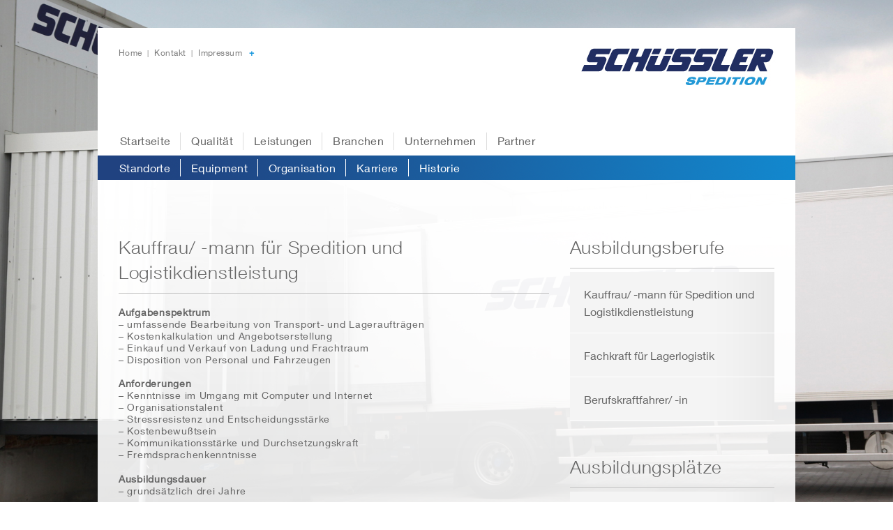

--- FILE ---
content_type: text/html; charset=UTF-8
request_url: http://www.schuessler-spedition.de/karriere/kauffrau-mann-fuer-spedition-und-logistikdienstleistung/
body_size: 31255
content:
<!doctype html>
<!-- paulirish.com/2008/conditional-stylesheets-vs-css-hacks-answer-neither/ -->
<!--[if lt IE 7]> <html class="no-js ie6 oldie" lang="de" > <![endif]-->
<!--[if IE 7]>    <html class="no-js ie7 oldie" lang="de" > <![endif]-->
<!--[if IE 8]>    <html class="no-js ie8 oldie" lang="de" "> <![endif]-->
<!-- Consider adding an manifest.appcache: h5bp.com/d/Offline -->
<!--[if gt IE 8]><!--> <html class="no-js" lang="de" > <!--<![endif]-->
<head>
	<meta charset="UTF-8">

	<title>Kauffrau/ -mann für Spedition und Logistikdienstleistung | Wilhelm Schüssler Spedition GmbH</title>

	<meta name="viewport" content="width=device-width, 
                           initial-scale=1.0, 
                           maximum-scale=1.0>

	<!-- Favicon and Feed -->
	<link rel="shortcut icon" type="image/png" href="http://www.schuessler-spedition.de/wp-content/themes/reverie-master/favicon.png">
	<link rel="alternate" type="application/rss+xml" title="Wilhelm Schüssler Spedition GmbH Feed" href="http://www.schuessler-spedition.de/feed/">

	<!--  iPhone Web App Home Screen Icon -->
	<link rel="apple-touch-icon" sizes="72x72" href="http://www.schuessler-spedition.de/wp-content/themes/reverie-master/img/devices/reverie-icon-ipad.png" />
	<link rel="apple-touch-icon" sizes="114x114" href="http://www.schuessler-spedition.de/wp-content/themes/reverie-master/img/devices/reverie-icon-retina.png" />
	<link rel="apple-touch-icon" href="http://www.schuessler-spedition.de/wp-content/themes/reverie-master/img/devices/reverie-icon.png" />

	<!-- Enable Startup Image for iOS Home Screen Web App -->
	<meta name="apple-mobile-web-app-capable" content="yes" />
	<link rel="apple-touch-startup-image" href="http://www.schuessler-spedition.de/wp-content/themes/reverie-master/mobile-load.png" />

	<!-- Startup Image iPad Landscape (748x1024) -->
	<link rel="apple-touch-startup-image" href="http://www.schuessler-spedition.de/wp-content/themes/reverie-master/img/devices/reverie-load-ipad-landscape.png" media="screen and (min-device-width: 481px) and (max-device-width: 1024px) and (orientation:landscape)" />
	<!-- Startup Image iPad Portrait (768x1004) -->
	<link rel="apple-touch-startup-image" href="http://www.schuessler-spedition.de/wp-content/themes/reverie-master/img/devices/reverie-load-ipad-portrait.png" media="screen and (min-device-width: 481px) and (max-device-width: 1024px) and (orientation:portrait)" />
	<!-- Startup Image iPhone (320x460) -->
	<link rel="apple-touch-startup-image" href="http://www.schuessler-spedition.de/wp-content/themes/reverie-master/img/devices/reverie-load.png" media="screen and (max-device-width: 320px)" />




		
			



<!-- All in One SEO Pack 2.3.10.2 by Michael Torbert of Semper Fi Web Design[488,586] -->
<meta name="description"  content="Aufgabenspektrum - umfassende Bearbeitung von Transport- und Lageraufträgen - Kostenkalkulation und Angebotserstellung - Einkauf und Verkauf von Ladung und" />

<link rel="canonical" href="http://www.schuessler-spedition.de/karriere/kauffrau-mann-fuer-spedition-und-logistikdienstleistung/" />
<!-- /all in one seo pack -->
<link rel='dns-prefetch' href='//s.w.org' />
<link rel="alternate" type="application/rss+xml" title="Wilhelm Schüssler Spedition GmbH &raquo; Feed" href="http://www.schuessler-spedition.de/feed/" />
<link rel="alternate" type="application/rss+xml" title="Wilhelm Schüssler Spedition GmbH &raquo; Kommentar-Feed" href="http://www.schuessler-spedition.de/comments/feed/" />
<link rel="alternate" type="application/rss+xml" title="Wilhelm Schüssler Spedition GmbH &raquo; Kauffrau/ -mann für Spedition und Logistikdienstleistung Kommentar-Feed" href="http://www.schuessler-spedition.de/karriere/kauffrau-mann-fuer-spedition-und-logistikdienstleistung/feed/" />
		<script type="text/javascript">
			window._wpemojiSettings = {"baseUrl":"https:\/\/s.w.org\/images\/core\/emoji\/2\/72x72\/","ext":".png","svgUrl":"https:\/\/s.w.org\/images\/core\/emoji\/2\/svg\/","svgExt":".svg","source":{"concatemoji":"http:\/\/www.schuessler-spedition.de\/wp-includes\/js\/wp-emoji-release.min.js"}};
			!function(e,o,t){var a,n,r;function i(e){var t=o.createElement("script");t.src=e,t.type="text/javascript",o.getElementsByTagName("head")[0].appendChild(t)}for(r=Array("simple","flag","unicode8","diversity","unicode9"),t.supports={everything:!0,everythingExceptFlag:!0},n=0;n<r.length;n++)t.supports[r[n]]=function(e){var t,a,n=o.createElement("canvas"),r=n.getContext&&n.getContext("2d"),i=String.fromCharCode;if(!r||!r.fillText)return!1;switch(r.textBaseline="top",r.font="600 32px Arial",e){case"flag":return(r.fillText(i(55356,56806,55356,56826),0,0),n.toDataURL().length<3e3)?!1:(r.clearRect(0,0,n.width,n.height),r.fillText(i(55356,57331,65039,8205,55356,57096),0,0),a=n.toDataURL(),r.clearRect(0,0,n.width,n.height),r.fillText(i(55356,57331,55356,57096),0,0),a!==n.toDataURL());case"diversity":return r.fillText(i(55356,57221),0,0),a=(t=r.getImageData(16,16,1,1).data)[0]+","+t[1]+","+t[2]+","+t[3],r.fillText(i(55356,57221,55356,57343),0,0),a!=(t=r.getImageData(16,16,1,1).data)[0]+","+t[1]+","+t[2]+","+t[3];case"simple":return r.fillText(i(55357,56835),0,0),0!==r.getImageData(16,16,1,1).data[0];case"unicode8":return r.fillText(i(55356,57135),0,0),0!==r.getImageData(16,16,1,1).data[0];case"unicode9":return r.fillText(i(55358,56631),0,0),0!==r.getImageData(16,16,1,1).data[0]}return!1}(r[n]),t.supports.everything=t.supports.everything&&t.supports[r[n]],"flag"!==r[n]&&(t.supports.everythingExceptFlag=t.supports.everythingExceptFlag&&t.supports[r[n]]);t.supports.everythingExceptFlag=t.supports.everythingExceptFlag&&!t.supports.flag,t.DOMReady=!1,t.readyCallback=function(){t.DOMReady=!0},t.supports.everything||(a=function(){t.readyCallback()},o.addEventListener?(o.addEventListener("DOMContentLoaded",a,!1),e.addEventListener("load",a,!1)):(e.attachEvent("onload",a),o.attachEvent("onreadystatechange",function(){"complete"===o.readyState&&t.readyCallback()})),(a=t.source||{}).concatemoji?i(a.concatemoji):a.wpemoji&&a.twemoji&&(i(a.twemoji),i(a.wpemoji)))}(window,document,window._wpemojiSettings);
		</script>
		<style type="text/css">
img.wp-smiley,
img.emoji {
	display: inline !important;
	border: none !important;
	box-shadow: none !important;
	height: 1em !important;
	width: 1em !important;
	margin: 0 .07em !important;
	vertical-align: -0.1em !important;
	background: none !important;
	padding: 0 !important;
}
</style>
<link rel='stylesheet' id='reverie-stylesheet-css'  href='http://www.schuessler-spedition.de/wp-content/themes/reverie-master/css/style.css' type='text/css' media='all' />
<!--[if lt IE 9]>
<link rel='stylesheet' id='reverie-ie-only-css'  href='http://www.schuessler-spedition.de/wp-content/themes/reverie-master/css/ie.css' type='text/css' media='all' />
<![endif]-->
<script type='text/javascript' src='http://www.schuessler-spedition.de/wp-content/themes/reverie-master/js/vendor/custom.modernizr.js'></script>
<script type='text/javascript' src='http://www.schuessler-spedition.de/wp-includes/js/jquery/jquery.js'></script>
<script type='text/javascript' src='http://www.schuessler-spedition.de/wp-includes/js/jquery/jquery-migrate.min.js'></script>
<link rel='https://api.w.org/' href='http://www.schuessler-spedition.de/wp-json/' />
<link rel='shortlink' href='http://www.schuessler-spedition.de/?p=895' />
<link rel="alternate" type="application/json+oembed" href="http://www.schuessler-spedition.de/wp-json/oembed/1.0/embed?url=http%3A%2F%2Fwww.schuessler-spedition.de%2Fkarriere%2Fkauffrau-mann-fuer-spedition-und-logistikdienstleistung%2F" />
<link rel="alternate" type="text/xml+oembed" href="http://www.schuessler-spedition.de/wp-json/oembed/1.0/embed?url=http%3A%2F%2Fwww.schuessler-spedition.de%2Fkarriere%2Fkauffrau-mann-fuer-spedition-und-logistikdienstleistung%2F&#038;format=xml" />
<style type="text/css" id="custom-background-css">
body.custom-background { background-image: url('http://www.schuessler-spedition.de/wp-content/uploads/2014/02/schuessler_website_bg_equipement1.jpg'); background-repeat: no-repeat; background-position: top center; background-attachment: fixed; }
</style>
	
</head>

<body class="page page-id-895 page-child parent-pageid-60 page-template page-template-page-sidebar page-template-page-sidebar-php custom-background">


<!--
<a href="#" class="login button hide-for-small">Login</a>
-->


<!-- Start Top Section -->

<header class="row" role="banner">


  <div class="large-7 columns top-nav  hide-for-small">
   			<div class="textwidget">  <ul class="">
  	<li><a href="http://www.schuessler-spedition.de/">Home&nbsp;</a>  <span>|</span></li>
  	<li><a href="http://www.schuessler-spedition.de/unternehmen/organisation/">Kontakt&nbsp;</a>  <span>|</span></li>
  	<li class="last"><a href="http://www.schuessler-spedition.de/impressum/">Impressum</a> </li>
  	<li class="slidingDiv">
  	<ul>
  	<li><a href="http://www.schuessler-spedition.de/datenschutz/"><span>|</span> Datenschutzerklärung </a> </li>
  	<li><a href="http://www.schuessler-spedition.de/downloads/"><span> |</span> Downloads</a></li>
  	<li><a href="#" class="show_hide minus">-</a></li>
  	</ul>
</li>
<a href="#" class="show_hide plus">+</a>
  	
      
  </ul></div>
		  </div>
  <div class="large-4 columns"><h1 class="h1_logo"><a href="http://www.schuessler-spedition.de/" title="Wilhelm Schüssler Spedition GmbH" rel="home"><img src="http://www.schuessler-spedition.de/wp-content/themes/reverie-master/img/images/logo.png" alt="Logo"></img></a></h1>
  </div>



	<div class="small-12 show-for-small columns">
		<!-- Starting the Top-Bar -->
<nav class="top-bar">
	    <ul class="title-area">
	        <li class="name">
	        	<h1><a href="#" title="" rel="home">Menu</a></h1>
	        </li>
			<!-- Remove the class "menu-icon" to get rid of menu icon. Take out "Menu" to just have icon alone -->
			<li class="toggle-topbar menu-icon"><a href="#"><span></span></a></li>
	    </ul>
	   <section class="top-bar-section">
	    <ul class="left"><li class="divider"></li><li id="menu-item-76" class="menu-item menu-item-type-post_type menu-item-object-page menu-item-76"><a  href="http://www.schuessler-spedition.de/">Startseite</a></li>
<li class="divider"></li><li id="menu-item-89" class="menu-item menu-item-type-post_type menu-item-object-page menu-item-has-children menu-item-89 has-dropdown"><a  href="http://www.schuessler-spedition.de/qualitaet-2/">Qualität</a>
	<ul class="dropdown">
	<li id="menu-item-90" class="menu-item menu-item-type-post_type menu-item-object-page menu-item-90"><a  href="http://www.schuessler-spedition.de/nachhaltigkeit/">Nachhaltigkeit</a></li>
	<li id="menu-item-482" class="menu-item menu-item-type-post_type menu-item-object-page menu-item-482"><a  href="http://www.schuessler-spedition.de/entwicklung/">Entwicklung</a></li>
</ul>
</li>
<li class="divider"></li><li id="menu-item-81" class="menu-item menu-item-type-post_type menu-item-object-page menu-item-has-children menu-item-81 has-dropdown"><a  href="http://www.schuessler-spedition.de/leistungen/">Leistungen</a>
	<ul class="dropdown">
	<li id="menu-item-84" class="menu-item menu-item-type-post_type menu-item-object-page menu-item-84"><a  href="http://www.schuessler-spedition.de/transport/">Transport</a></li>
	<li id="menu-item-83" class="menu-item menu-item-type-post_type menu-item-object-page menu-item-83"><a  href="http://www.schuessler-spedition.de/lagerung-und-umschlag/">Lagerung &#038; Umschlag</a></li>
	<li id="menu-item-82" class="menu-item menu-item-type-post_type menu-item-object-page menu-item-82"><a  href="http://www.schuessler-spedition.de/integrierte-dienstleistungen/">Integrierte Dienstleistungen</a></li>
</ul>
</li>
<li class="divider"></li><li id="menu-item-179" class="menu-item menu-item-type-post_type menu-item-object-page menu-item-has-children menu-item-179 has-dropdown"><a  href="http://www.schuessler-spedition.de/lebensmittel/">Branchen</a>
	<ul class="dropdown">
	<li id="menu-item-78" class="menu-item menu-item-type-post_type menu-item-object-page menu-item-78"><a  href="http://www.schuessler-spedition.de/lebensmittel/">Lebensmittel</a></li>
	<li id="menu-item-79" class="menu-item menu-item-type-post_type menu-item-object-page menu-item-79"><a  href="http://www.schuessler-spedition.de/pharma/">Pharma</a></li>
	<li id="menu-item-80" class="menu-item menu-item-type-post_type menu-item-object-page menu-item-80"><a  href="http://www.schuessler-spedition.de/sonstiges/">Industriegüter</a></li>
</ul>
</li>
<li class="divider"></li><li id="menu-item-180" class="menu-item menu-item-type-post_type menu-item-object-page menu-item-has-children menu-item-180 has-dropdown"><a  href="http://www.schuessler-spedition.de/standorte/">Unternehmen</a>
	<ul class="dropdown">
	<li id="menu-item-97" class="menu-item menu-item-type-post_type menu-item-object-page menu-item-97"><a  href="http://www.schuessler-spedition.de/standorte/">Standorte</a></li>
	<li id="menu-item-98" class="menu-item menu-item-type-post_type menu-item-object-page menu-item-98"><a  href="http://www.schuessler-spedition.de/equipment/">Equipment</a></li>
	<li id="menu-item-96" class="menu-item menu-item-type-post_type menu-item-object-page menu-item-96"><a  href="http://www.schuessler-spedition.de/organisation/">Organisation</a></li>
	<li id="menu-item-95" class="menu-item menu-item-type-post_type menu-item-object-page current-page-ancestor menu-item-95"><a  href="http://www.schuessler-spedition.de/karriere/">Karriere</a></li>
	<li id="menu-item-94" class="menu-item menu-item-type-post_type menu-item-object-page menu-item-94"><a  href="http://www.schuessler-spedition.de/historie/">Historie</a></li>
</ul>
</li>
<li class="divider"></li><li id="menu-item-181" class="menu-item menu-item-type-post_type menu-item-object-page menu-item-has-children menu-item-181 has-dropdown"><a  href="http://www.schuessler-spedition.de/verbaende/">Partner</a>
	<ul class="dropdown">
	<li id="menu-item-88" class="menu-item menu-item-type-post_type menu-item-object-page menu-item-88"><a  href="http://www.schuessler-spedition.de/verbaende/">Verbände</a></li>
	<li id="menu-item-86" class="menu-item menu-item-type-post_type menu-item-object-page menu-item-86"><a  href="http://www.schuessler-spedition.de/lieferanten/">Lieferanten</a></li>
	<li id="menu-item-87" class="menu-item menu-item-type-post_type menu-item-object-page menu-item-87"><a  href="http://www.schuessler-spedition.de/logistikpartner/">Logistikpartner</a></li>
</ul>
</li>
</ul>	    
	    
	    <ul class="right">
	    	<li class="divider hide-for-small"></li>
	    	<li class="has-form"><form role="search" method="get" id="searchform" action="http://www.schuessler-spedition.de/">
	<div class="row collapse">
		<div class="small-8 columns">
			<input type="text" value="" name="s" id="s" placeholder="Suchen">
		</div>
		<div class="small-4 columns">
			<input type="submit" id="searchsubmit" value="Suchen" class="prefix button">
		</div>
	</div>
</form></li>
	    </ul>
	    </section>
	</nav>
	<!-- End of Top-Bar -->	</div>

<div id="navigation" class="hide-for-small">
    <ul id="topnav" class="menu"><li id="menu-item-76" class="menu-item menu-item-type-post_type menu-item-object-page"><a href="http://www.schuessler-spedition.de/">Startseite</a></li>
<li id="menu-item-89" class="menu-item menu-item-type-post_type menu-item-object-page menu-item-has-children"><a href="http://www.schuessler-spedition.de/qualitaet-2/">Qualität</a><span class="drop">
						<div class="holder">
							<div class="container">
								<ul class="list">	<li id="menu-item-90" class="menu-item menu-item-type-post_type menu-item-object-page"><a href="http://www.schuessler-spedition.de/nachhaltigkeit/">Nachhaltigkeit</a></li>
	<li id="menu-item-482" class="menu-item menu-item-type-post_type menu-item-object-page"><a href="http://www.schuessler-spedition.de/entwicklung/">Entwicklung</a></li>

					</ul>
				</div>
			</div>
			<div class="bottom"></div>
		</span></li>
<li id="menu-item-81" class="menu-item menu-item-type-post_type menu-item-object-page menu-item-has-children"><a href="http://www.schuessler-spedition.de/leistungen/">Leistungen</a><span class="drop">
						<div class="holder">
							<div class="container">
								<ul class="list">	<li id="menu-item-84" class="menu-item menu-item-type-post_type menu-item-object-page"><a href="http://www.schuessler-spedition.de/transport/">Transport</a></li>
	<li id="menu-item-83" class="menu-item menu-item-type-post_type menu-item-object-page"><a href="http://www.schuessler-spedition.de/lagerung-und-umschlag/">Lagerung &#038; Umschlag</a></li>
	<li id="menu-item-82" class="menu-item menu-item-type-post_type menu-item-object-page"><a href="http://www.schuessler-spedition.de/integrierte-dienstleistungen/">Integrierte Dienstleistungen</a></li>

					</ul>
				</div>
			</div>
			<div class="bottom"></div>
		</span></li>
<li id="menu-item-179" class="menu-item menu-item-type-post_type menu-item-object-page menu-item-has-children"><a href="http://www.schuessler-spedition.de/lebensmittel/">Branchen</a><span class="drop">
						<div class="holder">
							<div class="container">
								<ul class="list">	<li id="menu-item-78" class="menu-item menu-item-type-post_type menu-item-object-page"><a href="http://www.schuessler-spedition.de/lebensmittel/">Lebensmittel</a></li>
	<li id="menu-item-79" class="menu-item menu-item-type-post_type menu-item-object-page"><a href="http://www.schuessler-spedition.de/pharma/">Pharma</a></li>
	<li id="menu-item-80" class="menu-item menu-item-type-post_type menu-item-object-page"><a href="http://www.schuessler-spedition.de/sonstiges/">Industriegüter</a></li>

					</ul>
				</div>
			</div>
			<div class="bottom"></div>
		</span></li>
<li id="menu-item-180" class="menu-item menu-item-type-post_type menu-item-object-page menu-item-has-children"><a href="http://www.schuessler-spedition.de/standorte/">Unternehmen</a><span class="drop">
						<div class="holder">
							<div class="container">
								<ul class="list">	<li id="menu-item-97" class="menu-item menu-item-type-post_type menu-item-object-page"><a href="http://www.schuessler-spedition.de/standorte/">Standorte</a></li>
	<li id="menu-item-98" class="menu-item menu-item-type-post_type menu-item-object-page"><a href="http://www.schuessler-spedition.de/equipment/">Equipment</a></li>
	<li id="menu-item-96" class="menu-item menu-item-type-post_type menu-item-object-page"><a href="http://www.schuessler-spedition.de/organisation/">Organisation</a></li>
	<li id="menu-item-95" class="menu-item menu-item-type-post_type menu-item-object-page current-page-ancestor"><a href="http://www.schuessler-spedition.de/karriere/">Karriere</a></li>
	<li id="menu-item-94" class="menu-item menu-item-type-post_type menu-item-object-page"><a href="http://www.schuessler-spedition.de/historie/">Historie</a></li>

					</ul>
				</div>
			</div>
			<div class="bottom"></div>
		</span></li>
<li id="menu-item-181" class="menu-item menu-item-type-post_type menu-item-object-page menu-item-has-children"><a href="http://www.schuessler-spedition.de/verbaende/">Partner</a><span class="drop">
						<div class="holder">
							<div class="container">
								<ul class="list">	<li id="menu-item-88" class="menu-item menu-item-type-post_type menu-item-object-page"><a href="http://www.schuessler-spedition.de/verbaende/">Verbände</a></li>
	<li id="menu-item-86" class="menu-item menu-item-type-post_type menu-item-object-page"><a href="http://www.schuessler-spedition.de/lieferanten/">Lieferanten</a></li>
	<li id="menu-item-87" class="menu-item menu-item-type-post_type menu-item-object-page"><a href="http://www.schuessler-spedition.de/logistikpartner/">Logistikpartner</a></li>

					</ul>
				</div>
			</div>
			<div class="bottom"></div>
		</span></li>
</ul></div>


	





</header>
<!-- End of Top Section --> 
 
	


<!-- Start the main container -->
<section class="container" role="document">
	<div class="row">
<!-- Row for main content area -->
	<div class="large-11 large-centered columns topcontent" role="main">
	
	
	
		<div class="large-8 small-12 columns">
		
							<article class="post-895 page type-page status-publish hentry" id="post-895">
				<header>
					<h1 class="entry-title">Kauffrau/ -mann für Spedition und Logistikdienstleistung</h1>
					
				</header>
				<div class="entry-content">
					<p><strong>Aufgabenspektrum</strong><br />
&#8211; umfassende Bearbeitung von Transport- und Lageraufträgen<br />
&#8211; Kostenkalkulation und Angebotserstellung<br />
&#8211; Einkauf und Verkauf von Ladung und Frachtraum<br />
&#8211; Disposition von Personal und Fahrzeugen</p>
<p><strong>Anforderungen</strong><br />
&#8211; Kenntnisse im Umgang mit Computer und Internet<br />
&#8211; Organisationstalent<br />
&#8211; Stressresistenz und Entscheidungsstärke<br />
&#8211; Kostenbewußtsein<br />
&#8211; Kommunikationsstärke und Durchsetzungskraft<br />
&#8211; Fremdsprachenkenntnisse</p>
<p><strong>Ausbildungsdauer</strong><br />
&#8211; grundsätzlich drei Jahre</p>
<p><strong>Berufszugang</strong><br />
&#8211; Abitur, Hochschulreife<br />
&#8211; Realschulabschluss</p>
				</div>
				<footer>
										<p></p>
				</footer>
				
			</article>
				</div>

		
		<aside id="sidebar" class="small-12 large-4 columns">
	<article id="flexipages-7" class="row widget widget_pages widget_flexipages flexipages_widget"><div class="small-12 columns"><h6><strong>Ausbildungsberufe</strong></h6>
<ul>
	<li class="page_item page-item-895 current_page_item"><a href="http://www.schuessler-spedition.de/karriere/kauffrau-mann-fuer-spedition-und-logistikdienstleistung/" title="Kauffrau/ -mann für Spedition und Logistikdienstleistung">Kauffrau/ -mann für Spedition und Logistikdienstleistung</a></li>
	<li class="page_item page-item-893"><a href="http://www.schuessler-spedition.de/karriere/fachkraft-fuer-lagerlogistik/" title="Fachkraft für Lagerlogistik">Fachkraft für Lagerlogistik</a></li>
	<li class="page_item page-item-891"><a href="http://www.schuessler-spedition.de/karriere/berufskraftfahrer-in/" title="Berufskraftfahrer/ -in">Berufskraftfahrer/ -in</a></li>
</ul></div></article><article id="text-64" class="row widget widget_text"><div class="small-12 columns"><h6><strong>Ausbildungsplätze</strong></h6>			<div class="textwidget"><div class="ansprechpartner">
<h4>Wichtige Informationen</h4>
<p><font color="#F12222">Für Ausbildungsplätze 2026 werden Bewerbungen geeigneter Bewerber/ -innen gerne noch berücksichtigt.</font></p>


</div></div>
		</div></article><article id="text-55" class="row widget widget_text"><div class="small-12 columns"><h6><strong>Ansprechpartner</strong></h6>			<div class="textwidget"><div class="ansprechpartner">
<h4>Informationen und Bewerbungen</h4>
<p>Oliver Schüßler</p>
<p>Fon +49 (0) 62 52 / 79 59 -16</br>
Mail os[at]schuessler-spedition.de</p>


</div></div>
		</div></article></aside><!-- /#sidebar -->	
		
	</div>	
	</div><!-- Row End -->
</section><!-- Container End -->


<footer class="full-width footer_bg row" role="contentinfo">
<div class="row firstrow">
<div class="large-11 large-centered columns">
	<div class="large-8 columns">
					<div class="textwidget"><p>
		<b>Wilhelm Schüssler Spedition GmbH</b>
<br/><br/>
Eifelstraße 2-4<br/>
D-64646 Heppenheim<br/>
Fon +49 (0) 62 52 / 79 59 -0<br/>
eMail info[at]schuessler-spedition.de<br/>
		</p>
<p>&nbsp;</p></div>
		
	</div>
	<div class="large-4 columns">
		<div class="footer_social">
			<a href="http://www.linkedin.com/company/wilhelm-sch-ssler-spedition-gmbh" target="_blank" class="social_linked"></a>
			<a href="https://www.xing.com/companies/wilhelmsch%C3%9Csslerspeditiongmbh" target="_blank" class="social_xing"></a>
			
			<a href="https://www.facebook.com/WilhelmSchuesslerSpedition" target="_blank" class="social_fb"></a>
			<a href="https://twitter.com/SchuesslerSped" target="_blank" class="social_twitter"></a>
		</div>
	</div>

</div>
</div>


<div class="row secondrow">
<div class="large-11 large-centered columns">
	<div class="large-4 columns brd_top">
					<div class="textwidget"><p><b>Branchen</b></p>
<ul class="list-white">
<li><a href="http://www.schuessler-spedition.de/index.php/branchen/lebensmittel/">Lebensmittel</a> </li>
<li><a href="http://www.schuessler-spedition.de/index.php/branchen/pharma/">Pharma</a> </li>
<li><a href="http://www.schuessler-spedition.de/index.php/branchen/sonstiges/">Industriegüter</a> </li>
</ul>
<hr>

<p><b>Unternehmen</b></p>
<ul class="list-white">
<li><a href="http://www.schuessler-spedition.de/index.php/unternehmen/standorte/">Standorte </a> </li>
<li><a href="http://www.schuessler-spedition.de/index.php/unternehmen/equipment/">Equipment</a> </li>
<li><a href="http://www.schuessler-spedition.de/index.php/unternehmen/organisation/">Organisation</a> </li>

<li><a href="http://www.schuessler-spedition.de/index.php/unternehmen/karriere/">Karriere </a> </li>
<li><a href="http://www.schuessler-spedition.de/index.php/unternehmen/historie/">Historie</a> </li>
</ul>
<hr></div>
			</div>
	
	<div class="large-4 second columns brd_top">
					<div class="textwidget"><p><b>Partner</b></p>
<ul class="list-white">
<li><a href="http://www.schuessler-spedition.de/index.php/partner/verbaende/">Verbände</a> </li>
<li><a href="http://www.schuessler-spedition.de/index.php/partner/lieferanten/">Lieferanten</a> </li>
<li><a href="http://www.schuessler-spedition.de/index.php/partner/logistikpartner/">Logistikpartner</a> </li>
</ul>
<hr>

<p><b>Home</b></p>
<ul class="list-white">
<li><a href="http://www.schuessler-spedition.de/index.php/unternehmen/organisation/">Kontakt </a> </li>
<li><a href="http://www.schuessler-spedition.de/index.php/datenschutz/">Datenschutzerklärung</a> </li>
<li><a href="http://www.schuessler-spedition.de/index.php/downloads/">Downloads</a> </li>

<li><a href="http://www.schuessler-spedition.de/index.php/impressum/">Impressum </a> </li>
</ul>
<hr></div>
			</div>
	
	<div class="large-4 third columns brd_top">
					<div class="textwidget"><p><b>Qualität</b></p>
<ul class="list-white">
<li><a href="http://www.schuessler-spedition.de/index.php/qualitaet/nachhaltigkeit/">Nachhaltigkeit</a> </li>
<li><a href="http://www.schuessler-spedition.de/index.php/qualitaet/entwicklung/">Entwicklung</a> </li>
</ul>
<hr>

<p><b>Leistungen</b></p>
<ul class="list-white">
<li><a href="http://www.schuessler-spedition.de/index.php/leistungen/transport/">Transport</a> </li>
<li><a href="http://www.schuessler-spedition.de/index.php/leistungen/lagerung-und-umschlag/">Lagerung & Umschlag</a> </li>
<li><a href="http://www.schuessler-spedition.de/index.php/leistungen/integrierte-dienstleistungen/">Integrierte Dienstleistungen</a> </li>
</ul>
<hr></div>
			</div>
</div>
</div>
</footer>



<script type='text/javascript' src='http://www.schuessler-spedition.de/wp-includes/js/comment-reply.min.js'></script>
<script type='text/javascript' src='http://www.schuessler-spedition.de/wp-content/themes/reverie-master/js/foundation.min.js'></script>
<script type='text/javascript' src='http://www.schuessler-spedition.de/wp-includes/js/wp-embed.min.js'></script>

<script>
	(function($) {
		$(document).foundation();
	})(jQuery);
</script>



<script>
	jQuery(function($){
		$("#box1").hover(
		function () {
		  $("#box1 .slideout_inner").slideDown("fast"),
		  $( "#box1 .headline" ).hide();
	  }, function() {
	    $("#box1 .slideout_inner").slideUp("fast"),
	    $( "#box1 .headline" ).show();
	}
	);
	});
	
	jQuery(function($){
		$("#box2").hover(
		function () {
		  $("#box2 .slideout_inner").slideDown("fast"),
		  $( "#box2 .headline" ).hide();
	  }, function() {
	    $("#box2 .slideout_inner").slideUp("fast"),
	    $( "#box2 .headline" ).show();
	}
	);
	});
	
	
	jQuery(function($){
		$("#box3").hover(
		function () {
		  $("#box3 .slideout_inner").slideDown("fast"),
		  $( "#box3 .headline" ).hide();
	  }, function() {
	    $("#box3 .slideout_inner").slideUp("fast"),
	    $( "#box3 .headline" ).show();
	}
	);
	});
	
	jQuery(function($){
		$("#box4").hover(
		function () {
		  $("#box4 .slideout_inner").slideDown("fast"),
		  $( "#box4 .headline" ).hide();
	  }, function() {
	    $("#box4 .slideout_inner").slideUp("fast"),
	    $( "#box4 .headline" ).show();
	}
	);
	});
	
	jQuery(function($){
		$("#box5").hover(
		function () {
		  $("#box5 .slideout_inner").slideDown("fast"),
		  $( "#box5 .headline" ).hide();
	  }, function() {
	    $("#box5 .slideout_inner").slideUp("fast"),
	    $( "#box5 .headline" ).show();
	}
	);
	});
	
	jQuery(function($){
		$("#box6").hover(
		function () {
		  $("#box6 .slideout_inner").slideDown("fast"),
		  $( "#box6 .headline" ).hide();
	  }, function() {
	    $("#box6 .slideout_inner").slideUp("fast"),
	    $( "#box6 .headline" ).show();
	}
	);
	
	
	 $(".slidingDiv").hide();
    $(".show_hide").show();

    $('.show_hide').click(function () {
        $(".slidingDiv").toggle("slide");
        $(".plus").hide();
    });
    
    $('.minus').click(function () {
        
        $(".plus").show();
    });
    
    


	});
	
</script>


<script>
	jQuery(function($){
		$(".box1-m").hover(
		function () {
		  $(".box1-m .slideout_inner").slideDown("fast"),
		  $( ".box1-m .headline" ).hide();
	  }, function() {
	    $(".box1-m .slideout_inner").slideUp("fast"),
	    $( ".box1-m .headline" ).show();
	}
	);
	});
	
	jQuery(function($){
		$(".box2-m").hover(
		function () {
		  $(".box2-m .slideout_inner").slideDown("fast"),
		  $( ".box2-m .headline" ).hide();
	  }, function() {
	    $(".box2-m .slideout_inner").slideUp("fast"),
	    $( ".box2-m .headline" ).show();
	}
	);
	});
	
	jQuery(function($){
		$(".box3-m").hover(
		function () {
		  $(".box3-m .slideout_inner").slideDown("fast"),
		  $( ".box3-m .headline" ).hide();
	  }, function() {
	    $(".box3-m .slideout_inner").slideUp("fast"),
	    $( ".box3-m .headline" ).show();
	}
	);
	});
	
	jQuery(function($){
		$(".box4-m").hover(
		function () {
		  $(".box4-m .slideout_inner").slideDown("fast"),
		  $( ".box4-m .headline" ).hide();
	  }, function() {
	    $(".box4-m .slideout_inner").slideUp("fast"),
	    $( ".box4-m .headline" ).show();
	}
	);
	});
	
	jQuery(function($){
		$(".box5-m").hover(
		function () {
		  $(".box5-m .slideout_inner").slideDown("fast"),
		  $( ".box5-m .headline" ).hide();
	  }, function() {
	    $(".box5-m .slideout_inner").slideUp("fast"),
	    $( ".box5-m .headline" ).show();
	}
	);
	});
	
	jQuery(function($){
		$(".box6-m").hover(
		function () {
		  $(".box6-m .slideout_inner").slideDown("fast"),
		  $( ".box6-m .headline" ).hide();
	  }, function() {
	    $(".box6-m .slideout_inner").slideUp("fast"),
	    $( ".box6-m .headline" ).show();
	}
	);
	});
	
	 
	
</script>


	
	

	
</body>
</html>



--- FILE ---
content_type: text/css
request_url: http://www.schuessler-spedition.de/wp-content/themes/reverie-master/css/style.css
body_size: 255690
content:
/* Welcome and glad you are using Reverie.
 * This is the main stylesheet loaded by default.
 * Edit the file and have fun.
 * http://themefortress.com/reverie */
/* normalize.css v2.1.1 | MIT License | git.io/normalize */
/* ==========================================================================
   HTML5 display definitions
   ========================================================================== */
/**
 * Correct `block` display not defined in IE 8/9.
 */
article,
aside,
details,
figcaption,
figure,
footer,
header,
hgroup,
main,
nav,
section,
summary {
  display: block;
}

/**
 * Correct `inline-block` display not defined in IE 8/9.
 */
audio,
canvas,
video {
  display: inline-block;
}

/**
 * Prevent modern browsers from displaying `audio` without controls.
 * Remove excess height in iOS 5 devices.
 */
audio:not([controls]) {
  display: none;
  height: 0;
}

/**
 * Address styling not present in IE 8/9.
 */
[hidden] {
  display: none;
}

/* ==========================================================================
   Base
   ========================================================================== */
/**
 * 1. Prevent system color scheme's background color being used in Firefox, IE,
 *    and Opera.
 * 2. Prevent system color scheme's text color being used in Firefox, IE, and
 *    Opera.
 * 3. Set default font family to sans-serif.
 * 4. Prevent iOS text size adjust after orientation change, without disabling
 *    user zoom.
 */
html {
  background: #fff;
  /* 1 */
  color: #000;
  /* 2 */
  font-family: sans-serif;
  /* 3 */
  -ms-text-size-adjust: 100%;
  /* 4 */
  -webkit-text-size-adjust: 100%;
  /* 4 */
}

/**
 * Remove default margin.
 */
body {
  margin: 0;
}

/* ==========================================================================
   Links
   ========================================================================== */
/**
 * Address `outline` inconsistency between Chrome and other browsers.
 */
a:focus {
  outline: thin dotted;
}

/**
 * Improve readability when focused and also mouse hovered in all browsers.
 */
a:active,
a:hover {
  outline: 0;
}

/* ==========================================================================
   Typography
   ========================================================================== */
/**
 * Address variable `h1` font-size and margin within `section` and `article`
 * contexts in Firefox 4+, Safari 5, and Chrome.
 */



@import url("http://fast.fonts.net/lt/1.css?apiType=css&c=6449ab35-64a1-4acb-9a92-96d3aacb895e&fontids=692680,692692,692716");
@font-face{
font-family:"HelveticaNeueW01-45Ligh";
src:url("Fonts/692680/ae1656aa-5f8f-4905-aed0-93e667bd6e4a.eot?#iefix");
src:url("Fonts/692680/ae1656aa-5f8f-4905-aed0-93e667bd6e4a.eot?#iefix") format("eot"),url("Fonts/692680/530dee22-e3c1-4e9f-bf62-c31d510d9656.woff") format("woff"),url("Fonts/692680/688ab72b-4deb-4e15-a088-89166978d469.ttf") format("truetype"),url("Fonts/692680/7816f72f-f47e-4715-8cd7-960e3723846a.svg#7816f72f-f47e-4715-8cd7-960e3723846a") format("svg");
}
@font-face{
font-family:"HelveticaNeueW01-55Roma";
src:url("Fonts/692692/b7693a83-b861-4aa6-85e0-9ecf676bc4d6.eot?#iefix");
src:url("Fonts/692692/b7693a83-b861-4aa6-85e0-9ecf676bc4d6.eot?#iefix") format("eot"),url("Fonts/692692/bcf54343-d033-41ee-bbd7-2b77df3fe7ba.woff") format("woff"),url("Fonts/692692/b0ffdcf0-26da-47fd-8485-20e4a40d4b7d.ttf") format("truetype"),url("Fonts/692692/da09f1f1-062a-45af-86e1-2bbdb3dd94f9.svg#da09f1f1-062a-45af-86e1-2bbdb3dd94f9") format("svg");
}
@font-face{
font-family:"HelveticaNeueW01-75Bold";
src:url("Fonts/692716/c07fef9e-a934-42d7-92ad-69205f2b8a00.eot?#iefix");
src:url("Fonts/692716/c07fef9e-a934-42d7-92ad-69205f2b8a00.eot?#iefix") format("eot"),url("Fonts/692716/14ff6081-326d-4dae-b778-d7afa66166fc.woff") format("woff"),url("Fonts/692716/8fda1e47-19be-46c7-8d83-8d4fb35572f0.ttf") format("truetype"),url("Fonts/692716/f751c8ae-1057-46d9-8d74-62592e002568.svg#f751c8ae-1057-46d9-8d74-62592e002568") format("svg");
}



h1 {
  font-size: 2em;
  margin: 0.67em 0;
}

/**
 * Address styling not present in IE 8/9, Safari 5, and Chrome.
 */
abbr[title] {
  border-bottom: 1px dotted;
}

/**
 * Address style set to `bolder` in Firefox 4+, Safari 5, and Chrome.
 */
b,
strong {
  font-weight: bold;
}

/**
 * Address styling not present in Safari 5 and Chrome.
 */
dfn {
  font-style: italic;
}

/**
 * Address differences between Firefox and other browsers.
 */
hr {
  -moz-box-sizing: content-box;
  box-sizing: content-box;
  height: 0;
}

/**
 * Address styling not present in IE 8/9.
 */
mark {
  background: #ff0;
  color: #000;
}

/**
 * Correct font family set oddly in Safari 5 and Chrome.
 */
code,
kbd,
pre,
samp {
  font-family: monospace, serif;
  font-size: 1em;
}

/**
 * Improve readability of pre-formatted text in all browsers.
 */
pre {
  white-space: pre-wrap;
}

/**
 * Set consistent quote types.
 */
q {
  quotes: "\201C" "\201D" "\2018" "\2019";
}

/**
 * Address inconsistent and variable font size in all browsers.
 */
small {
  font-size: 80%;
}

/**
 * Prevent `sub` and `sup` affecting `line-height` in all browsers.
 */
sub,
sup {
  font-size: 75%;
  line-height: 0;
  position: relative;
  vertical-align: baseline;
}

sup {
  top: -0.5em;
}

sub {
  bottom: -0.25em;
}

/* ==========================================================================
   Embedded content
   ========================================================================== */
/**
 * Remove border when inside `a` element in IE 8/9.
 */
img {
  border: 0;
}

/**
 * Correct overflow displayed oddly in IE 9.
 */
svg:not(:root) {
  overflow: hidden;
}

/* ==========================================================================
   Figures
   ========================================================================== */
/**
 * Address margin not present in IE 8/9 and Safari 5.
 */
figure {
  margin: 0;
}

/* ==========================================================================
   Forms
   ========================================================================== */
/**
 * Define consistent border, margin, and padding.
 */
fieldset {
  border: 1px solid #c0c0c0;
  margin: 0 2px;
  padding: 0.35em 0.625em 0.75em;
}

/**
 * 1. Correct `color` not being inherited in IE 8/9.
 * 2. Remove padding so people aren't caught out if they zero out fieldsets.
 */
legend {
  border: 0;
  /* 1 */
  padding: 0;
  /* 2 */
}

/**
 * 1. Correct font family not being inherited in all browsers.
 * 2. Correct font size not being inherited in all browsers.
 * 3. Address margins set differently in Firefox 4+, Safari 5, and Chrome.
 */
button,
input,
select,
textarea {
  font-family: inherit;
  /* 1 */
  font-size: 100%;
  /* 2 */
  margin: 0;
  /* 3 */
}

/**
 * Address Firefox 4+ setting `line-height` on `input` using `!important` in
 * the UA stylesheet.
 */
button,
input {
  line-height: normal;
}

/**
 * Address inconsistent `text-transform` inheritance for `button` and `select`.
 * All other form control elements do not inherit `text-transform` values.
 * Correct `button` style inheritance in Chrome, Safari 5+, and IE 8+.
 * Correct `select` style inheritance in Firefox 4+ and Opera.
 */
button,
select {
  text-transform: none;
}

/**
 * 1. Avoid the WebKit bug in Android 4.0.* where (2) destroys native `audio`
 *    and `video` controls.
 * 2. Correct inability to style clickable `input` types in iOS.
 * 3. Improve usability and consistency of cursor style between image-type
 *    `input` and others.
 */
button,
html input[type="button"],
input[type="reset"],
input[type="submit"] {
  -webkit-appearance: button;
  /* 2 */
  cursor: pointer;
  /* 3 */
}

/**
 * Re-set default cursor for disabled elements.
 */
button[disabled],
html input[disabled] {
  cursor: default;
}

/**
 * 1. Address box sizing set to `content-box` in IE 8/9.
 * 2. Remove excess padding in IE 8/9.
 */
input[type="checkbox"],
input[type="radio"] {
  box-sizing: border-box;
  /* 1 */
  padding: 0;
  /* 2 */
}

/**
 * 1. Address `appearance` set to `searchfield` in Safari 5 and Chrome.
 * 2. Address `box-sizing` set to `border-box` in Safari 5 and Chrome
 *    (include `-moz` to future-proof).
 */
input[type="search"] {
  -webkit-appearance: textfield;
  /* 1 */
  -moz-box-sizing: content-box;
  -webkit-box-sizing: content-box;
  /* 2 */
  box-sizing: content-box;
}

/**
 * Remove inner padding and search cancel button in Safari 5 and Chrome
 * on OS X.
 */
input[type="search"]::-webkit-search-cancel-button,
input[type="search"]::-webkit-search-decoration {
  -webkit-appearance: none;
}

/**
 * Remove inner padding and border in Firefox 4+.
 */
button::-moz-focus-inner,
input::-moz-focus-inner {
  border: 0;
  padding: 0;
}

/**
 * 1. Remove default vertical scrollbar in IE 8/9.
 * 2. Improve readability and alignment in all browsers.
 */
textarea {
  overflow: auto;
  /* 1 */
  vertical-align: top;
  /* 2 */
}

/* ==========================================================================
   Tables
   ========================================================================== */
/**
 * Remove most spacing between table cells.
 */
table {
  border-collapse: collapse;
  border-spacing: 0;
}

*,
*:before,
*:after {
  -moz-box-sizing: border-box;
  -webkit-box-sizing: border-box;
  box-sizing: border-box;
}

html,
body {
  font-size: 100%;
}

body {
  background: white;
  color: #222222;
  padding: 0;
  margin: 0;
  font-family:   "HelveticaNeueW01-55Roma", "Helvetica Neue", "Helvetica", Helvetica, Arial, sans-serif;
  font-weight: normal;
  font-style: normal;
  line-height: 1;
  position: relative;
  cursor: default;
}

a:hover {
  cursor: pointer;
}

a:focus {
  outline: none;
}

img,
object,
embed {
  max-width: 100%;
  height: auto;
}

object,
embed {
  height: 100%;
}

img {
  -ms-interpolation-mode: bicubic;
}

#map_canvas img,
#map_canvas embed,
#map_canvas object,
.map_canvas img,
.map_canvas embed,
.map_canvas object {
  max-width: none !important;
}

.left {
  float: left !important;
}

.right {
  float: right !important;
}

.text-left {
  text-align: left !important;
}

.text-right {
  text-align: right !important;
}

.text-center {
  text-align: center !important;
}

.text-justify {
  text-align: justify !important;
}

.hide {
  display: none;
}

.antialiased {
  -webkit-font-smoothing: antialiased;
}

img {
  display: inline-block;
  vertical-align: middle;
}

textarea {
  height: auto;
  min-height: 50px;
}

select {
  width: 100%;
}

/* Grid HTML Classes */
.row {
  width: 100%;
  margin-left: auto;
  margin-right: auto;
  margin-top: 0;
  margin-bottom: 0;
  max-width: 1200px;
  *zoom: 1;
}
.row:before, .row:after {
  content: " ";
  display: table;
}
.row:after {
  clear: both;
}
.row.collapse .column,
.row.collapse .columns {
  position: relative;
  padding-left: 0;
  padding-right: 0;
  float: left;
}
.row .row {
  width: auto;
  margin-left: -0.9375em;
  margin-right: -0.9375em;
  margin-top: 0;
  margin-bottom: 0;
  max-width: none;
  *zoom: 1;
}
.row .row:before, .row .row:after {
  content: " ";
  display: table;
}
.row .row:after {
  clear: both;
}
.row .row.collapse {
  width: auto;
  margin: 0;
  max-width: none;
  *zoom: 1;
}
.row .row.collapse:before, .row .row.collapse:after {
  content: " ";
  display: table;
}
.row .row.collapse:after {
  clear: both;
}

.column,
.columns {
  position: relative;
  padding-left: 0.9375em;
  padding-right: 0.9375em;
  width: 100%;
  float: left;
}

@media only screen {
  .column,
  .columns {
    position: relative;
    padding-left: 0.9375em;
    padding-right: 0.9375em;
    float: left;
  }

  .small-1 {
    position: relative;
    width: 8.33333%;
  }

  .small-2 {
    position: relative;
    width: 16.66667%;
  }

  .small-3 {
    position: relative;
    width: 25%;
  }

  .small-4 {
    position: relative;
    width: 33.33333%;
  }

  .small-5 {
    position: relative;
    width: 41.66667%;
  }

  .small-6 {
    position: relative;
    width: 50%;
  }

  .small-7 {
    position: relative;
    width: 58.33333%;
  }

  .small-8 {
    position: relative;
    width: 66.66667%;
  }

  .small-9 {
    position: relative;
    width: 75%;
  }

  .small-10 {
    position: relative;
    width: 83.33333%;
  }

  .small-11 {
    position: relative;
    width: 91.66667%;
  }

  .small-12 {
    position: relative;
    width: 100%;
  }

  .small-offset-0 {
    position: relative;
    margin-left: 0%;
  }

  .small-offset-1 {
    position: relative;
    margin-left: 8.33333%;
  }

  .small-offset-2 {
    position: relative;
    margin-left: 16.66667%;
  }

  .small-offset-3 {
    position: relative;
    margin-left: 25%;
  }

  .small-offset-4 {
    position: relative;
    margin-left: 33.33333%;
  }

  .small-offset-5 {
    position: relative;
    margin-left: 41.66667%;
  }

  .small-offset-6 {
    position: relative;
    margin-left: 50%;
  }

  .small-offset-7 {
    position: relative;
    margin-left: 58.33333%;
  }

  .small-offset-8 {
    position: relative;
    margin-left: 66.66667%;
  }

  .small-offset-9 {
    position: relative;
    margin-left: 75%;
  }

  .small-offset-10 {
    position: relative;
    margin-left: 83.33333%;
  }

  [class*="column"] + [class*="column"]:last-child {
    float: right;
  }

  [class*="column"] + [class*="column"].end {
    float: left;
  }

  .column.small-centered,
  .columns.small-centered {
    position: relative;
    margin-left: auto;
    margin-right: auto;
    float: none !important;
  }
}
/* Styles for screens that are atleast 768px; */
@media only screen and (min-width: 768px) {
  .large-1 {
    position: relative;
    width: 8.33333%;
  }

  .large-2 {
    position: relative;
    width: 16.66667%;
  }

  .large-3 {
    position: relative;
    width: 25%;
  }

  .large-4 {
    position: relative;
    width: 33.33333%;
  }

  .large-5 {
    position: relative;
    width: 41.66667%;
  }

  .large-6 {
    position: relative;
    width: 50%;
  }

  .large-7 {
    position: relative;
    width: 58.33333%;
  }

  .large-8 {
    position: relative;
    width: 66.66667%;
  }

  .large-9 {
    position: relative;
    width: 75%;
  }

  .large-10 {
    position: relative;
    width: 83.33333%;
  }

  .large-11 {
    position: relative;
    width: 91.66667%;
  }

  .large-12 {
    position: relative;
    width: 100%;
  }

  .row .large-offset-0 {
    position: relative;
    margin-left: 0%;
  }

  .row .large-offset-1 {
    position: relative;
    margin-left: 8.33333%;
  }

  .row .large-offset-2 {
    position: relative;
    margin-left: 16.66667%;
  }

  .row .large-offset-3 {
    position: relative;
    margin-left: 25%;
  }

  .row .large-offset-4 {
    position: relative;
    margin-left: 33.33333%;
  }

  .row .large-offset-5 {
    position: relative;
    margin-left: 41.66667%;
  }

  .row .large-offset-6 {
    position: relative;
    margin-left: 50%;
  }

  .row .large-offset-7 {
    position: relative;
    margin-left: 58.33333%;
  }

  .row .large-offset-8 {
    position: relative;
    margin-left: 66.66667%;
  }

  .row .large-offset-9 {
    position: relative;
    margin-left: 75%;
  }

  .row .large-offset-10 {
    position: relative;
    margin-left: 83.33333%;
  }

  .row .large-offset-11 {
    position: relative;
    margin-left: 91.66667%;
  }

  .push-1 {
    position: relative;
    left: 8.33333%;
    right: auto;
  }

  .pull-1 {
    position: relative;
    right: 8.33333%;
    left: auto;
  }

  .push-2 {
    position: relative;
    left: 16.66667%;
    right: auto;
  }

  .pull-2 {
    position: relative;
    right: 16.66667%;
    left: auto;
  }

  .push-3 {
    position: relative;
    left: 25%;
    right: auto;
  }

  .pull-3 {
    position: relative;
    right: 25%;
    left: auto;
  }

  .push-4 {
    position: relative;
    left: 33.33333%;
    right: auto;
  }

  .pull-4 {
    position: relative;
    right: 33.33333%;
    left: auto;
  }

  .push-5 {
    position: relative;
    left: 41.66667%;
    right: auto;
  }

  .pull-5 {
    position: relative;
    right: 41.66667%;
    left: auto;
  }

  .push-6 {
    position: relative;
    left: 50%;
    right: auto;
  }

  .pull-6 {
    position: relative;
    right: 50%;
    left: auto;
  }

  .push-7 {
    position: relative;
    left: 58.33333%;
    right: auto;
  }

  .pull-7 {
    position: relative;
    right: 58.33333%;
    left: auto;
  }

  .push-8 {
    position: relative;
    left: 66.66667%;
    right: auto;
  }

  .pull-8 {
    position: relative;
    right: 66.66667%;
    left: auto;
  }

  .push-9 {
    position: relative;
    left: 75%;
    right: auto;
  }

  .pull-9 {
    position: relative;
    right: 75%;
    left: auto;
  }

  .push-10 {
    position: relative;
    left: 83.33333%;
    right: auto;
  }

  .pull-10 {
    position: relative;
    right: 83.33333%;
    left: auto;
  }

  .push-11 {
    position: relative;
    left: 91.66667%;
    right: auto;
  }

  .pull-11 {
    position: relative;
    right: 91.66667%;
    left: auto;
  }

  .column.large-centered,
  .columns.large-centered {
    position: relative;
    margin-left: auto;
    margin-right: auto;
    float: none !important;
  }

  .column.large-uncentered,
  .columns.large-uncentered {
    margin-left: 0;
    margin-right: 0;
    float: left !important;
  }

  .column.large-uncentered.opposite,
  .columns.large-uncentered.opposite {
    float: right !important;
  }



}
/* Foundation Visibility HTML Classes */
.show-for-small,
.show-for-medium-down,
.show-for-large-down {
  display: inherit !important;
}

.show-for-medium,
.show-for-medium-up,
.show-for-large,
.show-for-large-up,
.show-for-xlarge {
  display: none !important;
}

.hide-for-medium,
.hide-for-medium-up,
.hide-for-large,
.hide-for-large-up,
.hide-for-xlarge {
  display: inherit !important;
}

.hide-for-small,
.hide-for-medium-down,
.hide-for-large-down {
  display: none !important;
}

/* Specific visilbity for tables */
table.show-for-small, table.show-for-medium-down, table.show-for-large-down, table.hide-for-medium, table.hide-for-medium-up, table.hide-for-large, table.hide-for-large-up, table.hide-for-xlarge {
  display: table;
}

thead.show-for-small, thead.show-for-medium-down, thead.show-for-large-down, thead.hide-for-medium, thead.hide-for-medium-up, thead.hide-for-large, thead.hide-for-large-up, thead.hide-for-xlarge {
  display: table-header-group !important;
}

tbody.show-for-small, tbody.show-for-medium-down, tbody.show-for-large-down, tbody.hide-for-medium, tbody.hide-for-medium-up, tbody.hide-for-large, tbody.hide-for-large-up, tbody.hide-for-xlarge {
  display: table-row-group !important;
}

tr.show-for-small, tr.show-for-medium-down, tr.show-for-large-down, tr.hide-for-medium, tr.hide-for-medium-up, tr.hide-for-large, tr.hide-for-large-up, tr.hide-for-xlarge {
  display: table-row !important;
}

td.show-for-small, td.show-for-medium-down, td.show-for-large-down, td.hide-for-medium, td.hide-for-medium-up, td.hide-for-large, td.hide-for-large-up, td.hide-for-xlarge,
th.show-for-small,
th.show-for-medium-down,
th.show-for-large-down,
th.hide-for-medium,
th.hide-for-medium-up,
th.hide-for-large,
th.hide-for-large-up,
th.hide-for-xlarge {
  display: table-cell !important;
}

/* Medium Displays: 768px - 1279px */
@media only screen and (min-width: 768px) {




  .show-for-medium,
  .show-for-medium-up {
    display: inherit !important;
  }

  .show-for-small {
    display: none !important;
  }

  .hide-for-small {
    display: inherit !important;
  }

  .hide-for-medium,
  .hide-for-medium-up {
    display: none !important;
  }

  /* Specific visilbity for tables */
  table.show-for-medium, table.show-for-medium-up, table.hide-for-small {
    display: table;
  }

  thead.show-for-medium, thead.show-for-medium-up, thead.hide-for-small {
    display: table-header-group !important;
  }

  tbody.show-for-medium, tbody.show-for-medium-up, tbody.hide-for-small {
    display: table-row-group !important;
  }

  tr.show-for-medium, tr.show-for-medium-up, tr.hide-for-small {
    display: table-row !important;
  }

  td.show-for-medium, td.show-for-medium-up, td.hide-for-small,
  th.show-for-medium,
  th.show-for-medium-up,
  th.hide-for-small {
    display: table-cell !important;
  }




}


/* Large Displays: 1280px - 1440px */
@media only screen and (min-width: 1280px) {
  .show-for-large,
  .show-for-large-up {
    display: inherit !important;
  }

  .show-for-medium,
  .show-for-medium-down {
    display: none !important;
  }

  .hide-for-medium,
  .hide-for-medium-down {
    display: inherit !important;
  }

  .hide-for-large,
  .hide-for-large-up {
    display: none !important;
  }

  /* Specific visilbity for tables */
  table.show-for-large, table.show-for-large-up, table.hide-for-medium, table.hide-for-medium-down {
    display: table;
  }

  thead.show-for-large, thead.show-for-large-up, thead.hide-for-medium, thead.hide-for-medium-down {
    display: table-header-group !important;
  }

  tbody.show-for-large, tbody.show-for-large-up, tbody.hide-for-medium, tbody.hide-for-medium-down {
    display: table-row-group !important;
  }

  tr.show-for-large, tr.show-for-large-up, tr.hide-for-medium, tr.hide-for-medium-down {
    display: table-row !important;
  }

  td.show-for-large, td.show-for-large-up, td.hide-for-medium, td.hide-for-medium-down,
  th.show-for-large,
  th.show-for-large-up,
  th.hide-for-medium,
  th.hide-for-medium-down {
    display: table-cell !important;
  }


  header .large-4{
	  float: right;
  }

  header .large-7{
	  left: 107px;
	  padding-top: 0;
	  top: -3px;
  }
}
/* X-Large Displays: 1400px and up */
@media only screen and (min-width: 1440px) {
  .show-for-xlarge {
    display: inherit !important;
  }

  .show-for-large,
  .show-for-large-down {
    display: none !important;
  }

  .hide-for-large,
  .hide-for-large-down {
    display: inherit !important;
  }

  .hide-for-xlarge {
    display: none !important;
  }

  /* Specific visilbity for tables */
  table.show-for-xlarge, table.hide-for-large, table.hide-for-large-down {
    display: table;
  }

  thead.show-for-xlarge, thead.hide-for-large, thead.hide-for-large-down {
    display: table-header-group !important;
  }

  tbody.show-for-xlarge, tbody.hide-for-large, tbody.hide-for-large-down {
    display: table-row-group !important;
  }

  tr.show-for-xlarge, tr.hide-for-large, tr.hide-for-large-down {
    display: table-row !important;
  }

  td.show-for-xlarge, td.hide-for-large, td.hide-for-large-down,
  th.show-for-xlarge,
  th.hide-for-large,
  th.hide-for-large-down {
    display: table-cell !important;
  }
}
/* Orientation targeting */
.show-for-landscape,
.hide-for-portrait {
  display: inherit !important;
}

.hide-for-landscape,
.show-for-portrait {
  display: none !important;
}

/* Specific visilbity for tables */
table.hide-for-landscape, table.show-for-portrait {
  display: table;
}

thead.hide-for-landscape, thead.show-for-portrait {
  display: table-header-group !important;
}

tbody.hide-for-landscape, tbody.show-for-portrait {
  display: table-row-group !important;
}

tr.hide-for-landscape, tr.show-for-portrait {
  display: table-row !important;
}

td.hide-for-landscape, td.show-for-portrait,
th.hide-for-landscape,
th.show-for-portrait {
  display: table-cell !important;
}

@media only screen and (orientation: landscape) {
  .show-for-landscape,
  .hide-for-portrait {
    display: inherit !important;
  }

  .hide-for-landscape,
  .show-for-portrait {
    display: none !important;
  }

  /* Specific visilbity for tables */
  table.show-for-landscape, table.hide-for-portrait {
    display: table;
  }

  thead.show-for-landscape, thead.hide-for-portrait {
    display: table-header-group !important;
  }

  tbody.show-for-landscape, tbody.hide-for-portrait {
    display: table-row-group !important;
  }

  tr.show-for-landscape, tr.hide-for-portrait {
    display: table-row !important;
  }

  td.show-for-landscape, td.hide-for-portrait,
  th.show-for-landscape,
  th.hide-for-portrait {
    display: table-cell !important;
  }
}
@media only screen and (orientation: portrait) {
  .show-for-portrait,
  .hide-for-landscape {
    display: inherit !important;
  }

  .hide-for-portrait,
  .show-for-landscape {
    display: none !important;
  }

  /* Specific visilbity for tables */
  table.show-for-portrait, table.hide-for-landscape {
    display: table;
  }

  thead.show-for-portrait, thead.hide-for-landscape {
    display: table-header-group !important;
  }

  tbody.show-for-portrait, tbody.hide-for-landscape {
    display: table-row-group !important;
  }

  tr.show-for-portrait, tr.hide-for-landscape {
    display: table-row !important;
  }

  td.show-for-portrait, td.hide-for-landscape,
  th.show-for-portrait,
  th.hide-for-landscape {
    display: table-cell !important;
  }
}
/* Touch-enabled device targeting */
.show-for-touch {
  display: none !important;
}

.hide-for-touch {
  display: inherit !important;
}

.touch .show-for-touch {
  display: inherit !important;
}

.touch .hide-for-touch {
  display: none !important;
}

/* Specific visilbity for tables */
table.hide-for-touch {
  display: table;
}

.touch table.show-for-touch {
  display: table;
}

thead.hide-for-touch {
  display: table-header-group !important;
}

.touch thead.show-for-touch {
  display: table-header-group !important;
}

tbody.hide-for-touch {
  display: table-row-group !important;
}

.touch tbody.show-for-touch {
  display: table-row-group !important;
}

tr.hide-for-touch {
  display: table-row !important;
}

.touch tr.show-for-touch {
  display: table-row !important;
}

td.hide-for-touch {
  display: table-cell !important;
}

.touch td.show-for-touch {
  display: table-cell !important;
}

th.hide-for-touch {
  display: table-cell !important;
}

.touch th.show-for-touch {
  display: table-cell !important;
}

/* Foundation Block Grids for below small breakpoint */
@media only screen {
  [class*="block-grid-"] {
    display: block;
    padding: 0;
    margin: 0 -0.625em;
    *zoom: 1;
  }
  [class*="block-grid-"]:before, [class*="block-grid-"]:after {
    content: " ";
    display: table;
  }
  [class*="block-grid-"]:after {
    clear: both;
  }
  [class*="block-grid-"] > li {
    display: inline;
    height: auto;
    float: left;
    padding: 0 0.625em 1.25em;
  }

  .small-block-grid-1 > li {
    width: 100%;
    padding: 0 0.625em 1.25em;
  }
  .small-block-grid-1 > li:nth-of-type(n) {
    clear: none;
  }
  .small-block-grid-1 > li:nth-of-type(1n+1) {
    clear: both;
  }

  .small-block-grid-2 > li {
    width: 50%;
    padding: 0 0.625em 1.25em;
  }
  .small-block-grid-2 > li:nth-of-type(n) {
    clear: none;
  }
  .small-block-grid-2 > li:nth-of-type(2n+1) {
    clear: both;
  }

  .small-block-grid-3 > li {
    width: 33.33333%;
    padding: 0 0.625em 1.25em;
  }
  .small-block-grid-3 > li:nth-of-type(n) {
    clear: none;
  }
  .small-block-grid-3 > li:nth-of-type(3n+1) {
    clear: both;
  }

  .small-block-grid-4 > li {
    width: 25%;
    padding: 0 0.625em 1.25em;
  }
  .small-block-grid-4 > li:nth-of-type(n) {
    clear: none;
  }
  .small-block-grid-4 > li:nth-of-type(4n+1) {
    clear: both;
  }

  .small-block-grid-5 > li {
    width: 20%;
    padding: 0 0.625em 1.25em;
  }
  .small-block-grid-5 > li:nth-of-type(n) {
    clear: none;
  }
  .small-block-grid-5 > li:nth-of-type(5n+1) {
    clear: both;
  }

  .small-block-grid-6 > li {
    width: 16.66667%;
    padding: 0 0.625em 1.25em;
  }
  .small-block-grid-6 > li:nth-of-type(n) {
    clear: none;
  }
  .small-block-grid-6 > li:nth-of-type(6n+1) {
    clear: both;
  }

  .small-block-grid-7 > li {
    width: 14.28571%;
    padding: 0 0.625em 1.25em;
  }
  .small-block-grid-7 > li:nth-of-type(n) {
    clear: none;
  }
  .small-block-grid-7 > li:nth-of-type(7n+1) {
    clear: both;
  }

  .small-block-grid-8 > li {
    width: 12.5%;
    padding: 0 0.625em 1.25em;
  }
  .small-block-grid-8 > li:nth-of-type(n) {
    clear: none;
  }
  .small-block-grid-8 > li:nth-of-type(8n+1) {
    clear: both;
  }

  .small-block-grid-9 > li {
    width: 11.11111%;
    padding: 0 0.625em 1.25em;
  }
  .small-block-grid-9 > li:nth-of-type(n) {
    clear: none;
  }
  .small-block-grid-9 > li:nth-of-type(9n+1) {
    clear: both;
  }

  .small-block-grid-10 > li {
    width: 10%;
    padding: 0 0.625em 1.25em;
  }
  .small-block-grid-10 > li:nth-of-type(n) {
    clear: none;
  }
  .small-block-grid-10 > li:nth-of-type(10n+1) {
    clear: both;
  }

  .small-block-grid-11 > li {
    width: 9.09091%;
    padding: 0 0.625em 1.25em;
  }
  .small-block-grid-11 > li:nth-of-type(n) {
    clear: none;
  }
  .small-block-grid-11 > li:nth-of-type(11n+1) {
    clear: both;
  }

  .small-block-grid-12 > li {
    width: 8.33333%;
    padding: 0 0.625em 1.25em;
  }
  .small-block-grid-12 > li:nth-of-type(n) {
    clear: none;
  }
  .small-block-grid-12 > li:nth-of-type(12n+1) {
    clear: both;
  }
}
/* Foundation Block Grids for above small breakpoint */
@media only screen and (min-width: 768px) {
  /* Remove small grid clearing */




  .small-block-grid-1 > li:nth-of-type(1n+1) {
    clear: none;
  }

  .small-block-grid-2 > li:nth-of-type(2n+1) {
    clear: none;
  }

  .small-block-grid-3 > li:nth-of-type(3n+1) {
    clear: none;
  }

  .small-block-grid-4 > li:nth-of-type(4n+1) {
    clear: none;
  }

  .small-block-grid-5 > li:nth-of-type(5n+1) {
    clear: none;
  }

  .small-block-grid-6 > li:nth-of-type(6n+1) {
    clear: none;
  }

  .small-block-grid-7 > li:nth-of-type(7n+1) {
    clear: none;
  }

  .small-block-grid-8 > li:nth-of-type(8n+1) {
    clear: none;
  }

  .small-block-grid-9 > li:nth-of-type(9n+1) {
    clear: none;
  }

  .small-block-grid-10 > li:nth-of-type(10n+1) {
    clear: none;
  }

  .small-block-grid-11 > li:nth-of-type(11n+1) {
    clear: none;
  }

  .small-block-grid-12 > li:nth-of-type(12n+1) {
    clear: none;
  }

  .large-block-grid-1 > li {
    width: 100%;
    padding: 0 0.625em 1.25em;
  }
  .large-block-grid-1 > li:nth-of-type(n) {
    clear: none;
  }
  .large-block-grid-1 > li:nth-of-type(1n+1) {
    clear: both;
  }

  .large-block-grid-2 > li {
    width: 50%;
    padding: 0 0.625em 1.25em;
  }
  .large-block-grid-2 > li:nth-of-type(n) {
    clear: none;
  }
  .large-block-grid-2 > li:nth-of-type(2n+1) {
    clear: both;
  }

  .large-block-grid-3 > li {
    width: 33.33333%;
    padding: 0 0.625em 1.25em;
  }
  .large-block-grid-3 > li:nth-of-type(n) {
    clear: none;
  }
  .large-block-grid-3 > li:nth-of-type(3n+1) {
    clear: both;
  }

  .large-block-grid-4 > li {
    width: 25%;
    padding: 0 0.625em 1.25em;
  }
  .large-block-grid-4 > li:nth-of-type(n) {
    clear: none;
  }
  .large-block-grid-4 > li:nth-of-type(4n+1) {
    clear: both;
  }

  .large-block-grid-5 > li {
    width: 20%;
    padding: 0 0.625em 1.25em;
  }
  .large-block-grid-5 > li:nth-of-type(n) {
    clear: none;
  }
  .large-block-grid-5 > li:nth-of-type(5n+1) {
    clear: both;
  }

  .large-block-grid-6 > li {
    width: 16.66667%;
    padding: 0 0.625em 1.25em;
  }
  .large-block-grid-6 > li:nth-of-type(n) {
    clear: none;
  }
  .large-block-grid-6 > li:nth-of-type(6n+1) {
    clear: both;
  }

  .large-block-grid-7 > li {
    width: 14.28571%;
    padding: 0 0.625em 1.25em;
  }
  .large-block-grid-7 > li:nth-of-type(n) {
    clear: none;
  }
  .large-block-grid-7 > li:nth-of-type(7n+1) {
    clear: both;
  }

  .large-block-grid-8 > li {
    width: 12.5%;
    padding: 0 0.625em 1.25em;
  }
  .large-block-grid-8 > li:nth-of-type(n) {
    clear: none;
  }
  .large-block-grid-8 > li:nth-of-type(8n+1) {
    clear: both;
  }

  .large-block-grid-9 > li {
    width: 11.11111%;
    padding: 0 0.625em 1.25em;
  }
  .large-block-grid-9 > li:nth-of-type(n) {
    clear: none;
  }
  .large-block-grid-9 > li:nth-of-type(9n+1) {
    clear: both;
  }

  .large-block-grid-10 > li {
    width: 10%;
    padding: 0 0.625em 1.25em;
  }
  .large-block-grid-10 > li:nth-of-type(n) {
    clear: none;
  }
  .large-block-grid-10 > li:nth-of-type(10n+1) {
    clear: both;
  }

  .large-block-grid-11 > li {
    width: 9.09091%;
    padding: 0 0.625em 1.25em;
  }
  .large-block-grid-11 > li:nth-of-type(n) {
    clear: none;
  }
  .large-block-grid-11 > li:nth-of-type(11n+1) {
    clear: both;
  }

  .large-block-grid-12 > li {
    width: 8.33333%;
    padding: 0 0.625em 1.25em;
  }
  .large-block-grid-12 > li:nth-of-type(n) {
    clear: none;
  }
  .large-block-grid-12 > li:nth-of-type(12n+1) {
    clear: both;
  }
}
p.lead {
  font-size: 1.21875em;
  line-height: 1.6;
}

.subheader {
  line-height: 1.4;
  color: #6f6f6f;
  font-weight: 300;
  margin-top: 0.2em;
  margin-bottom: 0.5em;
}

/* Typography resets */
div,
dl,
dt,
dd,
ul,
ol,
li,
h1,
h2,
h3,
h4,
ol.commentlist cite.fn,
h5,
h6,
pre,
form,
p,
blockquote,
th,
td {
  margin: 0;
  padding: 0;
  direction: ltr;
}

/* Default Link Styles */
a {
  color: #2ba6cb;
  text-decoration: none;
  line-height: inherit;
}
a:hover, a:focus {
  color: #2795b6;
}
a img {
  border: none;
}

/* Default paragraph styles */
p {
  font-family: inherit;
  font-weight: normal;
  font-size: 1em;
  line-height: 17px;
  margin-bottom: 1.25em;
  text-rendering: optimizeLegibility;
}
p aside {
  font-size: 0.875em;
  line-height: 1.35;
  font-style: italic;
}

/* Default header styles */
h1, h2, h3, h4, ol.commentlist cite.fn, h5, h6 {
  font-family: "HelveticaNeueW01-45Ligh", "Helvetica Neue", "Helvetica", Helvetica, Arial, sans-serif;
  font-weight: lighter;
  font-style: normal;
  color: #646464;
  text-rendering: optimizeLegibility;
  margin-top: 0.2em;
  margin-bottom: 0.5em;
  line-height: 1.2125em;
}
h1 small, h2 small, h3 small, h4 small, ol.commentlist cite.fn small, h5 small, h6 small {
  font-size: 60%;
  color: #6f6f6f;
  line-height: 0;
}

h1 {
  font-size: 2.125em;
}

h2 {
  font-size: 1.6875em;
}

h3 {
  font-size: 1.375em;
}

h4, ol.commentlist cite.fn {
  font-size: 1.125em;
}

h5 {
  font-size: 1.125em;
}

h6 {
font-family:"HelveticaNeueW01-75Bold";
  font-size: 16px;
  font-weight: normal;
  letter-spacing: 0.55pt;
  margin-bottom: 5px;
}

hr {
  border: solid #dddddd;
  border-width: 1px 0 0;
  clear: both;
  margin: 1.25em 0 1.1875em;
  height: 0;
}

/* Helpful Typography Defaults */
em,
i {
  font-style: italic;
  line-height: inherit;
}

strong,
b {
  font-weight: bold;
  line-height: inherit;
}

b{
	font-family:"HelveticaNeueW01-75Bold";
	font-weight: normal !important;
}

small {
  font-size: 60%;
  line-height: inherit;
}

code {
  font-family: Consolas, "Liberation Mono", Courier, monospace;
  font-weight: bold;
  color: #7f0a0c;
}

/* Lists */
ul,
ol,
dl {
  font-size: 1em;
  line-height: 1.6;
  margin-bottom: 1.25em;
  list-style-position: outside;
  font-family: inherit;
}

ul, ol {
  margin-left: 0;
}

/* Unordered Lists */
ul li ul,
ul li ol {
  margin-left: 1.25em;
  margin-bottom: 0;
  font-size: 1em;
  /* Override nested font-size change */
}
ul.square li ul, ul.circle li ul, ul.disc li ul {
  list-style: inherit;
}
ul.square {
  list-style-type: square;
}
ul.circle {
  list-style-type: circle;
}
ul.disc {
  list-style-type: disc;
}
ul.no-bullet {
  list-style: none;
}

/* Ordered Lists */
ol li ul,
ol li ol {
  margin-left: 1.25em;
  margin-bottom: 0;
}

/* Definition Lists */
dl dt {
  margin-bottom: 0.3em;
  font-weight: bold;
}
dl dd {
  margin-bottom: 0.75em;
}

/* Abbreviations */
abbr,
acronym {
  text-transform: uppercase;
  font-size: 90%;
  color: #222222;
  border-bottom: 1px dotted #dddddd;
  cursor: help;
}

abbr {
  text-transform: none;
}

/* Blockquotes */
blockquote {
  margin: 0 0 1.25em;
  padding: 0.5625em 1.25em 0 1.1875em;
  border-left: 1px solid #dddddd;
}
blockquote cite {
  display: block;
  font-size: 0.8125em;
  color: #555555;
}
blockquote cite:before {
  content: "\2014 \0020";
}
blockquote cite a,
blockquote cite a:visited {
  color: #555555;
}

blockquote,
blockquote p {
  line-height: 1.6;
  color: #6f6f6f;
}

/* Microformats */
.vcard {
  display: inline-block;
  margin: 0 0 1.25em 0;
  border: 1px solid #dddddd;
  padding: 0.625em 0.75em;
}
.vcard li {
  margin: 0;
  display: block;
}
.vcard .fn {
  font-weight: bold;
  font-size: 0.9375em;
}

.vevent .summary {
  font-weight: bold;
}
.vevent abbr {
  cursor: default;
  text-decoration: none;
  font-weight: bold;
  border: none;
  padding: 0 0.0625em;
}

@media only screen and (min-width: 768px) {
  h1, h2, h3, h4, ol.commentlist cite.fn, h5, h6 {
    line-height: 1.4;
  }

  h1 {
    font-size: 2.75em;
  }

  h2 {
    font-size: 2.3125em;
  }

  h3 {
    font-size: 1.6875em;
  }

  h4, ol.commentlist cite.fn {
    font-size: 1.4375em;
  }
}
/*
 * Print styles.
 *
 * Inlined to avoid required HTTP connection: www.phpied.com/delay-loading-your-print-css/
 * Credit to Paul Irish and HTML5 Boilerplate (html5boilerplate.com)
*/
.print-only {
  display: none !important;
}

@media print {
  * {
    background: transparent !important;
    color: #000 !important;
    /* Black prints faster: h5bp.com/s */
    box-shadow: none !important;
    text-shadow: none !important;
  }

  a,
  a:visited {
    text-decoration: underline;
  }

  a[href]:after {
    content: " (" attr(href) ")";
  }

  abbr[title]:after {
    content: " (" attr(title) ")";
  }

  .ir a:after,
  a[href^="javascript:"]:after,
  a[href^="#"]:after {
    content: "";
  }

  pre,
  blockquote {
    border: 1px solid #999;
    page-break-inside: avoid;
  }

  thead {
    display: table-header-group;
    /* h5bp.com/t */
  }

  tr,
  img {
    page-break-inside: avoid;
  }

  img {
    max-width: 100% !important;
  }

  @page {
    margin: 0.5cm;
}

  p,
  h2,
  h3 {
    orphans: 3;
    widows: 3;
  }

  h2,
  h3 {
    page-break-after: avoid;
  }

  .hide-on-print {
    display: none !important;
  }

  .print-only {
    display: block !important;
  }

  .hide-for-print {
    display: none !important;
  }

  .show-for-print {
    display: inherit !important;
  }
}
button, .button {
  border-style: solid;
  border-width: 1px;
  cursor: pointer;
  font-family: inherit;
  font-weight: bold;
  line-height: 1;
  margin: 0 0 1.25em;
  position: relative;
  text-decoration: none;
  text-align: center;
  display: inline-block;
  padding-top: 0.75em;
  padding-right: 1.5em;
  padding-bottom: 0.8125em;
  padding-left: 1.5em;
  font-size: 1em;
  background-color: #2ba6cb;
  border-color: #2284a1;
  color: white;
}
button:hover, button:focus, .button:hover, .button:focus {
  background-color: #2284a1;
}
button:hover, button:focus, .button:hover, .button:focus {
  color: white;
}
button.secondary, .button.secondary {
  background-color: #e9e9e9;
  border-color: #d0d0d0;
  color: #333333;
}
button.secondary:hover, button.secondary:focus, .button.secondary:hover, .button.secondary:focus {
  background-color: #d0d0d0;
}
button.secondary:hover, button.secondary:focus, .button.secondary:hover, .button.secondary:focus {
  color: #333333;
}
button.success, .button.success {
  background-color: #5da423;
  border-color: #457a1a;
  color: white;
}
button.success:hover, button.success:focus, .button.success:hover, .button.success:focus {
  background-color: #457a1a;
}
button.success:hover, button.success:focus, .button.success:hover, .button.success:focus {
  color: white;
}
button.alert, .button.alert {
  background-color: #c60f13;
  border-color: #970b0e;
  color: white;
}
button.alert:hover, button.alert:focus, .button.alert:hover, .button.alert:focus {
  background-color: #970b0e;
}
button.alert:hover, button.alert:focus, .button.alert:hover, .button.alert:focus {
  color: white;
}
button.large, .button.large {
  padding-top: 1em;
  padding-right: 2em;
  padding-bottom: 1.0625em;
  padding-left: 2em;
  font-size: 1.25em;
}
button.small, .button.small {
  padding-top: 0.5625em;
  padding-right: 1.125em;
  padding-bottom: 0.625em;
  padding-left: 1.125em;
  font-size: 0.8125em;
}
button.tiny, .button.tiny {
  padding-top: 0.4375em;
  padding-right: 0.875em;
  padding-bottom: 0.5em;
  padding-left: 0.875em;
  font-size: 0.6875em;
}
button.expand, .button.expand {
  padding-right: 0px;
  padding-left: 0px;
  width: 100%;
}
button.left-align, .button.left-align {
  text-align: left;
  text-indent: 0.75em;
}
button.right-align, .button.right-align {
  text-align: right;
  padding-right: 0.75em;
}
button.disabled, button[disabled], .button.disabled, .button[disabled] {
  background-color: #2ba6cb;
  border-color: #2284a1;
  color: white;
  cursor: default;
  opacity: 0.6;
  -webkit-box-shadow: none;
  box-shadow: none;
}
button.disabled:hover, button.disabled:focus, button[disabled]:hover, button[disabled]:focus, .button.disabled:hover, .button.disabled:focus, .button[disabled]:hover, .button[disabled]:focus {
  background-color: #2284a1;
}
button.disabled:hover, button.disabled:focus, button[disabled]:hover, button[disabled]:focus, .button.disabled:hover, .button.disabled:focus, .button[disabled]:hover, .button[disabled]:focus {
  color: white;
}
button.disabled:hover, button.disabled:focus, button[disabled]:hover, button[disabled]:focus, .button.disabled:hover, .button.disabled:focus, .button[disabled]:hover, .button[disabled]:focus {
  background-color: #2ba6cb;
}
button.disabled.secondary, button[disabled].secondary, .button.disabled.secondary, .button[disabled].secondary {
  background-color: #e9e9e9;
  border-color: #d0d0d0;
  color: #333333;
  cursor: default;
  opacity: 0.6;
  -webkit-box-shadow: none;
  box-shadow: none;
}
button.disabled.secondary:hover, button.disabled.secondary:focus, button[disabled].secondary:hover, button[disabled].secondary:focus, .button.disabled.secondary:hover, .button.disabled.secondary:focus, .button[disabled].secondary:hover, .button[disabled].secondary:focus {
  background-color: #d0d0d0;
}
button.disabled.secondary:hover, button.disabled.secondary:focus, button[disabled].secondary:hover, button[disabled].secondary:focus, .button.disabled.secondary:hover, .button.disabled.secondary:focus, .button[disabled].secondary:hover, .button[disabled].secondary:focus {
  color: #333333;
}
button.disabled.secondary:hover, button.disabled.secondary:focus, button[disabled].secondary:hover, button[disabled].secondary:focus, .button.disabled.secondary:hover, .button.disabled.secondary:focus, .button[disabled].secondary:hover, .button[disabled].secondary:focus {
  background-color: #e9e9e9;
}
button.disabled.success, button[disabled].success, .button.disabled.success, .button[disabled].success {
  background-color: #5da423;
  border-color: #457a1a;
  color: white;
  cursor: default;
  opacity: 0.6;
  -webkit-box-shadow: none;
  box-shadow: none;
}
button.disabled.success:hover, button.disabled.success:focus, button[disabled].success:hover, button[disabled].success:focus, .button.disabled.success:hover, .button.disabled.success:focus, .button[disabled].success:hover, .button[disabled].success:focus {
  background-color: #457a1a;
}
button.disabled.success:hover, button.disabled.success:focus, button[disabled].success:hover, button[disabled].success:focus, .button.disabled.success:hover, .button.disabled.success:focus, .button[disabled].success:hover, .button[disabled].success:focus {
  color: white;
}
button.disabled.success:hover, button.disabled.success:focus, button[disabled].success:hover, button[disabled].success:focus, .button.disabled.success:hover, .button.disabled.success:focus, .button[disabled].success:hover, .button[disabled].success:focus {
  background-color: #5da423;
}
button.disabled.alert, button[disabled].alert, .button.disabled.alert, .button[disabled].alert {
  background-color: #c60f13;
  border-color: #970b0e;
  color: white;
  cursor: default;
  opacity: 0.6;
  -webkit-box-shadow: none;
  box-shadow: none;
}
button.disabled.alert:hover, button.disabled.alert:focus, button[disabled].alert:hover, button[disabled].alert:focus, .button.disabled.alert:hover, .button.disabled.alert:focus, .button[disabled].alert:hover, .button[disabled].alert:focus {
  background-color: #970b0e;
}
button.disabled.alert:hover, button.disabled.alert:focus, button[disabled].alert:hover, button[disabled].alert:focus, .button.disabled.alert:hover, .button.disabled.alert:focus, .button[disabled].alert:hover, .button[disabled].alert:focus {
  color: white;
}
button.disabled.alert:hover, button.disabled.alert:focus, button[disabled].alert:hover, button[disabled].alert:focus, .button.disabled.alert:hover, .button.disabled.alert:focus, .button[disabled].alert:hover, .button[disabled].alert:focus {
  background-color: #c60f13;
}

button, .button {
  padding-top: 0.8125em;
  padding-bottom: 0.75em;
  -webkit-appearance: none;
}
button.tiny, .button.tiny {
  padding-top: 0.5em;
  padding-bottom: 0.4375em;
  -webkit-appearance: none;
}
button.small, .button.small {
  padding-top: 0.625em;
  padding-bottom: 0.5625em;
  -webkit-appearance: none;
}
button.large, .button.large {
  padding-top: 1.03125em;
  padding-bottom: 1.03125em;
  -webkit-appearance: none;
}

@media only screen {
  button, .button {
    -webkit-box-shadow: 0 1px 0 rgba(255, 255, 255, 0.5) inset;
    box-shadow: 0 1px 0 rgba(255, 255, 255, 0.5) inset;
    -webkit-transition: background-color 300ms ease-out;
    -moz-transition: background-color 300ms ease-out;
    transition: background-color 300ms ease-out;
  }
  button:active, .button:active {
    -webkit-box-shadow: 0 1px 0 rgba(0, 0, 0, 0.2) inset;
    box-shadow: 0 1px 0 rgba(0, 0, 0, 0.2) inset;
  }
  button.radius, .button.radius {
    -webkit-border-radius: 3px;
    border-radius: 3px;
  }
  button.round, .button.round {
    -webkit-border-radius: 1000px;
    border-radius: 1000px;
  }
}
@media only screen and (min-width: 768px) {
  button, .button {
    display: inline-block;
  }
}
/* Standard Forms */
form {
  margin: 0 0 1em;
}

/* Using forms within rows, we need to set some defaults */
form .row .row {
  margin: 0 -0.5em;
}
form .row .row .column,
form .row .row .columns {
  padding: 0 0.5em;
}
form .row .row.collapse {
  margin: 0;
}
form .row .row.collapse .column,
form .row .row.collapse .columns {
  padding: 0;
}
form .row input.column,
form .row input.columns,
form .row textarea.column,
form .row textarea.columns {
  padding-left: 0.5em;
}

/* Label Styles */
label {
  font-size: 0.875em;
  color: #4d4d4d;
  cursor: pointer;
  display: block;
  font-weight: 500;
  margin-bottom: 0.1875em;
  /* Styles for required inputs */
}
label.right {
  float: none;
  text-align: right;
}
label.inline {
  margin: 0 0 1em 0;
  padding: 0.625em 0;
}
label small {
  text-transform: capitalize;
  color: #666666;
}

/* Attach elements to the beginning or end of an input */
.prefix,
.postfix {
  display: block;
  position: relative;
  z-index: 2;
  text-align: center;
  width: 100%;
  padding-top: 0;
  padding-bottom: 0;
  border-style: solid;
  border-width: 1px;
  overflow: hidden;
  font-size: 0.875em;
  height: 2.3125em;
  line-height: 2.3125em;
}

/* Adjust padding, alignment and radius if pre/post element is a button */
.postfix.button {
  padding-left: 0;
  padding-right: 0;
  padding-top: 0;
  padding-bottom: 0;
  text-align: center;
  line-height: 2.125em;
}

.prefix.button {
  padding-left: 0;
  padding-right: 0;
  padding-top: 0;
  padding-bottom: 0;
  text-align: center;
  line-height: 2.125em;
}

.prefix.button.radius {
  -webkit-border-radius: 0;
  border-radius: 0;
  -moz-border-radius-bottomleft: 3px;
  -moz-border-radius-topleft: 3px;
  -webkit-border-bottom-left-radius: 3px;
  -webkit-border-top-left-radius: 3px;
  border-bottom-left-radius: 3px;
  border-top-left-radius: 3px;
}

.postfix.button.radius {
  -webkit-border-radius: 0;
  border-radius: 0;
  -moz-border-radius-topright: 3px;
  -moz-border-radius-bottomright: 3px;
  -webkit-border-top-right-radius: 3px;
  -webkit-border-bottom-right-radius: 3px;
  border-top-right-radius: 3px;
  border-bottom-right-radius: 3px;
}

.prefix.button.round {
  -webkit-border-radius: 0;
  border-radius: 0;
  -moz-border-radius-bottomleft: 1000px;
  -moz-border-radius-topleft: 1000px;
  -webkit-border-bottom-left-radius: 1000px;
  -webkit-border-top-left-radius: 1000px;
  border-bottom-left-radius: 1000px;
  border-top-left-radius: 1000px;
}

.postfix.button.round {
  -webkit-border-radius: 0;
  border-radius: 0;
  -moz-border-radius-topright: 1000px;
  -moz-border-radius-bottomright: 1000px;
  -webkit-border-top-right-radius: 1000px;
  -webkit-border-bottom-right-radius: 1000px;
  border-top-right-radius: 1000px;
  border-bottom-right-radius: 1000px;
}

/* Separate prefix and postfix styles when on span or label so buttons keep their own */
span.prefix, label.prefix {
  background: #f2f2f2;
  border-color: #d9d9d9;
  border-right: none;
  color: #333333;
}
span.prefix.radius, label.prefix.radius {
  -webkit-border-radius: 0;
  border-radius: 0;
  -moz-border-radius-bottomleft: 3px;
  -moz-border-radius-topleft: 3px;
  -webkit-border-bottom-left-radius: 3px;
  -webkit-border-top-left-radius: 3px;
  border-bottom-left-radius: 3px;
  border-top-left-radius: 3px;
}

span.postfix, label.postfix {
  background: #f2f2f2;
  border-color: #cccccc;
  border-left: none;
  color: #333333;
}
span.postfix.radius, label.postfix.radius {
  -webkit-border-radius: 0;
  border-radius: 0;
  -moz-border-radius-topright: 3px;
  -moz-border-radius-bottomright: 3px;
  -webkit-border-top-right-radius: 3px;
  -webkit-border-bottom-right-radius: 3px;
  border-top-right-radius: 3px;
  border-bottom-right-radius: 3px;
}

/* Input groups will automatically style first and last elements of the group */
.input-group.radius > *:first-child, .input-group.radius > *:first-child * {
  -moz-border-radius-bottomleft: 3px;
  -moz-border-radius-topleft: 3px;
  -webkit-border-bottom-left-radius: 3px;
  -webkit-border-top-left-radius: 3px;
  border-bottom-left-radius: 3px;
  border-top-left-radius: 3px;
}
.input-group.radius > *:last-child, .input-group.radius > *:last-child * {
  -moz-border-radius-topright: 3px;
  -moz-border-radius-bottomright: 3px;
  -webkit-border-top-right-radius: 3px;
  -webkit-border-bottom-right-radius: 3px;
  border-top-right-radius: 3px;
  border-bottom-right-radius: 3px;
}
.input-group.round > *:first-child, .input-group.round > *:first-child * {
  -moz-border-radius-bottomleft: 1000px;
  -moz-border-radius-topleft: 1000px;
  -webkit-border-bottom-left-radius: 1000px;
  -webkit-border-top-left-radius: 1000px;
  border-bottom-left-radius: 1000px;
  border-top-left-radius: 1000px;
}
.input-group.round > *:last-child, .input-group.round > *:last-child * {
  -moz-border-radius-topright: 1000px;
  -moz-border-radius-bottomright: 1000px;
  -webkit-border-top-right-radius: 1000px;
  -webkit-border-bottom-right-radius: 1000px;
  border-top-right-radius: 1000px;
  border-bottom-right-radius: 1000px;
}

/* We use this to get basic styling on all basic form elements */
input[type="text"],
input[type="password"],
input[type="date"],
input[type="datetime"],
input[type="datetime-local"],
input[type="month"],
input[type="week"],
input[type="email"],
input[type="number"],
input[type="search"],
input[type="tel"],
input[type="time"],
input[type="url"],
textarea {
  background-color: white;
  font-family: inherit;
  border: 1px solid #cccccc;
  -webkit-box-shadow: inset 0 1px 2px rgba(0, 0, 0, 0.1);
  box-shadow: inset 0 1px 2px rgba(0, 0, 0, 0.1);
  color: rgba(0, 0, 0, 0.75);
  display: block;
  font-size: 0.875em;
  margin: 0 0 1em 0;
  padding: 0.5em;
  height: 2.3125em;
  width: 100%;
  -moz-box-sizing: border-box;
  -webkit-box-sizing: border-box;
  box-sizing: border-box;
  -webkit-transition: -webkit-box-shadow 0.45s, border-color 0.45s ease-in-out;
  -moz-transition: -moz-box-shadow 0.45s, border-color 0.45s ease-in-out;
  transition: box-shadow 0.45s, border-color 0.45s ease-in-out;
}
input[type="text"]:focus,
input[type="password"]:focus,
input[type="date"]:focus,
input[type="datetime"]:focus,
input[type="datetime-local"]:focus,
input[type="month"]:focus,
input[type="week"]:focus,
input[type="email"]:focus,
input[type="number"]:focus,
input[type="search"]:focus,
input[type="tel"]:focus,
input[type="time"]:focus,
input[type="url"]:focus,
textarea:focus {
  -webkit-box-shadow: 0 0 5px #999999;
  -moz-box-shadow: 0 0 5px #999999;
  box-shadow: 0 0 5px #999999;
  border-color: #999999;
}
input[type="text"]:focus,
input[type="password"]:focus,
input[type="date"]:focus,
input[type="datetime"]:focus,
input[type="datetime-local"]:focus,
input[type="month"]:focus,
input[type="week"]:focus,
input[type="email"]:focus,
input[type="number"]:focus,
input[type="search"]:focus,
input[type="tel"]:focus,
input[type="time"]:focus,
input[type="url"]:focus,
textarea:focus {
  background: #fafafa;
  border-color: #999999;
  outline: none;
}
input[type="text"][disabled],
input[type="password"][disabled],
input[type="date"][disabled],
input[type="datetime"][disabled],
input[type="datetime-local"][disabled],
input[type="month"][disabled],
input[type="week"][disabled],
input[type="email"][disabled],
input[type="number"][disabled],
input[type="search"][disabled],
input[type="tel"][disabled],
input[type="time"][disabled],
input[type="url"][disabled],
textarea[disabled] {
  background-color: #dddddd;
}

/* Adjust margin for form elements below */
input[type="file"],
input[type="checkbox"],
input[type="radio"],
select {
  margin: 0 0 1em 0;
}

/* Normalize file input width */
input[type="file"] {
  width: 100%;
}

/* We add basic fieldset styling */
fieldset {
  border: solid 1px #dddddd;
  padding: 1.25em;
  margin: 1.125em 0;
}
fieldset legend {
  font-weight: bold;
  background: white;
  padding: 0 0.1875em;
  margin: 0;
  margin-left: -0.1875em;
}

/* Error Handling */
[data-abide] .error small.error, [data-abide] span.error, [data-abide] small.error {
  display: block;
  padding: 0.375em 0.25em;
  margin-top: -1.3125em;
  margin-bottom: 1em;
  font-size: 0.75em;
  font-weight: bold;
  background: #c60f13;
  color: white;
  margin-top: 0;
}
[data-abide] span.error, [data-abide] small.error {
  display: none;
}

span.error, small.error {
  display: block;
  padding: 0.375em 0.25em;
  margin-top: -1.3125em;
  margin-bottom: 1em;
  font-size: 0.75em;
  font-weight: bold;
  background: #c60f13;
  color: white;
}

.error input,
.error textarea,
.error select {
  border-color: #c60f13;
  background-color: rgba(198, 15, 19, 0.1);
  margin-bottom: 0;
}
.error input:focus,
.error textarea:focus,
.error select:focus {
  background: #fafafa;
  border-color: #999999;
}
.error label,
.error label.error {
  color: #c60f13;
}
.error small.error {
  display: block;
  padding: 0.375em 0.25em;
  margin-top: -1.3125em;
  margin-bottom: 1em;
  font-size: 0.75em;
  font-weight: bold;
  background: #c60f13;
  color: white;
}
.error span.error-message {
  display: block;
}

input.error,
textarea.error {
  border-color: #c60f13;
  background-color: rgba(198, 15, 19, 0.1);
}
input.error:focus,
textarea.error:focus {
  background: #fafafa;
  border-color: #999999;
}

.error select {
  border-color: #c60f13;
  background-color: rgba(198, 15, 19, 0.1);
}
.error select:focus {
  background: #fafafa;
  border-color: #999999;
}

label.error {
  color: #c60f13;
}

/* Button Groups */
.button-group {
  list-style: none;
  margin: 0;
  *zoom: 1;
}
.button-group:before, .button-group:after {
  content: " ";
  display: table;
}
.button-group:after {
  clear: both;
}
.button-group > * {
  margin: 0 0 0 -1px;
  float: left;
}
.button-group > *:first-child {
  margin-left: 0;
}
.button-group.radius > *:first-child, .button-group.radius > *:first-child > a, .button-group.radius > *:first-child > button, .button-group.radius > *:first-child > .button {
  -moz-border-radius-bottomleft: 3px;
  -moz-border-radius-topleft: 3px;
  -webkit-border-bottom-left-radius: 3px;
  -webkit-border-top-left-radius: 3px;
  border-bottom-left-radius: 3px;
  border-top-left-radius: 3px;
}
.button-group.radius > *:last-child, .button-group.radius > *:last-child > a, .button-group.radius > *:last-child > button, .button-group.radius > *:last-child > .button {
  -moz-border-radius-topright: 3px;
  -moz-border-radius-bottomright: 3px;
  -webkit-border-top-right-radius: 3px;
  -webkit-border-bottom-right-radius: 3px;
  border-top-right-radius: 3px;
  border-bottom-right-radius: 3px;
}
.button-group.round > *:first-child, .button-group.round > *:first-child > a, .button-group.round > *:first-child > button, .button-group.round > *:first-child > .button {
  -moz-border-radius-bottomleft: 1000px;
  -moz-border-radius-topleft: 1000px;
  -webkit-border-bottom-left-radius: 1000px;
  -webkit-border-top-left-radius: 1000px;
  border-bottom-left-radius: 1000px;
  border-top-left-radius: 1000px;
}
.button-group.round > *:last-child, .button-group.round > *:last-child > a, .button-group.round > *:last-child > button, .button-group.round > *:last-child > .button {
  -moz-border-radius-topright: 1000px;
  -moz-border-radius-bottomright: 1000px;
  -webkit-border-top-right-radius: 1000px;
  -webkit-border-bottom-right-radius: 1000px;
  border-top-right-radius: 1000px;
  border-bottom-right-radius: 1000px;
}
.button-group.even-2 li {
  width: 50%;
}
.button-group.even-2 li button, .button-group.even-2 li .button {
  width: 100%;
}
.button-group.even-3 li {
  width: 33.33333%;
}
.button-group.even-3 li button, .button-group.even-3 li .button {
  width: 100%;
}
.button-group.even-4 li {
  width: 25%;
}
.button-group.even-4 li button, .button-group.even-4 li .button {
  width: 100%;
}
.button-group.even-5 li {
  width: 20%;
}
.button-group.even-5 li button, .button-group.even-5 li .button {
  width: 100%;
}
.button-group.even-6 li {
  width: 16.66667%;
}
.button-group.even-6 li button, .button-group.even-6 li .button {
  width: 100%;
}
.button-group.even-7 li {
  width: 14.28571%;
}
.button-group.even-7 li button, .button-group.even-7 li .button {
  width: 100%;
}
.button-group.even-8 li {
  width: 12.5%;
}
.button-group.even-8 li button, .button-group.even-8 li .button {
  width: 100%;
}

.button-bar {
  *zoom: 1;
}
.button-bar:before, .button-bar:after {
  content: " ";
  display: table;
}
.button-bar:after {
  clear: both;
}
.button-bar .button-group {
  float: left;
  margin-right: 0.625em;
}
.button-bar .button-group div {
  overflow: hidden;
}

/* Dropdown Button */
.dropdown.button {
  position: relative;
  padding-right: 3.1875em;
}
.dropdown.button:before {
  position: absolute;
  content: "";
  width: 0;
  height: 0;
  display: block;
  border-style: solid;
  border-color: white transparent transparent transparent;
  top: 50%;
}
.dropdown.button:before {
  border-width: 0.5625em;
  right: 1.5em;
  margin-top: -0.25em;
}
.dropdown.button:before {
  border-color: white transparent transparent transparent;
}
.dropdown.button.tiny {
  padding-right: 2.1875em;
}
.dropdown.button.tiny:before {
  border-width: 0.4375em;
  right: 0.875em;
  margin-top: -0.15625em;
}
.dropdown.button.tiny:before {
  border-color: white transparent transparent transparent;
}
.dropdown.button.small {
  padding-right: 2.8125em;
}
.dropdown.button.small:before {
  border-width: 0.5625em;
  right: 1.125em;
  margin-top: -0.21875em;
}
.dropdown.button.small:before {
  border-color: white transparent transparent transparent;
}
.dropdown.button.large {
  padding-right: 4em;
}
.dropdown.button.large:before {
  border-width: 0.625em;
  right: 1.75em;
  margin-top: -0.3125em;
}
.dropdown.button.large:before {
  border-color: white transparent transparent transparent;
}
.dropdown.button.secondary:before {
  border-color: #333333 transparent transparent transparent;
}

/* Split Buttons */
.split.button {
  position: relative;
  padding-right: 4.8em;
}
.split.button span {
  display: block;
  height: 100%;
  position: absolute;
  right: 0;
  top: 0;
  border-left: solid 1px;
}
.split.button span:before {
  position: absolute;
  content: "";
  width: 0;
  height: 0;
  display: block;
  border-style: inset;
  left: 50%;
}
.split.button span:active {
  background-color: rgba(0, 0, 0, 0.1);
}
.split.button span {
  border-left-color: #1e728c;
}
.split.button span {
  width: 3em;
}
.split.button span:before {
  border-top-style: solid;
  border-width: 0.5625em;
  top: 1.125em;
  margin-left: -0.5625em;
}
.split.button span:before {
  border-color: white transparent transparent transparent;
}
.split.button.secondary span {
  border-left-color: #c3c3c3;
}
.split.button.secondary span:before {
  border-color: white transparent transparent transparent;
}
.split.button.alert span {
  border-left-color: #7f0a0c;
}
.split.button.success span {
  border-left-color: #396516;
}
.split.button.tiny {
  padding-right: 3.9375em;
}
.split.button.tiny span {
  width: 2.84375em;
}
.split.button.tiny span:before {
  border-top-style: solid;
  border-width: 0.4375em;
  top: 0.875em;
  margin-left: -0.3125em;
}
.split.button.small {
  padding-right: 3.9375em;
}
.split.button.small span {
  width: 2.8125em;
}
.split.button.small span:before {
  border-top-style: solid;
  border-width: 0.5625em;
  top: 0.84375em;
  margin-left: -0.5625em;
}
.split.button.large {
  padding-right: 6em;
}
.split.button.large span {
  width: 3.75em;
}
.split.button.large span:before {
  border-top-style: solid;
  border-width: 0.625em;
  top: 1.3125em;
  margin-left: -0.5625em;
}
.split.button.expand {
  padding-left: 2em;
}
.split.button.secondary span:before {
  border-color: #333333 transparent transparent transparent;
}
.split.button.radius span {
  -moz-border-radius-topright: 3px;
  -moz-border-radius-bottomright: 3px;
  -webkit-border-top-right-radius: 3px;
  -webkit-border-bottom-right-radius: 3px;
  border-top-right-radius: 3px;
  border-bottom-right-radius: 3px;
}
.split.button.round span {
  -moz-border-radius-topright: 1000px;
  -moz-border-radius-bottomright: 1000px;
  -webkit-border-top-right-radius: 1000px;
  -webkit-border-bottom-right-radius: 1000px;
  border-top-right-radius: 1000px;
  border-bottom-right-radius: 1000px;
}

/* Flex Video */
.flex-video {
  position: relative;
  padding-top: 1.5625em;
  padding-bottom: 67.5%;
  height: 0;
  margin-bottom: 1em;
  overflow: hidden;
}
.flex-video.widescreen {
  padding-bottom: 57.25%;
}
.flex-video.vimeo {
  padding-top: 0;
}
.flex-video iframe,
.flex-video object,
.flex-video embed,
.flex-video video {
  position: absolute;
  top: 0;
  left: 0;
  width: 100%;
  height: 100%;
}

/* Sections */
[data-section=''], [data-section='auto'], .section-container.auto,
[data-section='vertical-tabs'], .section-container.vertical-tabs,
[data-section='vertical-nav'], .section-container.vertical-nav,
[data-section='horizontal-nav'], .section-container.horizontal-nav,
[data-section='accordion'], .section-container.accordion {
  width: 100%;
  position: relative;
  display: block;
  margin-bottom: 1.25em;
}
[data-section=''][data-section-small-style], [data-section='auto'][data-section-small-style], .section-container.auto[data-section-small-style],
[data-section='vertical-tabs'][data-section-small-style], .section-container.vertical-tabs[data-section-small-style],
[data-section='vertical-nav'][data-section-small-style], .section-container.vertical-nav[data-section-small-style],
[data-section='horizontal-nav'][data-section-small-style], .section-container.horizontal-nav[data-section-small-style],
[data-section='accordion'][data-section-small-style], .section-container.accordion[data-section-small-style] {
  width: 100% !important;
}
[data-section=''][data-section-small-style] > [data-section-region], [data-section=''][data-section-small-style] > section, [data-section=''][data-section-small-style] > .section, [data-section='auto'][data-section-small-style] > [data-section-region], [data-section='auto'][data-section-small-style] > section, [data-section='auto'][data-section-small-style] > .section, .section-container.auto[data-section-small-style] > [data-section-region], .section-container.auto[data-section-small-style] > section, .section-container.auto[data-section-small-style] > .section,
[data-section='vertical-tabs'][data-section-small-style] > [data-section-region],
[data-section='vertical-tabs'][data-section-small-style] > section,
[data-section='vertical-tabs'][data-section-small-style] > .section, .section-container.vertical-tabs[data-section-small-style] > [data-section-region], .section-container.vertical-tabs[data-section-small-style] > section, .section-container.vertical-tabs[data-section-small-style] > .section,
[data-section='vertical-nav'][data-section-small-style] > [data-section-region],
[data-section='vertical-nav'][data-section-small-style] > section,
[data-section='vertical-nav'][data-section-small-style] > .section, .section-container.vertical-nav[data-section-small-style] > [data-section-region], .section-container.vertical-nav[data-section-small-style] > section, .section-container.vertical-nav[data-section-small-style] > .section,
[data-section='horizontal-nav'][data-section-small-style] > [data-section-region],
[data-section='horizontal-nav'][data-section-small-style] > section,
[data-section='horizontal-nav'][data-section-small-style] > .section, .section-container.horizontal-nav[data-section-small-style] > [data-section-region], .section-container.horizontal-nav[data-section-small-style] > section, .section-container.horizontal-nav[data-section-small-style] > .section,
[data-section='accordion'][data-section-small-style] > [data-section-region],
[data-section='accordion'][data-section-small-style] > section,
[data-section='accordion'][data-section-small-style] > .section, .section-container.accordion[data-section-small-style] > [data-section-region], .section-container.accordion[data-section-small-style] > section, .section-container.accordion[data-section-small-style] > .section {
  padding: 0 !important;
  margin: 0 !important;
}
[data-section=''][data-section-small-style] > [data-section-region] > [data-section-title], [data-section=''][data-section-small-style] > [data-section-region] > .title, [data-section=''][data-section-small-style] > section > [data-section-title], [data-section=''][data-section-small-style] > section > .title, [data-section=''][data-section-small-style] > .section > [data-section-title], [data-section=''][data-section-small-style] > .section > .title, [data-section='auto'][data-section-small-style] > [data-section-region] > [data-section-title], [data-section='auto'][data-section-small-style] > [data-section-region] > .title, [data-section='auto'][data-section-small-style] > section > [data-section-title], [data-section='auto'][data-section-small-style] > section > .title, [data-section='auto'][data-section-small-style] > .section > [data-section-title], [data-section='auto'][data-section-small-style] > .section > .title, .section-container.auto[data-section-small-style] > [data-section-region] > [data-section-title], .section-container.auto[data-section-small-style] > [data-section-region] > .title, .section-container.auto[data-section-small-style] > section > [data-section-title], .section-container.auto[data-section-small-style] > section > .title, .section-container.auto[data-section-small-style] > .section > [data-section-title], .section-container.auto[data-section-small-style] > .section > .title,
[data-section='vertical-tabs'][data-section-small-style] > [data-section-region] > [data-section-title],
[data-section='vertical-tabs'][data-section-small-style] > [data-section-region] > .title,
[data-section='vertical-tabs'][data-section-small-style] > section > [data-section-title],
[data-section='vertical-tabs'][data-section-small-style] > section > .title,
[data-section='vertical-tabs'][data-section-small-style] > .section > [data-section-title],
[data-section='vertical-tabs'][data-section-small-style] > .section > .title, .section-container.vertical-tabs[data-section-small-style] > [data-section-region] > [data-section-title], .section-container.vertical-tabs[data-section-small-style] > [data-section-region] > .title, .section-container.vertical-tabs[data-section-small-style] > section > [data-section-title], .section-container.vertical-tabs[data-section-small-style] > section > .title, .section-container.vertical-tabs[data-section-small-style] > .section > [data-section-title], .section-container.vertical-tabs[data-section-small-style] > .section > .title,
[data-section='vertical-nav'][data-section-small-style] > [data-section-region] > [data-section-title],
[data-section='vertical-nav'][data-section-small-style] > [data-section-region] > .title,
[data-section='vertical-nav'][data-section-small-style] > section > [data-section-title],
[data-section='vertical-nav'][data-section-small-style] > section > .title,
[data-section='vertical-nav'][data-section-small-style] > .section > [data-section-title],
[data-section='vertical-nav'][data-section-small-style] > .section > .title, .section-container.vertical-nav[data-section-small-style] > [data-section-region] > [data-section-title], .section-container.vertical-nav[data-section-small-style] > [data-section-region] > .title, .section-container.vertical-nav[data-section-small-style] > section > [data-section-title], .section-container.vertical-nav[data-section-small-style] > section > .title, .section-container.vertical-nav[data-section-small-style] > .section > [data-section-title], .section-container.vertical-nav[data-section-small-style] > .section > .title,
[data-section='horizontal-nav'][data-section-small-style] > [data-section-region] > [data-section-title],
[data-section='horizontal-nav'][data-section-small-style] > [data-section-region] > .title,
[data-section='horizontal-nav'][data-section-small-style] > section > [data-section-title],
[data-section='horizontal-nav'][data-section-small-style] > section > .title,
[data-section='horizontal-nav'][data-section-small-style] > .section > [data-section-title],
[data-section='horizontal-nav'][data-section-small-style] > .section > .title, .section-container.horizontal-nav[data-section-small-style] > [data-section-region] > [data-section-title], .section-container.horizontal-nav[data-section-small-style] > [data-section-region] > .title, .section-container.horizontal-nav[data-section-small-style] > section > [data-section-title], .section-container.horizontal-nav[data-section-small-style] > section > .title, .section-container.horizontal-nav[data-section-small-style] > .section > [data-section-title], .section-container.horizontal-nav[data-section-small-style] > .section > .title,
[data-section='accordion'][data-section-small-style] > [data-section-region] > [data-section-title],
[data-section='accordion'][data-section-small-style] > [data-section-region] > .title,
[data-section='accordion'][data-section-small-style] > section > [data-section-title],
[data-section='accordion'][data-section-small-style] > section > .title,
[data-section='accordion'][data-section-small-style] > .section > [data-section-title],
[data-section='accordion'][data-section-small-style] > .section > .title, .section-container.accordion[data-section-small-style] > [data-section-region] > [data-section-title], .section-container.accordion[data-section-small-style] > [data-section-region] > .title, .section-container.accordion[data-section-small-style] > section > [data-section-title], .section-container.accordion[data-section-small-style] > section > .title, .section-container.accordion[data-section-small-style] > .section > [data-section-title], .section-container.accordion[data-section-small-style] > .section > .title {
  width: 100% !important;
}
[data-section=''] > section, [data-section=''] > .section, [data-section=''] > [data-section-region], [data-section='auto'] > section, [data-section='auto'] > .section, [data-section='auto'] > [data-section-region], .section-container.auto > section, .section-container.auto > .section, .section-container.auto > [data-section-region],
[data-section='vertical-tabs'] > section,
[data-section='vertical-tabs'] > .section,
[data-section='vertical-tabs'] > [data-section-region], .section-container.vertical-tabs > section, .section-container.vertical-tabs > .section, .section-container.vertical-tabs > [data-section-region],
[data-section='vertical-nav'] > section,
[data-section='vertical-nav'] > .section,
[data-section='vertical-nav'] > [data-section-region], .section-container.vertical-nav > section, .section-container.vertical-nav > .section, .section-container.vertical-nav > [data-section-region],
[data-section='horizontal-nav'] > section,
[data-section='horizontal-nav'] > .section,
[data-section='horizontal-nav'] > [data-section-region], .section-container.horizontal-nav > section, .section-container.horizontal-nav > .section, .section-container.horizontal-nav > [data-section-region],
[data-section='accordion'] > section,
[data-section='accordion'] > .section,
[data-section='accordion'] > [data-section-region], .section-container.accordion > section, .section-container.accordion > .section, .section-container.accordion > [data-section-region] {
  margin: 0;
}
[data-section=''] > section > [data-section-title], [data-section=''] > section > .title, [data-section=''] > .section > [data-section-title], [data-section=''] > .section > .title, [data-section=''] > [data-section-region] > [data-section-title], [data-section=''] > [data-section-region] > .title, [data-section='auto'] > section > [data-section-title], [data-section='auto'] > section > .title, [data-section='auto'] > .section > [data-section-title], [data-section='auto'] > .section > .title, [data-section='auto'] > [data-section-region] > [data-section-title], [data-section='auto'] > [data-section-region] > .title, .section-container.auto > section > [data-section-title], .section-container.auto > section > .title, .section-container.auto > .section > [data-section-title], .section-container.auto > .section > .title, .section-container.auto > [data-section-region] > [data-section-title], .section-container.auto > [data-section-region] > .title,
[data-section='vertical-tabs'] > section > [data-section-title],
[data-section='vertical-tabs'] > section > .title,
[data-section='vertical-tabs'] > .section > [data-section-title],
[data-section='vertical-tabs'] > .section > .title,
[data-section='vertical-tabs'] > [data-section-region] > [data-section-title],
[data-section='vertical-tabs'] > [data-section-region] > .title, .section-container.vertical-tabs > section > [data-section-title], .section-container.vertical-tabs > section > .title, .section-container.vertical-tabs > .section > [data-section-title], .section-container.vertical-tabs > .section > .title, .section-container.vertical-tabs > [data-section-region] > [data-section-title], .section-container.vertical-tabs > [data-section-region] > .title,
[data-section='vertical-nav'] > section > [data-section-title],
[data-section='vertical-nav'] > section > .title,
[data-section='vertical-nav'] > .section > [data-section-title],
[data-section='vertical-nav'] > .section > .title,
[data-section='vertical-nav'] > [data-section-region] > [data-section-title],
[data-section='vertical-nav'] > [data-section-region] > .title, .section-container.vertical-nav > section > [data-section-title], .section-container.vertical-nav > section > .title, .section-container.vertical-nav > .section > [data-section-title], .section-container.vertical-nav > .section > .title, .section-container.vertical-nav > [data-section-region] > [data-section-title], .section-container.vertical-nav > [data-section-region] > .title,
[data-section='horizontal-nav'] > section > [data-section-title],
[data-section='horizontal-nav'] > section > .title,
[data-section='horizontal-nav'] > .section > [data-section-title],
[data-section='horizontal-nav'] > .section > .title,
[data-section='horizontal-nav'] > [data-section-region] > [data-section-title],
[data-section='horizontal-nav'] > [data-section-region] > .title, .section-container.horizontal-nav > section > [data-section-title], .section-container.horizontal-nav > section > .title, .section-container.horizontal-nav > .section > [data-section-title], .section-container.horizontal-nav > .section > .title, .section-container.horizontal-nav > [data-section-region] > [data-section-title], .section-container.horizontal-nav > [data-section-region] > .title,
[data-section='accordion'] > section > [data-section-title],
[data-section='accordion'] > section > .title,
[data-section='accordion'] > .section > [data-section-title],
[data-section='accordion'] > .section > .title,
[data-section='accordion'] > [data-section-region] > [data-section-title],
[data-section='accordion'] > [data-section-region] > .title, .section-container.accordion > section > [data-section-title], .section-container.accordion > section > .title, .section-container.accordion > .section > [data-section-title], .section-container.accordion > .section > .title, .section-container.accordion > [data-section-region] > [data-section-title], .section-container.accordion > [data-section-region] > .title {
  margin-bottom: 0;
}
[data-section=''] > section > [data-section-title] a, [data-section=''] > section > .title a, [data-section=''] > .section > [data-section-title] a, [data-section=''] > .section > .title a, [data-section=''] > [data-section-region] > [data-section-title] a, [data-section=''] > [data-section-region] > .title a, [data-section='auto'] > section > [data-section-title] a, [data-section='auto'] > section > .title a, [data-section='auto'] > .section > [data-section-title] a, [data-section='auto'] > .section > .title a, [data-section='auto'] > [data-section-region] > [data-section-title] a, [data-section='auto'] > [data-section-region] > .title a, .section-container.auto > section > [data-section-title] a, .section-container.auto > section > .title a, .section-container.auto > .section > [data-section-title] a, .section-container.auto > .section > .title a, .section-container.auto > [data-section-region] > [data-section-title] a, .section-container.auto > [data-section-region] > .title a,
[data-section='vertical-tabs'] > section > [data-section-title] a,
[data-section='vertical-tabs'] > section > .title a,
[data-section='vertical-tabs'] > .section > [data-section-title] a,
[data-section='vertical-tabs'] > .section > .title a,
[data-section='vertical-tabs'] > [data-section-region] > [data-section-title] a,
[data-section='vertical-tabs'] > [data-section-region] > .title a, .section-container.vertical-tabs > section > [data-section-title] a, .section-container.vertical-tabs > section > .title a, .section-container.vertical-tabs > .section > [data-section-title] a, .section-container.vertical-tabs > .section > .title a, .section-container.vertical-tabs > [data-section-region] > [data-section-title] a, .section-container.vertical-tabs > [data-section-region] > .title a,
[data-section='vertical-nav'] > section > [data-section-title] a,
[data-section='vertical-nav'] > section > .title a,
[data-section='vertical-nav'] > .section > [data-section-title] a,
[data-section='vertical-nav'] > .section > .title a,
[data-section='vertical-nav'] > [data-section-region] > [data-section-title] a,
[data-section='vertical-nav'] > [data-section-region] > .title a, .section-container.vertical-nav > section > [data-section-title] a, .section-container.vertical-nav > section > .title a, .section-container.vertical-nav > .section > [data-section-title] a, .section-container.vertical-nav > .section > .title a, .section-container.vertical-nav > [data-section-region] > [data-section-title] a, .section-container.vertical-nav > [data-section-region] > .title a,
[data-section='horizontal-nav'] > section > [data-section-title] a,
[data-section='horizontal-nav'] > section > .title a,
[data-section='horizontal-nav'] > .section > [data-section-title] a,
[data-section='horizontal-nav'] > .section > .title a,
[data-section='horizontal-nav'] > [data-section-region] > [data-section-title] a,
[data-section='horizontal-nav'] > [data-section-region] > .title a, .section-container.horizontal-nav > section > [data-section-title] a, .section-container.horizontal-nav > section > .title a, .section-container.horizontal-nav > .section > [data-section-title] a, .section-container.horizontal-nav > .section > .title a, .section-container.horizontal-nav > [data-section-region] > [data-section-title] a, .section-container.horizontal-nav > [data-section-region] > .title a,
[data-section='accordion'] > section > [data-section-title] a,
[data-section='accordion'] > section > .title a,
[data-section='accordion'] > .section > [data-section-title] a,
[data-section='accordion'] > .section > .title a,
[data-section='accordion'] > [data-section-region] > [data-section-title] a,
[data-section='accordion'] > [data-section-region] > .title a, .section-container.accordion > section > [data-section-title] a, .section-container.accordion > section > .title a, .section-container.accordion > .section > [data-section-title] a, .section-container.accordion > .section > .title a, .section-container.accordion > [data-section-region] > [data-section-title] a, .section-container.accordion > [data-section-region] > .title a {
  width: 100%;
  display: inline-block;
  white-space: nowrap;
}
[data-section=''] > section > [data-section-content], [data-section=''] > section > .content, [data-section=''] > .section > [data-section-content], [data-section=''] > .section > .content, [data-section=''] > [data-section-region] > [data-section-content], [data-section=''] > [data-section-region] > .content, [data-section='auto'] > section > [data-section-content], [data-section='auto'] > section > .content, [data-section='auto'] > .section > [data-section-content], [data-section='auto'] > .section > .content, [data-section='auto'] > [data-section-region] > [data-section-content], [data-section='auto'] > [data-section-region] > .content, .section-container.auto > section > [data-section-content], .section-container.auto > section > .content, .section-container.auto > .section > [data-section-content], .section-container.auto > .section > .content, .section-container.auto > [data-section-region] > [data-section-content], .section-container.auto > [data-section-region] > .content,
[data-section='vertical-tabs'] > section > [data-section-content],
[data-section='vertical-tabs'] > section > .content,
[data-section='vertical-tabs'] > .section > [data-section-content],
[data-section='vertical-tabs'] > .section > .content,
[data-section='vertical-tabs'] > [data-section-region] > [data-section-content],
[data-section='vertical-tabs'] > [data-section-region] > .content, .section-container.vertical-tabs > section > [data-section-content], .section-container.vertical-tabs > section > .content, .section-container.vertical-tabs > .section > [data-section-content], .section-container.vertical-tabs > .section > .content, .section-container.vertical-tabs > [data-section-region] > [data-section-content], .section-container.vertical-tabs > [data-section-region] > .content,
[data-section='vertical-nav'] > section > [data-section-content],
[data-section='vertical-nav'] > section > .content,
[data-section='vertical-nav'] > .section > [data-section-content],
[data-section='vertical-nav'] > .section > .content,
[data-section='vertical-nav'] > [data-section-region] > [data-section-content],
[data-section='vertical-nav'] > [data-section-region] > .content, .section-container.vertical-nav > section > [data-section-content], .section-container.vertical-nav > section > .content, .section-container.vertical-nav > .section > [data-section-content], .section-container.vertical-nav > .section > .content, .section-container.vertical-nav > [data-section-region] > [data-section-content], .section-container.vertical-nav > [data-section-region] > .content,
[data-section='horizontal-nav'] > section > [data-section-content],
[data-section='horizontal-nav'] > section > .content,
[data-section='horizontal-nav'] > .section > [data-section-content],
[data-section='horizontal-nav'] > .section > .content,
[data-section='horizontal-nav'] > [data-section-region] > [data-section-content],
[data-section='horizontal-nav'] > [data-section-region] > .content, .section-container.horizontal-nav > section > [data-section-content], .section-container.horizontal-nav > section > .content, .section-container.horizontal-nav > .section > [data-section-content], .section-container.horizontal-nav > .section > .content, .section-container.horizontal-nav > [data-section-region] > [data-section-content], .section-container.horizontal-nav > [data-section-region] > .content,
[data-section='accordion'] > section > [data-section-content],
[data-section='accordion'] > section > .content,
[data-section='accordion'] > .section > [data-section-content],
[data-section='accordion'] > .section > .content,
[data-section='accordion'] > [data-section-region] > [data-section-content],
[data-section='accordion'] > [data-section-region] > .content, .section-container.accordion > section > [data-section-content], .section-container.accordion > section > .content, .section-container.accordion > .section > [data-section-content], .section-container.accordion > .section > .content, .section-container.accordion > [data-section-region] > [data-section-content], .section-container.accordion > [data-section-region] > .content {
  display: none;
}
[data-section=''] > section.active > [data-section-content], [data-section=''] > section.active > .content, [data-section=''] > .section.active > [data-section-content], [data-section=''] > .section.active > .content, [data-section=''] > [data-section-region].active > [data-section-content], [data-section=''] > [data-section-region].active > .content, [data-section='auto'] > section.active > [data-section-content], [data-section='auto'] > section.active > .content, [data-section='auto'] > .section.active > [data-section-content], [data-section='auto'] > .section.active > .content, [data-section='auto'] > [data-section-region].active > [data-section-content], [data-section='auto'] > [data-section-region].active > .content, .section-container.auto > section.active > [data-section-content], .section-container.auto > section.active > .content, .section-container.auto > .section.active > [data-section-content], .section-container.auto > .section.active > .content, .section-container.auto > [data-section-region].active > [data-section-content], .section-container.auto > [data-section-region].active > .content,
[data-section='vertical-tabs'] > section.active > [data-section-content],
[data-section='vertical-tabs'] > section.active > .content,
[data-section='vertical-tabs'] > .section.active > [data-section-content],
[data-section='vertical-tabs'] > .section.active > .content,
[data-section='vertical-tabs'] > [data-section-region].active > [data-section-content],
[data-section='vertical-tabs'] > [data-section-region].active > .content, .section-container.vertical-tabs > section.active > [data-section-content], .section-container.vertical-tabs > section.active > .content, .section-container.vertical-tabs > .section.active > [data-section-content], .section-container.vertical-tabs > .section.active > .content, .section-container.vertical-tabs > [data-section-region].active > [data-section-content], .section-container.vertical-tabs > [data-section-region].active > .content,
[data-section='vertical-nav'] > section.active > [data-section-content],
[data-section='vertical-nav'] > section.active > .content,
[data-section='vertical-nav'] > .section.active > [data-section-content],
[data-section='vertical-nav'] > .section.active > .content,
[data-section='vertical-nav'] > [data-section-region].active > [data-section-content],
[data-section='vertical-nav'] > [data-section-region].active > .content, .section-container.vertical-nav > section.active > [data-section-content], .section-container.vertical-nav > section.active > .content, .section-container.vertical-nav > .section.active > [data-section-content], .section-container.vertical-nav > .section.active > .content, .section-container.vertical-nav > [data-section-region].active > [data-section-content], .section-container.vertical-nav > [data-section-region].active > .content,
[data-section='horizontal-nav'] > section.active > [data-section-content],
[data-section='horizontal-nav'] > section.active > .content,
[data-section='horizontal-nav'] > .section.active > [data-section-content],
[data-section='horizontal-nav'] > .section.active > .content,
[data-section='horizontal-nav'] > [data-section-region].active > [data-section-content],
[data-section='horizontal-nav'] > [data-section-region].active > .content, .section-container.horizontal-nav > section.active > [data-section-content], .section-container.horizontal-nav > section.active > .content, .section-container.horizontal-nav > .section.active > [data-section-content], .section-container.horizontal-nav > .section.active > .content, .section-container.horizontal-nav > [data-section-region].active > [data-section-content], .section-container.horizontal-nav > [data-section-region].active > .content,
[data-section='accordion'] > section.active > [data-section-content],
[data-section='accordion'] > section.active > .content,
[data-section='accordion'] > .section.active > [data-section-content],
[data-section='accordion'] > .section.active > .content,
[data-section='accordion'] > [data-section-region].active > [data-section-content],
[data-section='accordion'] > [data-section-region].active > .content, .section-container.accordion > section.active > [data-section-content], .section-container.accordion > section.active > .content, .section-container.accordion > .section.active > [data-section-content], .section-container.accordion > .section.active > .content, .section-container.accordion > [data-section-region].active > [data-section-content], .section-container.accordion > [data-section-region].active > .content {
  display: block;
}
[data-section=''] > section:not(.active), [data-section=''] > .section:not(.active), [data-section=''] > [data-section-region]:not(.active), [data-section='auto'] > section:not(.active), [data-section='auto'] > .section:not(.active), [data-section='auto'] > [data-section-region]:not(.active), .section-container.auto > section:not(.active), .section-container.auto > .section:not(.active), .section-container.auto > [data-section-region]:not(.active),
[data-section='vertical-tabs'] > section:not(.active),
[data-section='vertical-tabs'] > .section:not(.active),
[data-section='vertical-tabs'] > [data-section-region]:not(.active), .section-container.vertical-tabs > section:not(.active), .section-container.vertical-tabs > .section:not(.active), .section-container.vertical-tabs > [data-section-region]:not(.active),
[data-section='vertical-nav'] > section:not(.active),
[data-section='vertical-nav'] > .section:not(.active),
[data-section='vertical-nav'] > [data-section-region]:not(.active), .section-container.vertical-nav > section:not(.active), .section-container.vertical-nav > .section:not(.active), .section-container.vertical-nav > [data-section-region]:not(.active),
[data-section='horizontal-nav'] > section:not(.active),
[data-section='horizontal-nav'] > .section:not(.active),
[data-section='horizontal-nav'] > [data-section-region]:not(.active), .section-container.horizontal-nav > section:not(.active), .section-container.horizontal-nav > .section:not(.active), .section-container.horizontal-nav > [data-section-region]:not(.active),
[data-section='accordion'] > section:not(.active),
[data-section='accordion'] > .section:not(.active),
[data-section='accordion'] > [data-section-region]:not(.active), .section-container.accordion > section:not(.active), .section-container.accordion > .section:not(.active), .section-container.accordion > [data-section-region]:not(.active) {
  padding: 0 !important;
}
[data-section=''] > section > [data-section-title], [data-section=''] > section > .title, [data-section=''] > .section > [data-section-title], [data-section=''] > .section > .title, [data-section=''] > [data-section-region] > [data-section-title], [data-section=''] > [data-section-region] > .title, [data-section='auto'] > section > [data-section-title], [data-section='auto'] > section > .title, [data-section='auto'] > .section > [data-section-title], [data-section='auto'] > .section > .title, [data-section='auto'] > [data-section-region] > [data-section-title], [data-section='auto'] > [data-section-region] > .title, .section-container.auto > section > [data-section-title], .section-container.auto > section > .title, .section-container.auto > .section > [data-section-title], .section-container.auto > .section > .title, .section-container.auto > [data-section-region] > [data-section-title], .section-container.auto > [data-section-region] > .title,
[data-section='vertical-tabs'] > section > [data-section-title],
[data-section='vertical-tabs'] > section > .title,
[data-section='vertical-tabs'] > .section > [data-section-title],
[data-section='vertical-tabs'] > .section > .title,
[data-section='vertical-tabs'] > [data-section-region] > [data-section-title],
[data-section='vertical-tabs'] > [data-section-region] > .title, .section-container.vertical-tabs > section > [data-section-title], .section-container.vertical-tabs > section > .title, .section-container.vertical-tabs > .section > [data-section-title], .section-container.vertical-tabs > .section > .title, .section-container.vertical-tabs > [data-section-region] > [data-section-title], .section-container.vertical-tabs > [data-section-region] > .title,
[data-section='vertical-nav'] > section > [data-section-title],
[data-section='vertical-nav'] > section > .title,
[data-section='vertical-nav'] > .section > [data-section-title],
[data-section='vertical-nav'] > .section > .title,
[data-section='vertical-nav'] > [data-section-region] > [data-section-title],
[data-section='vertical-nav'] > [data-section-region] > .title, .section-container.vertical-nav > section > [data-section-title], .section-container.vertical-nav > section > .title, .section-container.vertical-nav > .section > [data-section-title], .section-container.vertical-nav > .section > .title, .section-container.vertical-nav > [data-section-region] > [data-section-title], .section-container.vertical-nav > [data-section-region] > .title,
[data-section='horizontal-nav'] > section > [data-section-title],
[data-section='horizontal-nav'] > section > .title,
[data-section='horizontal-nav'] > .section > [data-section-title],
[data-section='horizontal-nav'] > .section > .title,
[data-section='horizontal-nav'] > [data-section-region] > [data-section-title],
[data-section='horizontal-nav'] > [data-section-region] > .title, .section-container.horizontal-nav > section > [data-section-title], .section-container.horizontal-nav > section > .title, .section-container.horizontal-nav > .section > [data-section-title], .section-container.horizontal-nav > .section > .title, .section-container.horizontal-nav > [data-section-region] > [data-section-title], .section-container.horizontal-nav > [data-section-region] > .title,
[data-section='accordion'] > section > [data-section-title],
[data-section='accordion'] > section > .title,
[data-section='accordion'] > .section > [data-section-title],
[data-section='accordion'] > .section > .title,
[data-section='accordion'] > [data-section-region] > [data-section-title],
[data-section='accordion'] > [data-section-region] > .title, .section-container.accordion > section > [data-section-title], .section-container.accordion > section > .title, .section-container.accordion > .section > [data-section-title], .section-container.accordion > .section > .title, .section-container.accordion > [data-section-region] > [data-section-title], .section-container.accordion > [data-section-region] > .title {
  width: 100%;
}

.section-container.auto,
.section-container.vertical-tabs,
.section-container.vertical-nav,
.section-container.horizontal-nav,
.section-container.accordion {
  border-top: 1px solid #cccccc;
}
.section-container.auto > section > .title, .section-container.auto > .section > .title,
.section-container.vertical-tabs > section > .title,
.section-container.vertical-tabs > .section > .title,
.section-container.vertical-nav > section > .title,
.section-container.vertical-nav > .section > .title,
.section-container.horizontal-nav > section > .title,
.section-container.horizontal-nav > .section > .title,
.section-container.accordion > section > .title,
.section-container.accordion > .section > .title {
  background-color: #efefef;
  cursor: pointer;
  border: solid 1px #cccccc;
}
.section-container.auto > section > .title a, .section-container.auto > .section > .title a,
.section-container.vertical-tabs > section > .title a,
.section-container.vertical-tabs > .section > .title a,
.section-container.vertical-nav > section > .title a,
.section-container.vertical-nav > .section > .title a,
.section-container.horizontal-nav > section > .title a,
.section-container.horizontal-nav > .section > .title a,
.section-container.accordion > section > .title a,
.section-container.accordion > .section > .title a {
  padding: 0.9375em;
  color: #333333;
  font-size: 0.875em;
  background: none;
}
.section-container.auto > section > .title:hover, .section-container.auto > .section > .title:hover,
.section-container.vertical-tabs > section > .title:hover,
.section-container.vertical-tabs > .section > .title:hover,
.section-container.vertical-nav > section > .title:hover,
.section-container.vertical-nav > .section > .title:hover,
.section-container.horizontal-nav > section > .title:hover,
.section-container.horizontal-nav > .section > .title:hover,
.section-container.accordion > section > .title:hover,
.section-container.accordion > .section > .title:hover {
  background-color: #e2e2e2;
}
.section-container.auto > section > .content, .section-container.auto > .section > .content,
.section-container.vertical-tabs > section > .content,
.section-container.vertical-tabs > .section > .content,
.section-container.vertical-nav > section > .content,
.section-container.vertical-nav > .section > .content,
.section-container.horizontal-nav > section > .content,
.section-container.horizontal-nav > .section > .content,
.section-container.accordion > section > .content,
.section-container.accordion > .section > .content {
  padding: 0.9375em;
  background-color: white;
  border: solid 1px #cccccc;
}
.section-container.auto > section > .content > *:last-child, .section-container.auto > .section > .content > *:last-child,
.section-container.vertical-tabs > section > .content > *:last-child,
.section-container.vertical-tabs > .section > .content > *:last-child,
.section-container.vertical-nav > section > .content > *:last-child,
.section-container.vertical-nav > .section > .content > *:last-child,
.section-container.horizontal-nav > section > .content > *:last-child,
.section-container.horizontal-nav > .section > .content > *:last-child,
.section-container.accordion > section > .content > *:last-child,
.section-container.accordion > .section > .content > *:last-child {
  margin-bottom: 0;
}
.section-container.auto > section > .content > *:first-child, .section-container.auto > .section > .content > *:first-child,
.section-container.vertical-tabs > section > .content > *:first-child,
.section-container.vertical-tabs > .section > .content > *:first-child,
.section-container.vertical-nav > section > .content > *:first-child,
.section-container.vertical-nav > .section > .content > *:first-child,
.section-container.horizontal-nav > section > .content > *:first-child,
.section-container.horizontal-nav > .section > .content > *:first-child,
.section-container.accordion > section > .content > *:first-child,
.section-container.accordion > .section > .content > *:first-child {
  padding-top: 0;
}
.section-container.auto > section > .content > *:last-child:not(.flex-video), .section-container.auto > .section > .content > *:last-child:not(.flex-video),
.section-container.vertical-tabs > section > .content > *:last-child:not(.flex-video),
.section-container.vertical-tabs > .section > .content > *:last-child:not(.flex-video),
.section-container.vertical-nav > section > .content > *:last-child:not(.flex-video),
.section-container.vertical-nav > .section > .content > *:last-child:not(.flex-video),
.section-container.horizontal-nav > section > .content > *:last-child:not(.flex-video),
.section-container.horizontal-nav > .section > .content > *:last-child:not(.flex-video),
.section-container.accordion > section > .content > *:last-child:not(.flex-video),
.section-container.accordion > .section > .content > *:last-child:not(.flex-video) {
  padding-bottom: 0;
}
.section-container.auto > section.active > .title, .section-container.auto > .section.active > .title,
.section-container.vertical-tabs > section.active > .title,
.section-container.vertical-tabs > .section.active > .title,
.section-container.vertical-nav > section.active > .title,
.section-container.vertical-nav > .section.active > .title,
.section-container.horizontal-nav > section.active > .title,
.section-container.horizontal-nav > .section.active > .title,
.section-container.accordion > section.active > .title,
.section-container.accordion > .section.active > .title {
  background: #d5d5d5;
}
.section-container.auto > section.active > .title a, .section-container.auto > .section.active > .title a,
.section-container.vertical-tabs > section.active > .title a,
.section-container.vertical-tabs > .section.active > .title a,
.section-container.vertical-nav > section.active > .title a,
.section-container.vertical-nav > .section.active > .title a,
.section-container.horizontal-nav > section.active > .title a,
.section-container.horizontal-nav > .section.active > .title a,
.section-container.accordion > section.active > .title a,
.section-container.accordion > .section.active > .title a {
  color: #333333;
}
.section-container.auto > section:not(.active), .section-container.auto > .section:not(.active),
.section-container.vertical-tabs > section:not(.active),
.section-container.vertical-tabs > .section:not(.active),
.section-container.vertical-nav > section:not(.active),
.section-container.vertical-nav > .section:not(.active),
.section-container.horizontal-nav > section:not(.active),
.section-container.horizontal-nav > .section:not(.active),
.section-container.accordion > section:not(.active),
.section-container.accordion > .section:not(.active) {
  padding: 0 !important;
}
.section-container.auto > section > .title, .section-container.auto > .section > .title,
.section-container.vertical-tabs > section > .title,
.section-container.vertical-tabs > .section > .title,
.section-container.vertical-nav > section > .title,
.section-container.vertical-nav > .section > .title,
.section-container.horizontal-nav > section > .title,
.section-container.horizontal-nav > .section > .title,
.section-container.accordion > section > .title,
.section-container.accordion > .section > .title {
  border-top: none;
}

[data-section='tabs'], .section-container.tabs {
  width: 100%;
  position: relative;
  display: block;
  margin-bottom: 1.25em;
}
[data-section='tabs']:not([data-section-resized]):not([data-section-small-style]), .section-container.tabs:not([data-section-resized]):not([data-section-small-style]) {
  visibility: hidden;
}
[data-section='tabs'] > section > [data-section-title], [data-section='tabs'] > section > .title, [data-section='tabs'] > .section > [data-section-title], [data-section='tabs'] > .section > .title, [data-section='tabs'] > [data-section-region] > [data-section-title], [data-section='tabs'] > [data-section-region] > .title, .section-container.tabs > section > [data-section-title], .section-container.tabs > section > .title, .section-container.tabs > .section > [data-section-title], .section-container.tabs > .section > .title, .section-container.tabs > [data-section-region] > [data-section-title], .section-container.tabs > [data-section-region] > .title {
  margin-bottom: 0;
}
[data-section='tabs'] > section > [data-section-title] a, [data-section='tabs'] > section > .title a, [data-section='tabs'] > .section > [data-section-title] a, [data-section='tabs'] > .section > .title a, [data-section='tabs'] > [data-section-region] > [data-section-title] a, [data-section='tabs'] > [data-section-region] > .title a, .section-container.tabs > section > [data-section-title] a, .section-container.tabs > section > .title a, .section-container.tabs > .section > [data-section-title] a, .section-container.tabs > .section > .title a, .section-container.tabs > [data-section-region] > [data-section-title] a, .section-container.tabs > [data-section-region] > .title a {
  width: 100%;
  display: inline-block;
  white-space: nowrap;
}
[data-section='tabs'] > section > [data-section-content], [data-section='tabs'] > section > .content, [data-section='tabs'] > .section > [data-section-content], [data-section='tabs'] > .section > .content, [data-section='tabs'] > [data-section-region] > [data-section-content], [data-section='tabs'] > [data-section-region] > .content, .section-container.tabs > section > [data-section-content], .section-container.tabs > section > .content, .section-container.tabs > .section > [data-section-content], .section-container.tabs > .section > .content, .section-container.tabs > [data-section-region] > [data-section-content], .section-container.tabs > [data-section-region] > .content {
  display: none;
}
[data-section='tabs'] > section.active > [data-section-content], [data-section='tabs'] > section.active > .content, [data-section='tabs'] > .section.active > [data-section-content], [data-section='tabs'] > .section.active > .content, [data-section='tabs'] > [data-section-region].active > [data-section-content], [data-section='tabs'] > [data-section-region].active > .content, .section-container.tabs > section.active > [data-section-content], .section-container.tabs > section.active > .content, .section-container.tabs > .section.active > [data-section-content], .section-container.tabs > .section.active > .content, .section-container.tabs > [data-section-region].active > [data-section-content], .section-container.tabs > [data-section-region].active > .content {
  display: block;
}
[data-section='tabs'] > section:not(.active), [data-section='tabs'] > .section:not(.active), [data-section='tabs'] > [data-section-region]:not(.active), .section-container.tabs > section:not(.active), .section-container.tabs > .section:not(.active), .section-container.tabs > [data-section-region]:not(.active) {
  padding: 0 !important;
}
[data-section='tabs'] > section > [data-section-title], [data-section='tabs'] > section > .title, [data-section='tabs'] > .section > [data-section-title], [data-section='tabs'] > .section > .title, [data-section='tabs'] > [data-section-region] > [data-section-title], [data-section='tabs'] > [data-section-region] > .title, .section-container.tabs > section > [data-section-title], .section-container.tabs > section > .title, .section-container.tabs > .section > [data-section-title], .section-container.tabs > .section > .title, .section-container.tabs > [data-section-region] > [data-section-title], .section-container.tabs > [data-section-region] > .title {
  width: auto;
  position: absolute;
  top: 0;
  left: 0;
}

.section-container.tabs {
  border: none;
}
.section-container.tabs > section > .title, .section-container.tabs > .section > .title {
  background-color: #efefef;
  cursor: pointer;
  border: solid 1px #cccccc;
}
.section-container.tabs > section > .title a, .section-container.tabs > .section > .title a {
  padding: 0.9375em;
  color: #333333;
  font-size: 0.875em;
  background: none;
}
.section-container.tabs > section > .title:hover, .section-container.tabs > .section > .title:hover {
  background-color: #e2e2e2;
}
.section-container.tabs > section > .content, .section-container.tabs > .section > .content {
  padding: 0.9375em;
  background-color: white;
  border: solid 1px #cccccc;
}
.section-container.tabs > section > .content > *:last-child, .section-container.tabs > .section > .content > *:last-child {
  margin-bottom: 0;
}
.section-container.tabs > section > .content > *:first-child, .section-container.tabs > .section > .content > *:first-child {
  padding-top: 0;
}
.section-container.tabs > section > .content > *:last-child:not(.flex-video), .section-container.tabs > .section > .content > *:last-child:not(.flex-video) {
  padding-bottom: 0;
}
.section-container.tabs > section.active > .title, .section-container.tabs > .section.active > .title {
  background: white;
}
.section-container.tabs > section.active > .title a, .section-container.tabs > .section.active > .title a {
  color: #333333;
}
.section-container.tabs > section:not(.active), .section-container.tabs > .section:not(.active) {
  padding: 0 !important;
}
.section-container.tabs > section.active > .title, .section-container.tabs > .section.active > .title {
  border-bottom: 0;
}

@media only screen and (min-width: 768px) {
  [data-section=''], [data-section='auto'], .section-container.auto {
    width: 100%;
    position: relative;
    display: block;
    margin-bottom: 1.25em;
  }
  [data-section='']:not([data-section-resized]):not([data-section-small-style]), [data-section='auto']:not([data-section-resized]):not([data-section-small-style]), .section-container.auto:not([data-section-resized]):not([data-section-small-style]) {
    visibility: hidden;
  }
  [data-section=''] > section > [data-section-title], [data-section=''] > section > .title, [data-section=''] > .section > [data-section-title], [data-section=''] > .section > .title, [data-section=''] > [data-section-region] > [data-section-title], [data-section=''] > [data-section-region] > .title, [data-section='auto'] > section > [data-section-title], [data-section='auto'] > section > .title, [data-section='auto'] > .section > [data-section-title], [data-section='auto'] > .section > .title, [data-section='auto'] > [data-section-region] > [data-section-title], [data-section='auto'] > [data-section-region] > .title, .section-container.auto > section > [data-section-title], .section-container.auto > section > .title, .section-container.auto > .section > [data-section-title], .section-container.auto > .section > .title, .section-container.auto > [data-section-region] > [data-section-title], .section-container.auto > [data-section-region] > .title {
    margin-bottom: 0;
  }
  [data-section=''] > section > [data-section-title] a, [data-section=''] > section > .title a, [data-section=''] > .section > [data-section-title] a, [data-section=''] > .section > .title a, [data-section=''] > [data-section-region] > [data-section-title] a, [data-section=''] > [data-section-region] > .title a, [data-section='auto'] > section > [data-section-title] a, [data-section='auto'] > section > .title a, [data-section='auto'] > .section > [data-section-title] a, [data-section='auto'] > .section > .title a, [data-section='auto'] > [data-section-region] > [data-section-title] a, [data-section='auto'] > [data-section-region] > .title a, .section-container.auto > section > [data-section-title] a, .section-container.auto > section > .title a, .section-container.auto > .section > [data-section-title] a, .section-container.auto > .section > .title a, .section-container.auto > [data-section-region] > [data-section-title] a, .section-container.auto > [data-section-region] > .title a {
    width: 100%;
    display: inline-block;
    white-space: nowrap;
  }
  [data-section=''] > section > [data-section-content], [data-section=''] > section > .content, [data-section=''] > .section > [data-section-content], [data-section=''] > .section > .content, [data-section=''] > [data-section-region] > [data-section-content], [data-section=''] > [data-section-region] > .content, [data-section='auto'] > section > [data-section-content], [data-section='auto'] > section > .content, [data-section='auto'] > .section > [data-section-content], [data-section='auto'] > .section > .content, [data-section='auto'] > [data-section-region] > [data-section-content], [data-section='auto'] > [data-section-region] > .content, .section-container.auto > section > [data-section-content], .section-container.auto > section > .content, .section-container.auto > .section > [data-section-content], .section-container.auto > .section > .content, .section-container.auto > [data-section-region] > [data-section-content], .section-container.auto > [data-section-region] > .content {
    display: none;
  }
  [data-section=''] > section.active > [data-section-content], [data-section=''] > section.active > .content, [data-section=''] > .section.active > [data-section-content], [data-section=''] > .section.active > .content, [data-section=''] > [data-section-region].active > [data-section-content], [data-section=''] > [data-section-region].active > .content, [data-section='auto'] > section.active > [data-section-content], [data-section='auto'] > section.active > .content, [data-section='auto'] > .section.active > [data-section-content], [data-section='auto'] > .section.active > .content, [data-section='auto'] > [data-section-region].active > [data-section-content], [data-section='auto'] > [data-section-region].active > .content, .section-container.auto > section.active > [data-section-content], .section-container.auto > section.active > .content, .section-container.auto > .section.active > [data-section-content], .section-container.auto > .section.active > .content, .section-container.auto > [data-section-region].active > [data-section-content], .section-container.auto > [data-section-region].active > .content {
    display: block;
  }
  [data-section=''] > section:not(.active), [data-section=''] > .section:not(.active), [data-section=''] > [data-section-region]:not(.active), [data-section='auto'] > section:not(.active), [data-section='auto'] > .section:not(.active), [data-section='auto'] > [data-section-region]:not(.active), .section-container.auto > section:not(.active), .section-container.auto > .section:not(.active), .section-container.auto > [data-section-region]:not(.active) {
    padding: 0 !important;
  }
  [data-section=''] > section > [data-section-title], [data-section=''] > section > .title, [data-section=''] > .section > [data-section-title], [data-section=''] > .section > .title, [data-section=''] > [data-section-region] > [data-section-title], [data-section=''] > [data-section-region] > .title, [data-section='auto'] > section > [data-section-title], [data-section='auto'] > section > .title, [data-section='auto'] > .section > [data-section-title], [data-section='auto'] > .section > .title, [data-section='auto'] > [data-section-region] > [data-section-title], [data-section='auto'] > [data-section-region] > .title, .section-container.auto > section > [data-section-title], .section-container.auto > section > .title, .section-container.auto > .section > [data-section-title], .section-container.auto > .section > .title, .section-container.auto > [data-section-region] > [data-section-title], .section-container.auto > [data-section-region] > .title {
    width: auto;
    position: absolute;
    top: 0;
    left: 0;
  }

  .section-container.auto {
    border: none;
  }
  .section-container.auto > section > .title, .section-container.auto > .section > .title {
    background-color: #efefef;
    cursor: pointer;
    border: solid 1px #cccccc;
  }
  .section-container.auto > section > .title a, .section-container.auto > .section > .title a {
    padding: 0.9375em;
    color: #333333;
    font-size: 0.875em;
    background: none;
  }
  .section-container.auto > section > .title:hover, .section-container.auto > .section > .title:hover {
    background-color: #e2e2e2;
  }
  .section-container.auto > section > .content, .section-container.auto > .section > .content {
    padding: 0.9375em;
    background-color: white;
    border: solid 1px #cccccc;
  }
  .section-container.auto > section > .content > *:last-child, .section-container.auto > .section > .content > *:last-child {
    margin-bottom: 0;
  }
  .section-container.auto > section > .content > *:first-child, .section-container.auto > .section > .content > *:first-child {
    padding-top: 0;
  }
  .section-container.auto > section > .content > *:last-child:not(.flex-video), .section-container.auto > .section > .content > *:last-child:not(.flex-video) {
    padding-bottom: 0;
  }
  .section-container.auto > section.active > .title, .section-container.auto > .section.active > .title {
    background: white;
  }
  .section-container.auto > section.active > .title a, .section-container.auto > .section.active > .title a {
    color: #333333;
  }
  .section-container.auto > section:not(.active), .section-container.auto > .section:not(.active) {
    padding: 0 !important;
  }
  .section-container.auto > section.active > .title, .section-container.auto > .section.active > .title {
    border-bottom: 0;
  }

  [data-section='vertical-tabs'], .section-container.vertical-tabs {
    width: 100%;
    position: relative;
    display: block;
    margin-bottom: 1.25em;
  }
  [data-section='vertical-tabs']:not([data-section-resized]):not([data-section-small-style]), .section-container.vertical-tabs:not([data-section-resized]):not([data-section-small-style]) {
    visibility: hidden;
  }
  [data-section='vertical-tabs'][data-section-small-style], .section-container.vertical-tabs[data-section-small-style] {
    width: 100% !important;
  }
  [data-section='vertical-tabs'][data-section-small-style] > [data-section-region], [data-section='vertical-tabs'][data-section-small-style] > section, [data-section='vertical-tabs'][data-section-small-style] > .section, .section-container.vertical-tabs[data-section-small-style] > [data-section-region], .section-container.vertical-tabs[data-section-small-style] > section, .section-container.vertical-tabs[data-section-small-style] > .section {
    padding: 0 !important;
    margin: 0 !important;
  }
  [data-section='vertical-tabs'][data-section-small-style] > [data-section-region] > [data-section-title], [data-section='vertical-tabs'][data-section-small-style] > [data-section-region] > .title, [data-section='vertical-tabs'][data-section-small-style] > section > [data-section-title], [data-section='vertical-tabs'][data-section-small-style] > section > .title, [data-section='vertical-tabs'][data-section-small-style] > .section > [data-section-title], [data-section='vertical-tabs'][data-section-small-style] > .section > .title, .section-container.vertical-tabs[data-section-small-style] > [data-section-region] > [data-section-title], .section-container.vertical-tabs[data-section-small-style] > [data-section-region] > .title, .section-container.vertical-tabs[data-section-small-style] > section > [data-section-title], .section-container.vertical-tabs[data-section-small-style] > section > .title, .section-container.vertical-tabs[data-section-small-style] > .section > [data-section-title], .section-container.vertical-tabs[data-section-small-style] > .section > .title {
    width: 100% !important;
  }
  [data-section='vertical-tabs'] > section > [data-section-title], [data-section='vertical-tabs'] > section > .title, [data-section='vertical-tabs'] > .section > [data-section-title], [data-section='vertical-tabs'] > .section > .title, [data-section='vertical-tabs'] > [data-section-region] > [data-section-title], [data-section='vertical-tabs'] > [data-section-region] > .title, .section-container.vertical-tabs > section > [data-section-title], .section-container.vertical-tabs > section > .title, .section-container.vertical-tabs > .section > [data-section-title], .section-container.vertical-tabs > .section > .title, .section-container.vertical-tabs > [data-section-region] > [data-section-title], .section-container.vertical-tabs > [data-section-region] > .title {
    margin-bottom: 0;
  }
  [data-section='vertical-tabs'] > section > [data-section-title] a, [data-section='vertical-tabs'] > section > .title a, [data-section='vertical-tabs'] > .section > [data-section-title] a, [data-section='vertical-tabs'] > .section > .title a, [data-section='vertical-tabs'] > [data-section-region] > [data-section-title] a, [data-section='vertical-tabs'] > [data-section-region] > .title a, .section-container.vertical-tabs > section > [data-section-title] a, .section-container.vertical-tabs > section > .title a, .section-container.vertical-tabs > .section > [data-section-title] a, .section-container.vertical-tabs > .section > .title a, .section-container.vertical-tabs > [data-section-region] > [data-section-title] a, .section-container.vertical-tabs > [data-section-region] > .title a {
    width: 100%;
    display: inline-block;
    white-space: nowrap;
  }
  [data-section='vertical-tabs'] > section > [data-section-content], [data-section='vertical-tabs'] > section > .content, [data-section='vertical-tabs'] > .section > [data-section-content], [data-section='vertical-tabs'] > .section > .content, [data-section='vertical-tabs'] > [data-section-region] > [data-section-content], [data-section='vertical-tabs'] > [data-section-region] > .content, .section-container.vertical-tabs > section > [data-section-content], .section-container.vertical-tabs > section > .content, .section-container.vertical-tabs > .section > [data-section-content], .section-container.vertical-tabs > .section > .content, .section-container.vertical-tabs > [data-section-region] > [data-section-content], .section-container.vertical-tabs > [data-section-region] > .content {
    display: none;
  }
  [data-section='vertical-tabs'] > section.active > [data-section-content], [data-section='vertical-tabs'] > section.active > .content, [data-section='vertical-tabs'] > .section.active > [data-section-content], [data-section='vertical-tabs'] > .section.active > .content, [data-section='vertical-tabs'] > [data-section-region].active > [data-section-content], [data-section='vertical-tabs'] > [data-section-region].active > .content, .section-container.vertical-tabs > section.active > [data-section-content], .section-container.vertical-tabs > section.active > .content, .section-container.vertical-tabs > .section.active > [data-section-content], .section-container.vertical-tabs > .section.active > .content, .section-container.vertical-tabs > [data-section-region].active > [data-section-content], .section-container.vertical-tabs > [data-section-region].active > .content {
    display: block;
  }
  [data-section='vertical-tabs'] > section:not(.active), [data-section='vertical-tabs'] > .section:not(.active), [data-section='vertical-tabs'] > [data-section-region]:not(.active), .section-container.vertical-tabs > section:not(.active), .section-container.vertical-tabs > .section:not(.active), .section-container.vertical-tabs > [data-section-region]:not(.active) {
    padding: 0 !important;
  }
  [data-section='vertical-tabs'] > section > [data-section-title], [data-section='vertical-tabs'] > section > .title, [data-section='vertical-tabs'] > .section > [data-section-title], [data-section='vertical-tabs'] > .section > .title, [data-section='vertical-tabs'] > [data-section-region] > [data-section-title], [data-section='vertical-tabs'] > [data-section-region] > .title, .section-container.vertical-tabs > section > [data-section-title], .section-container.vertical-tabs > section > .title, .section-container.vertical-tabs > .section > [data-section-title], .section-container.vertical-tabs > .section > .title, .section-container.vertical-tabs > [data-section-region] > [data-section-title], .section-container.vertical-tabs > [data-section-region] > .title {
    position: absolute;
    top: 0;
    left: 0;
    width: 12.5em;
  }
  [data-section='vertical-tabs'] > section.active, [data-section='vertical-tabs'] > .section.active, [data-section='vertical-tabs'] > [data-section-region].active, .section-container.vertical-tabs > section.active, .section-container.vertical-tabs > .section.active, .section-container.vertical-tabs > [data-section-region].active {
    padding-left: 12.5em;
  }
  [data-section='vertical-tabs'] > section.active > [data-section-title], [data-section='vertical-tabs'] > section.active > .title, [data-section='vertical-tabs'] > .section.active > [data-section-title], [data-section='vertical-tabs'] > .section.active > .title, [data-section='vertical-tabs'] > [data-section-region].active > [data-section-title], [data-section='vertical-tabs'] > [data-section-region].active > .title, .section-container.vertical-tabs > section.active > [data-section-title], .section-container.vertical-tabs > section.active > .title, .section-container.vertical-tabs > .section.active > [data-section-title], .section-container.vertical-tabs > .section.active > .title, .section-container.vertical-tabs > [data-section-region].active > [data-section-title], .section-container.vertical-tabs > [data-section-region].active > .title {
    width: 12.5em;
  }

  .section-container.vertical-tabs {
    border: none;
  }
  .section-container.vertical-tabs > section > .title, .section-container.vertical-tabs > .section > .title {
    background-color: #efefef;
    cursor: pointer;
    border: solid 1px #cccccc;
  }
  .section-container.vertical-tabs > section > .title a, .section-container.vertical-tabs > .section > .title a {
    padding: 0.9375em;
    color: #333333;
    font-size: 0.875em;
    background: none;
  }
  .section-container.vertical-tabs > section > .title:hover, .section-container.vertical-tabs > .section > .title:hover {
    background-color: #e2e2e2;
  }
  .section-container.vertical-tabs > section > .content, .section-container.vertical-tabs > .section > .content {
    padding: 0.9375em;
    background-color: white;
    border: solid 1px #cccccc;
  }
  .section-container.vertical-tabs > section > .content > *:last-child, .section-container.vertical-tabs > .section > .content > *:last-child {
    margin-bottom: 0;
  }
  .section-container.vertical-tabs > section > .content > *:first-child, .section-container.vertical-tabs > .section > .content > *:first-child {
    padding-top: 0;
  }
  .section-container.vertical-tabs > section > .content > *:last-child:not(.flex-video), .section-container.vertical-tabs > .section > .content > *:last-child:not(.flex-video) {
    padding-bottom: 0;
  }
  .section-container.vertical-tabs > section.active > .title, .section-container.vertical-tabs > .section.active > .title {
    background: #d5d5d5;
  }
  .section-container.vertical-tabs > section.active > .title a, .section-container.vertical-tabs > .section.active > .title a {
    color: #333333;
  }
  .section-container.vertical-tabs > section:not(.active), .section-container.vertical-tabs > .section:not(.active) {
    padding: 0 !important;
  }
  .section-container.vertical-tabs > section.active, .section-container.vertical-tabs > .section.active {
    padding-left: 12.4375em;
  }
  .section-container.vertical-tabs > section.active > .title, .section-container.vertical-tabs > .section.active > .title {
    background-color: #d5d5d5;
  }

  [data-section='vertical-nav'], .section-container.vertical-nav {
    width: 100%;
    position: relative;
    display: block;
    margin-bottom: 1.25em;
  }
  [data-section='vertical-nav']:not([data-section-resized]):not([data-section-small-style]), .section-container.vertical-nav:not([data-section-resized]):not([data-section-small-style]) {
    visibility: hidden;
  }
  [data-section='vertical-nav'][data-section-small-style], .section-container.vertical-nav[data-section-small-style] {
    width: 100% !important;
  }
  [data-section='vertical-nav'][data-section-small-style] > [data-section-region], [data-section='vertical-nav'][data-section-small-style] > section, [data-section='vertical-nav'][data-section-small-style] > .section, .section-container.vertical-nav[data-section-small-style] > [data-section-region], .section-container.vertical-nav[data-section-small-style] > section, .section-container.vertical-nav[data-section-small-style] > .section {
    padding: 0 !important;
    margin: 0 !important;
  }
  [data-section='vertical-nav'][data-section-small-style] > [data-section-region] > [data-section-title], [data-section='vertical-nav'][data-section-small-style] > [data-section-region] > .title, [data-section='vertical-nav'][data-section-small-style] > section > [data-section-title], [data-section='vertical-nav'][data-section-small-style] > section > .title, [data-section='vertical-nav'][data-section-small-style] > .section > [data-section-title], [data-section='vertical-nav'][data-section-small-style] > .section > .title, .section-container.vertical-nav[data-section-small-style] > [data-section-region] > [data-section-title], .section-container.vertical-nav[data-section-small-style] > [data-section-region] > .title, .section-container.vertical-nav[data-section-small-style] > section > [data-section-title], .section-container.vertical-nav[data-section-small-style] > section > .title, .section-container.vertical-nav[data-section-small-style] > .section > [data-section-title], .section-container.vertical-nav[data-section-small-style] > .section > .title {
    width: 100% !important;
  }
  [data-section='vertical-nav'] > section, [data-section='vertical-nav'] > .section, [data-section='vertical-nav'] > [data-section-region], .section-container.vertical-nav > section, .section-container.vertical-nav > .section, .section-container.vertical-nav > [data-section-region] {
    position: relative;
    display: inline-block;
  }
  [data-section='vertical-nav'] > section > [data-section-title], [data-section='vertical-nav'] > section > .title, [data-section='vertical-nav'] > .section > [data-section-title], [data-section='vertical-nav'] > .section > .title, [data-section='vertical-nav'] > [data-section-region] > [data-section-title], [data-section='vertical-nav'] > [data-section-region] > .title, .section-container.vertical-nav > section > [data-section-title], .section-container.vertical-nav > section > .title, .section-container.vertical-nav > .section > [data-section-title], .section-container.vertical-nav > .section > .title, .section-container.vertical-nav > [data-section-region] > [data-section-title], .section-container.vertical-nav > [data-section-region] > .title {
    margin-bottom: 0;
  }
  [data-section='vertical-nav'] > section > [data-section-title] a, [data-section='vertical-nav'] > section > .title a, [data-section='vertical-nav'] > .section > [data-section-title] a, [data-section='vertical-nav'] > .section > .title a, [data-section='vertical-nav'] > [data-section-region] > [data-section-title] a, [data-section='vertical-nav'] > [data-section-region] > .title a, .section-container.vertical-nav > section > [data-section-title] a, .section-container.vertical-nav > section > .title a, .section-container.vertical-nav > .section > [data-section-title] a, .section-container.vertical-nav > .section > .title a, .section-container.vertical-nav > [data-section-region] > [data-section-title] a, .section-container.vertical-nav > [data-section-region] > .title a {
    width: 100%;
    display: inline-block;
    white-space: nowrap;
  }
  [data-section='vertical-nav'] > section > [data-section-content], [data-section='vertical-nav'] > section > .content, [data-section='vertical-nav'] > .section > [data-section-content], [data-section='vertical-nav'] > .section > .content, [data-section='vertical-nav'] > [data-section-region] > [data-section-content], [data-section='vertical-nav'] > [data-section-region] > .content, .section-container.vertical-nav > section > [data-section-content], .section-container.vertical-nav > section > .content, .section-container.vertical-nav > .section > [data-section-content], .section-container.vertical-nav > .section > .content, .section-container.vertical-nav > [data-section-region] > [data-section-content], .section-container.vertical-nav > [data-section-region] > .content {
    display: none;
  }
  [data-section='vertical-nav'] > section.active > [data-section-content], [data-section='vertical-nav'] > section.active > .content, [data-section='vertical-nav'] > .section.active > [data-section-content], [data-section='vertical-nav'] > .section.active > .content, [data-section='vertical-nav'] > [data-section-region].active > [data-section-content], [data-section='vertical-nav'] > [data-section-region].active > .content, .section-container.vertical-nav > section.active > [data-section-content], .section-container.vertical-nav > section.active > .content, .section-container.vertical-nav > .section.active > [data-section-content], .section-container.vertical-nav > .section.active > .content, .section-container.vertical-nav > [data-section-region].active > [data-section-content], .section-container.vertical-nav > [data-section-region].active > .content {
    display: block;
  }
  [data-section='vertical-nav'] > section:not(.active), [data-section='vertical-nav'] > .section:not(.active), [data-section='vertical-nav'] > [data-section-region]:not(.active), .section-container.vertical-nav > section:not(.active), .section-container.vertical-nav > .section:not(.active), .section-container.vertical-nav > [data-section-region]:not(.active) {
    padding: 0 !important;
  }
  [data-section='vertical-nav'] > section > [data-section-title], [data-section='vertical-nav'] > section > .title, [data-section='vertical-nav'] > .section > [data-section-title], [data-section='vertical-nav'] > .section > .title, [data-section='vertical-nav'] > [data-section-region] > [data-section-title], [data-section='vertical-nav'] > [data-section-region] > .title, .section-container.vertical-nav > section > [data-section-title], .section-container.vertical-nav > section > .title, .section-container.vertical-nav > .section > [data-section-title], .section-container.vertical-nav > .section > .title, .section-container.vertical-nav > [data-section-region] > [data-section-title], .section-container.vertical-nav > [data-section-region] > .title {
    position: static;
    width: auto;
  }
  [data-section='vertical-nav'] > section > [data-section-title] a, [data-section='vertical-nav'] > section > .title a, [data-section='vertical-nav'] > .section > [data-section-title] a, [data-section='vertical-nav'] > .section > .title a, [data-section='vertical-nav'] > [data-section-region] > [data-section-title] a, [data-section='vertical-nav'] > [data-section-region] > .title a, .section-container.vertical-nav > section > [data-section-title] a, .section-container.vertical-nav > section > .title a, .section-container.vertical-nav > .section > [data-section-title] a, .section-container.vertical-nav > .section > .title a, .section-container.vertical-nav > [data-section-region] > [data-section-title] a, .section-container.vertical-nav > [data-section-region] > .title a {
    display: block;
  }
  [data-section='vertical-nav'] > section > [data-section-content], [data-section='vertical-nav'] > section > .content, [data-section='vertical-nav'] > .section > [data-section-content], [data-section='vertical-nav'] > .section > .content, [data-section='vertical-nav'] > [data-section-region] > [data-section-content], [data-section='vertical-nav'] > [data-section-region] > .content, .section-container.vertical-nav > section > [data-section-content], .section-container.vertical-nav > section > .content, .section-container.vertical-nav > .section > [data-section-content], .section-container.vertical-nav > .section > .content, .section-container.vertical-nav > [data-section-region] > [data-section-content], .section-container.vertical-nav > [data-section-region] > .content {
    position: absolute;
    top: 0;
    left: 0;
    z-index: 999;
    min-width: 12.5em;
  }

  .section-container.vertical-nav {
    border: none;
  }
  .section-container.vertical-nav > section > .title, .section-container.vertical-nav > .section > .title {
    background-color: #efefef;
    cursor: pointer;
    border: solid 1px #cccccc;
  }
  .section-container.vertical-nav > section > .title a, .section-container.vertical-nav > .section > .title a {
    padding: 0.9375em;
    color: #333333;
    font-size: 0.875em;
    background: none;
  }
  .section-container.vertical-nav > section > .title:hover, .section-container.vertical-nav > .section > .title:hover {
    background-color: #e2e2e2;
  }
  .section-container.vertical-nav > section > .content, .section-container.vertical-nav > .section > .content {
    padding: 0.9375em;
    background-color: white;
    border: solid 1px #cccccc;
  }
  .section-container.vertical-nav > section > .content > *:last-child, .section-container.vertical-nav > .section > .content > *:last-child {
    margin-bottom: 0;
  }
  .section-container.vertical-nav > section > .content > *:first-child, .section-container.vertical-nav > .section > .content > *:first-child {
    padding-top: 0;
  }
  .section-container.vertical-nav > section > .content > *:last-child:not(.flex-video), .section-container.vertical-nav > .section > .content > *:last-child:not(.flex-video) {
    padding-bottom: 0;
  }
  .section-container.vertical-nav > section.active > .title, .section-container.vertical-nav > .section.active > .title {
    background: #d5d5d5;
  }
  .section-container.vertical-nav > section.active > .title a, .section-container.vertical-nav > .section.active > .title a {
    color: #333333;
  }
  .section-container.vertical-nav > section:not(.active), .section-container.vertical-nav > .section:not(.active) {
    padding: 0 !important;
  }

  [data-section='horizontal-nav'], .section-container.horizontal-nav {
    width: 100%;
    position: relative;
    display: block;
    margin-bottom: 1.25em;
  }
  [data-section='horizontal-nav']:not([data-section-resized]):not([data-section-small-style]), .section-container.horizontal-nav:not([data-section-resized]):not([data-section-small-style]) {
    visibility: hidden;
  }
  [data-section='horizontal-nav'][data-section-small-style], .section-container.horizontal-nav[data-section-small-style] {
    width: 100% !important;
  }
  [data-section='horizontal-nav'][data-section-small-style] > [data-section-region], [data-section='horizontal-nav'][data-section-small-style] > section, [data-section='horizontal-nav'][data-section-small-style] > .section, .section-container.horizontal-nav[data-section-small-style] > [data-section-region], .section-container.horizontal-nav[data-section-small-style] > section, .section-container.horizontal-nav[data-section-small-style] > .section {
    padding: 0 !important;
    margin: 0 !important;
  }
  [data-section='horizontal-nav'][data-section-small-style] > [data-section-region] > [data-section-title], [data-section='horizontal-nav'][data-section-small-style] > [data-section-region] > .title, [data-section='horizontal-nav'][data-section-small-style] > section > [data-section-title], [data-section='horizontal-nav'][data-section-small-style] > section > .title, [data-section='horizontal-nav'][data-section-small-style] > .section > [data-section-title], [data-section='horizontal-nav'][data-section-small-style] > .section > .title, .section-container.horizontal-nav[data-section-small-style] > [data-section-region] > [data-section-title], .section-container.horizontal-nav[data-section-small-style] > [data-section-region] > .title, .section-container.horizontal-nav[data-section-small-style] > section > [data-section-title], .section-container.horizontal-nav[data-section-small-style] > section > .title, .section-container.horizontal-nav[data-section-small-style] > .section > [data-section-title], .section-container.horizontal-nav[data-section-small-style] > .section > .title {
    width: 100% !important;
  }
  [data-section='horizontal-nav'] > section, [data-section='horizontal-nav'] > .section, [data-section='horizontal-nav'] > [data-section-region], .section-container.horizontal-nav > section, .section-container.horizontal-nav > .section, .section-container.horizontal-nav > [data-section-region] {
    position: relative;
    float: left;
  }
  [data-section='horizontal-nav'] > section > [data-section-title], [data-section='horizontal-nav'] > section > .title, [data-section='horizontal-nav'] > .section > [data-section-title], [data-section='horizontal-nav'] > .section > .title, [data-section='horizontal-nav'] > [data-section-region] > [data-section-title], [data-section='horizontal-nav'] > [data-section-region] > .title, .section-container.horizontal-nav > section > [data-section-title], .section-container.horizontal-nav > section > .title, .section-container.horizontal-nav > .section > [data-section-title], .section-container.horizontal-nav > .section > .title, .section-container.horizontal-nav > [data-section-region] > [data-section-title], .section-container.horizontal-nav > [data-section-region] > .title {
    margin-bottom: 0;
  }
  [data-section='horizontal-nav'] > section > [data-section-title] a, [data-section='horizontal-nav'] > section > .title a, [data-section='horizontal-nav'] > .section > [data-section-title] a, [data-section='horizontal-nav'] > .section > .title a, [data-section='horizontal-nav'] > [data-section-region] > [data-section-title] a, [data-section='horizontal-nav'] > [data-section-region] > .title a, .section-container.horizontal-nav > section > [data-section-title] a, .section-container.horizontal-nav > section > .title a, .section-container.horizontal-nav > .section > [data-section-title] a, .section-container.horizontal-nav > .section > .title a, .section-container.horizontal-nav > [data-section-region] > [data-section-title] a, .section-container.horizontal-nav > [data-section-region] > .title a {
    width: 100%;
    display: inline-block;
    white-space: nowrap;
  }
  [data-section='horizontal-nav'] > section > [data-section-content], [data-section='horizontal-nav'] > section > .content, [data-section='horizontal-nav'] > .section > [data-section-content], [data-section='horizontal-nav'] > .section > .content, [data-section='horizontal-nav'] > [data-section-region] > [data-section-content], [data-section='horizontal-nav'] > [data-section-region] > .content, .section-container.horizontal-nav > section > [data-section-content], .section-container.horizontal-nav > section > .content, .section-container.horizontal-nav > .section > [data-section-content], .section-container.horizontal-nav > .section > .content, .section-container.horizontal-nav > [data-section-region] > [data-section-content], .section-container.horizontal-nav > [data-section-region] > .content {
    display: none;
  }
  [data-section='horizontal-nav'] > section.active > [data-section-content], [data-section='horizontal-nav'] > section.active > .content, [data-section='horizontal-nav'] > .section.active > [data-section-content], [data-section='horizontal-nav'] > .section.active > .content, [data-section='horizontal-nav'] > [data-section-region].active > [data-section-content], [data-section='horizontal-nav'] > [data-section-region].active > .content, .section-container.horizontal-nav > section.active > [data-section-content], .section-container.horizontal-nav > section.active > .content, .section-container.horizontal-nav > .section.active > [data-section-content], .section-container.horizontal-nav > .section.active > .content, .section-container.horizontal-nav > [data-section-region].active > [data-section-content], .section-container.horizontal-nav > [data-section-region].active > .content {
    display: block;
  }
  [data-section='horizontal-nav'] > section:not(.active), [data-section='horizontal-nav'] > .section:not(.active), [data-section='horizontal-nav'] > [data-section-region]:not(.active), .section-container.horizontal-nav > section:not(.active), .section-container.horizontal-nav > .section:not(.active), .section-container.horizontal-nav > [data-section-region]:not(.active) {
    padding: 0 !important;
  }
  [data-section='horizontal-nav'] > section > [data-section-title], [data-section='horizontal-nav'] > section > .title, [data-section='horizontal-nav'] > .section > [data-section-title], [data-section='horizontal-nav'] > .section > .title, [data-section='horizontal-nav'] > [data-section-region] > [data-section-title], [data-section='horizontal-nav'] > [data-section-region] > .title, .section-container.horizontal-nav > section > [data-section-title], .section-container.horizontal-nav > section > .title, .section-container.horizontal-nav > .section > [data-section-title], .section-container.horizontal-nav > .section > .title, .section-container.horizontal-nav > [data-section-region] > [data-section-title], .section-container.horizontal-nav > [data-section-region] > .title {
    position: static;
    width: auto;
  }
  [data-section='horizontal-nav'] > section > [data-section-title] a, [data-section='horizontal-nav'] > section > .title a, [data-section='horizontal-nav'] > .section > [data-section-title] a, [data-section='horizontal-nav'] > .section > .title a, [data-section='horizontal-nav'] > [data-section-region] > [data-section-title] a, [data-section='horizontal-nav'] > [data-section-region] > .title a, .section-container.horizontal-nav > section > [data-section-title] a, .section-container.horizontal-nav > section > .title a, .section-container.horizontal-nav > .section > [data-section-title] a, .section-container.horizontal-nav > .section > .title a, .section-container.horizontal-nav > [data-section-region] > [data-section-title] a, .section-container.horizontal-nav > [data-section-region] > .title a {
    display: block;
  }
  [data-section='horizontal-nav'] > section > [data-section-content], [data-section='horizontal-nav'] > section > .content, [data-section='horizontal-nav'] > .section > [data-section-content], [data-section='horizontal-nav'] > .section > .content, [data-section='horizontal-nav'] > [data-section-region] > [data-section-content], [data-section='horizontal-nav'] > [data-section-region] > .content, .section-container.horizontal-nav > section > [data-section-content], .section-container.horizontal-nav > section > .content, .section-container.horizontal-nav > .section > [data-section-content], .section-container.horizontal-nav > .section > .content, .section-container.horizontal-nav > [data-section-region] > [data-section-content], .section-container.horizontal-nav > [data-section-region] > .content {
    width: auto;
    position: absolute;
    top: 0;
    left: 0;
    z-index: 999;
    min-width: 12.5em;
  }

  .section-container.horizontal-nav {
    background: #efefef;
    border: 1px solid #cccccc;
  }
  .section-container.horizontal-nav > section > .title, .section-container.horizontal-nav > .section > .title {
    background-color: #efefef;
    cursor: pointer;
    border: solid 1px #cccccc;
  }
  .section-container.horizontal-nav > section > .title a, .section-container.horizontal-nav > .section > .title a {
    padding: 0.9375em;
    color: #333333;
    font-size: 0.875em;
    background: none;
  }
  .section-container.horizontal-nav > section > .title:hover, .section-container.horizontal-nav > .section > .title:hover {
    background-color: #e2e2e2;
  }
  .section-container.horizontal-nav > section > .content, .section-container.horizontal-nav > .section > .content {
    padding: 0.9375em;
    background-color: white;
    border: solid 1px #cccccc;
  }
  .section-container.horizontal-nav > section > .content > *:last-child, .section-container.horizontal-nav > .section > .content > *:last-child {
    margin-bottom: 0;
  }
  .section-container.horizontal-nav > section > .content > *:first-child, .section-container.horizontal-nav > .section > .content > *:first-child {
    padding-top: 0;
  }
  .section-container.horizontal-nav > section > .content > *:last-child:not(.flex-video), .section-container.horizontal-nav > .section > .content > *:last-child:not(.flex-video) {
    padding-bottom: 0;
  }
  .section-container.horizontal-nav > section.active > .title, .section-container.horizontal-nav > .section.active > .title {
    background: #d5d5d5;
  }
  .section-container.horizontal-nav > section.active > .title a, .section-container.horizontal-nav > .section.active > .title a {
    color: #333333;
  }
  .section-container.horizontal-nav > section:not(.active), .section-container.horizontal-nav > .section:not(.active) {
    padding: 0 !important;
  }
}
.no-js [data-section], .no-js .section-container {
  width: 100%;
  position: relative;
  display: block;
  margin-bottom: 1.25em;
}
.no-js [data-section][data-section-small-style], .no-js .section-container[data-section-small-style] {
  width: 100% !important;
}
.no-js [data-section][data-section-small-style] > [data-section-region], .no-js [data-section][data-section-small-style] > section, .no-js [data-section][data-section-small-style] > .section, .no-js .section-container[data-section-small-style] > [data-section-region], .no-js .section-container[data-section-small-style] > section, .no-js .section-container[data-section-small-style] > .section {
  padding: 0 !important;
  margin: 0 !important;
}
.no-js [data-section][data-section-small-style] > [data-section-region] > [data-section-title], .no-js [data-section][data-section-small-style] > [data-section-region] > .title, .no-js [data-section][data-section-small-style] > section > [data-section-title], .no-js [data-section][data-section-small-style] > section > .title, .no-js [data-section][data-section-small-style] > .section > [data-section-title], .no-js [data-section][data-section-small-style] > .section > .title, .no-js .section-container[data-section-small-style] > [data-section-region] > [data-section-title], .no-js .section-container[data-section-small-style] > [data-section-region] > .title, .no-js .section-container[data-section-small-style] > section > [data-section-title], .no-js .section-container[data-section-small-style] > section > .title, .no-js .section-container[data-section-small-style] > .section > [data-section-title], .no-js .section-container[data-section-small-style] > .section > .title {
  width: 100% !important;
}
.no-js [data-section] > section, .no-js [data-section] > .section, .no-js [data-section] > [data-section-region], .no-js .section-container > section, .no-js .section-container > .section, .no-js .section-container > [data-section-region] {
  margin: 0;
}
.no-js [data-section] > section > [data-section-title], .no-js [data-section] > section > .title, .no-js [data-section] > .section > [data-section-title], .no-js [data-section] > .section > .title, .no-js [data-section] > [data-section-region] > [data-section-title], .no-js [data-section] > [data-section-region] > .title, .no-js .section-container > section > [data-section-title], .no-js .section-container > section > .title, .no-js .section-container > .section > [data-section-title], .no-js .section-container > .section > .title, .no-js .section-container > [data-section-region] > [data-section-title], .no-js .section-container > [data-section-region] > .title {
  margin-bottom: 0;
}
.no-js [data-section] > section > [data-section-title] a, .no-js [data-section] > section > .title a, .no-js [data-section] > .section > [data-section-title] a, .no-js [data-section] > .section > .title a, .no-js [data-section] > [data-section-region] > [data-section-title] a, .no-js [data-section] > [data-section-region] > .title a, .no-js .section-container > section > [data-section-title] a, .no-js .section-container > section > .title a, .no-js .section-container > .section > [data-section-title] a, .no-js .section-container > .section > .title a, .no-js .section-container > [data-section-region] > [data-section-title] a, .no-js .section-container > [data-section-region] > .title a {
  width: 100%;
  display: inline-block;
  white-space: nowrap;
}
.no-js [data-section] > section > [data-section-content], .no-js [data-section] > section > .content, .no-js [data-section] > .section > [data-section-content], .no-js [data-section] > .section > .content, .no-js [data-section] > [data-section-region] > [data-section-content], .no-js [data-section] > [data-section-region] > .content, .no-js .section-container > section > [data-section-content], .no-js .section-container > section > .content, .no-js .section-container > .section > [data-section-content], .no-js .section-container > .section > .content, .no-js .section-container > [data-section-region] > [data-section-content], .no-js .section-container > [data-section-region] > .content {
  display: none;
}
.no-js [data-section] > section.active > [data-section-content], .no-js [data-section] > section.active > .content, .no-js [data-section] > .section.active > [data-section-content], .no-js [data-section] > .section.active > .content, .no-js [data-section] > [data-section-region].active > [data-section-content], .no-js [data-section] > [data-section-region].active > .content, .no-js .section-container > section.active > [data-section-content], .no-js .section-container > section.active > .content, .no-js .section-container > .section.active > [data-section-content], .no-js .section-container > .section.active > .content, .no-js .section-container > [data-section-region].active > [data-section-content], .no-js .section-container > [data-section-region].active > .content {
  display: block;
}
.no-js [data-section] > section:not(.active), .no-js [data-section] > .section:not(.active), .no-js [data-section] > [data-section-region]:not(.active), .no-js .section-container > section:not(.active), .no-js .section-container > .section:not(.active), .no-js .section-container > [data-section-region]:not(.active) {
  padding: 0 !important;
}
.no-js [data-section] > section > [data-section-title], .no-js [data-section] > section > .title, .no-js [data-section] > .section > [data-section-title], .no-js [data-section] > .section > .title, .no-js [data-section] > [data-section-region] > [data-section-title], .no-js [data-section] > [data-section-region] > .title, .no-js .section-container > section > [data-section-title], .no-js .section-container > section > .title, .no-js .section-container > .section > [data-section-title], .no-js .section-container > .section > .title, .no-js .section-container > [data-section-region] > [data-section-title], .no-js .section-container > [data-section-region] > .title {
  width: 100%;
}
.no-js .section-container {
  border-top: 1px solid #cccccc;
}
.no-js .section-container > section > .title, .no-js .section-container > .section > .title {
  background-color: #efefef;
  cursor: pointer;
  border: solid 1px #cccccc;
}
.no-js .section-container > section > .title a, .no-js .section-container > .section > .title a {
  padding: 0.9375em;
  color: #333333;
  font-size: 0.875em;
  background: none;
}
.no-js .section-container > section > .title:hover, .no-js .section-container > .section > .title:hover {
  background-color: #e2e2e2;
}
.no-js .section-container > section > .content, .no-js .section-container > .section > .content {
  padding: 0.9375em;
  background-color: white;
  border: solid 1px #cccccc;
}
.no-js .section-container > section > .content > *:last-child, .no-js .section-container > .section > .content > *:last-child {
  margin-bottom: 0;
}
.no-js .section-container > section > .content > *:first-child, .no-js .section-container > .section > .content > *:first-child {
  padding-top: 0;
}
.no-js .section-container > section > .content > *:last-child:not(.flex-video), .no-js .section-container > .section > .content > *:last-child:not(.flex-video) {
  padding-bottom: 0;
}
.no-js .section-container > section.active > .title, .no-js .section-container > .section.active > .title {
  background: #d5d5d5;
}
.no-js .section-container > section.active > .title a, .no-js .section-container > .section.active > .title a {
  color: #333333;
}
.no-js .section-container > section:not(.active), .no-js .section-container > .section:not(.active) {
  padding: 0 !important;
}
.no-js .section-container > section > .title, .no-js .section-container > .section > .title {
  border-top: none;
}

/* Wrapped around .top-bar to contain to grid width */
.contain-to-grid {
  width: 100%;
  background: #111111;
}
.contain-to-grid .top-bar {
  margin-bottom: 1.875em;
}

.fixed {
  width: 100%;
  left: 0;
  position: fixed;
  top: 0;
  z-index: 99;
}

.top-bar {
    background: url(../img/smallmenu_bg.png) repeat-y top right #f4f4f4;
    height: 45px;
    line-height: 45px;
    margin-bottom: 1.875em;
    overflow: hidden;
    position: relative;

}
.top-bar ul {
    list-style: none outside none;
    margin-bottom: 0;
}
.top-bar .row {
    max-width: none;
}
.top-bar form, .top-bar input {
    margin-bottom: 0;
}
.top-bar input {
    height: 2.45em;
}
.top-bar .button {
    margin-bottom: 0;
    padding-bottom: 0.5em;
    padding-top: 0.5em;
}
.top-bar .title-area {
    margin: 0;
    position: relative;
}
.top-bar .name {
    height: 45px;
    margin: 0;
}
.top-bar .name h1 {
    font-size: 1.0625em;
    line-height: 45px;
    margin: 0;
}
.top-bar .name h1 a {
    color: #636363;
    display: block;
    font-weight: normal;
    padding: 0 15px;
    width: 50%;
    font-family: "HelveticaNeueW01-55Roma","Helvetica Neue","Helvetica",Helvetica,Arial,sans-serif;
}
.top-bar .toggle-topbar {
    position: absolute;
    right: 0;
    top: 0;
}
.top-bar .toggle-topbar a {
    color: #FFFFFF;
    display: block;
    font-size: 0.8125em;
    font-weight: bold;
    height: 45px;
    line-height: 45px;
    padding: 0 15px;
    position: relative;
    text-transform: uppercase;
}
.top-bar .toggle-topbar.menu-icon {
    margin-top: -16px;
    padding-left: 40px;
    right: 15px;
    top: 50%;
}
.top-bar .toggle-topbar.menu-icon a {
    color: #FFFFFF;
    height: 34px;
    line-height: 33px;
    padding: 0;
    text-indent: -48px;
    width: 34px;
}
.top-bar .toggle-topbar.menu-icon a span {
    box-shadow: 0 10px 0 1px #FFFFFF, 0 16px 0 1px #FFFFFF, 0 22px 0 1px #FFFFFF;
    display: block;
    height: 0;
    position: absolute;
    right: 0;
    width: 16px;
}
.top-bar.expanded {
    background: url(../img/smallmenu_bg.png) repeat-y top right #f4f4f4;
    height: auto;
}
.top-bar.expanded .title-area {
    background: url(../img/smallmenu_bg.png) repeat-y top right #f4f4f4;
}
.top-bar.expanded .toggle-topbar a {
    color: #888888;
}
.top-bar.expanded .toggle-topbar a span {
    box-shadow: 0 10px 0 1px #888888, 0 16px 0 1px #888888, 0 22px 0 1px #888888;
}
.top-bar-section {
    left: 0;
    position: relative;
    transition: left 300ms ease-out 0s;
    width: auto;
}
.top-bar-section ul {
    background: url(../img/smallmenu_bg.png) repeat-y top right #f4f4f4;
    display: block;
    height: auto;
    margin: 0;
    width: 100%;
}
.top-bar-section .divider, .top-bar-section [role="separator"] {
    border-bottom: 1px solid #ffffff;

    clear: both;
    height: 1px;
    width: 100%;
}
.top-bar-section ul li > a {
    background: url(../img/smallmenu_bg.png) repeat-y top right #f4f4f4;
    color: #636363;
    display: block;
    font-size: 18px;
    font-family: "HelveticaNeueW01-55Roma","Helvetica Neue","Helvetica",Helvetica,Arial,sans-serif;
    font-weight: normal;
    padding: 12px 0 12px 15px;
    width: 100%;
}



.top-bar-section ul li > a.button {
    background: url(../img/smallmenu_bg.png) repeat-y top right #f4f4f4;
    font-size: 18px;
}
.top-bar-section ul li > a.button.hover {
    background: url(../img/smallmenu_bg.png) repeat-y top right #f4f4f4;
}
.top-bar-section ul li > a.button.secondary {
    background: none repeat scroll 0 0 #E9E9E9;
}
.top-bar-section ul li > a.button.secondary.hover {
    background: none repeat scroll 0 0 #D0D0D0;
}
.top-bar-section ul li > a.button.success {
    background: none repeat scroll 0 0 #5DA423;
}
.top-bar-section ul li > a.button.success.hover {
    background: none repeat scroll 0 0 #457A1A;
}
.top-bar-section ul li > a.button.alert {
    background: none repeat scroll 0 0 #C60F13;
}
.top-bar-section ul li > a.button.alert.hover {
    background: none repeat scroll 0 0 #970B0E;
}
.top-bar-section ul li.hover > a {
    background: url(../img/smallmenu_bg.png) repeat-y top right #f4f4f4;
    color: #1094DC;
}
.top-bar-section ul li.active > a {
    background: url(../img/smallmenu_bg.png) repeat-y top right #f4f4f4;
    color: #1094DC;
}
.top-bar-section .has-form {
    padding: 15px;
}
.top-bar-section .has-dropdown {
    position: relative;
}
.top-bar-section .has-dropdown > a:after {
    -moz-border-bottom-colors: none;
    -moz-border-left-colors: none;
    -moz-border-right-colors: none;
    -moz-border-top-colors: none;
    border-color: rgba(0, 0, 0, 0) rgba(0, 0, 0, 0) rgba(0, 0, 0, 0) rgba(255, 255, 255, 0.5);
    border-image: none;
    border-style: inset inset inset solid;
    border-width: 5px;
    content: "";
    display: block;
    height: 0;
    margin-right: 15px;
    margin-top: -4.5px;
    position: absolute;
    right: 0;
    top: 50%;
    width: 0;
}
.top-bar-section .has-dropdown.moved {
    position: static;
}
.top-bar-section .has-dropdown.moved > .dropdown {
    visibility: visible;
}
.top-bar-section .dropdown {
    left: 100%;
    position: absolute;
    top: 0;
    visibility: hidden;
    z-index: 99;
     border-top: 1px solid #ffffff;
}
.top-bar-section .dropdown li {
    height: auto;
    width: 100%;
        border-bottom: 1px solid #ffffff;



}

.top-bar-section .dropdown li:last-child {

        border-bottom: none;



}


.top-bar-section .dropdown li a {
    font-weight: normal;

}
.top-bar-section .dropdown li a.parent-link {
    font-weight: bold;
}
.top-bar-section .dropdown li.title h5 {
    margin-bottom: 0;
}
.top-bar-section .dropdown li.title h5 a {
    color: #FFFFFF;
    display: block;
    line-height: 22.5px;
     padding: 12px 0 12px 15px;
}
.top-bar-section .dropdown label {
    color: #555555;
    font-size: 0.625em;
    font-weight: bold;
    margin-bottom: 0;
    padding: 8px 15px 2px;
    text-transform: uppercase;
}
.top-bar-js-breakpoint {
    visibility: hidden;
    width: 58.75em !important;
}
.js-generated {
    display: block;
}





@media only screen and (min-width: 58.75em) {
.top-bar {
  background: url(../img/smallmenu_bg.png) repeat-y top right #f4f4f4;
    overflow: visible;
}
.top-bar:before, .top-bar:after {
    content: " ";
    display: table;
}
.top-bar:after {
    clear: both;
}
.top-bar .toggle-topbar {
    display: none;
}
.top-bar .title-area {
    float: left;
}
.top-bar .name h1 a {
    width: auto;
}
.top-bar input, .top-bar .button {
    font-size: 0.875em;
    height: 2em;
    line-height: 2em;
    padding: 0 10px;
    position: relative;
    top: 8px;
}
.top-bar.expanded {
    background: url(../img/smallmenu_bg.png) repeat-y top right #f4f4f4;
}
.contain-to-grid .top-bar {
    margin: 0 auto 1.875em;
    max-width: 62.5em;
}
.top-bar-section {
    left: 0 !important;
}
.top-bar-section ul {
    display: inline;
    height: auto !important;
    width: auto;
}
.top-bar-section ul li {
    float: left;
}
.top-bar-section ul li .js-generated {
    display: none;
}
.top-bar-section li a:not(.button) {
    background: none repeat scroll 0 0 #111111;
    line-height: 45px;
    padding: 0 15px;
}
.top-bar-section li a.hover:not(.button) {
    background: none repeat scroll 0 0 #000000;
}
.top-bar-section .has-dropdown > a {
    padding-right: 35px !important;
}
.top-bar-section .has-dropdown > a:after {
    -moz-border-bottom-colors: none;
    -moz-border-left-colors: none;
    -moz-border-right-colors: none;
    -moz-border-top-colors: none;
    border-color: rgba(255, 255, 255, 0.5) rgba(0, 0, 0, 0) rgba(0, 0, 0, 0);
    border-image: none;
    border-right: 5px inset rgba(0, 0, 0, 0);
    border-style: solid inset inset;
    border-width: 5px;
    content: "";
    display: block;
    height: 0;
    margin-top: -2.5px;
    top: 22.5px;
    width: 0;
}
.top-bar-section .has-dropdown.moved {
    position: relative;
}
.top-bar-section .has-dropdown.moved > .dropdown {
    visibility: hidden;
}
.top-bar-section .has-dropdown.hover > .dropdown, .top-bar-section .has-dropdown.not-click:hover > .dropdown {
    visibility: visible;
}
.top-bar-section .has-dropdown .dropdown li.has-dropdown > a:after {
    border: medium none;
    content: "»";
    margin-top: -16px;
    right: 5px;
}
.top-bar-section .dropdown {
    background: none repeat scroll 0 0 rgba(0, 0, 0, 0);
    left: 0;
    min-width: 100%;
    top: auto;
}
.top-bar-section .dropdown li a {
    background: none repeat scroll 0 0 #1E1E1E;
    color: #FFFFFF;
    line-height: 1;
    padding: 7px 15px;
    white-space: nowrap;
}
.top-bar-section .dropdown li label {
    background: none repeat scroll 0 0 #1E1E1E;
    white-space: nowrap;
}
.top-bar-section .dropdown li .dropdown {
    left: 100%;
    top: 0;
}
.top-bar-section > ul > .divider, .top-bar-section > ul > [role="separator"] {
    border-color: -moz-use-text-color #2B2B2B -moz-use-text-color #000000;
    border-style: none solid;
    border-width: medium 1px;
    clear: none;
    height: 45px;
    width: 0;
}
.top-bar-section .has-form {
    background: none repeat scroll 0 0 #111111;
    height: 45px;
    padding: 0 15px;
}
.top-bar-section ul.right li .dropdown {
    left: auto;
    right: 0;
}
.top-bar-section ul.right li .dropdown li .dropdown {
    right: 100%;
}
.no-js .top-bar-section ul li:hover > a {
    background: none repeat scroll 0 0 #090909;
    color: #FFFFFF;
}
.no-js .top-bar-section ul li:active > a {
    background: none repeat scroll 0 0 #090909;
    color: #FFFFFF;
}
.no-js .top-bar-section .has-dropdown:hover > .dropdown {
    visibility: visible;
}




}

@-webkit-keyframes rotate {
  from {
    -webkit-transform: rotate(0deg);
  }

  to {
    -webkit-transform: rotate(360deg);
  }
}

@-moz-keyframes rotate {
  from {
    -webkit-transform: rotate(0deg);
  }

  to {
    -webkit-transform: rotate(360deg);
  }
}

@-o-keyframes rotate {
  from {
    -webkit-transform: rotate(0deg);
  }

  to {
    -webkit-transform: rotate(360deg);
  }
}

@keyframes rotate {
  from {
    -webkit-transform: rotate(0deg);
  }

  to {
    -webkit-transform: rotate(360deg);
  }
}

/* Orbit Graceful Loading */
.slideshow-wrapper {
  position: relative;
}
.slideshow-wrapper ul {
  list-style-type: none;
  margin: 0;
}
.slideshow-wrapper ul li,
.slideshow-wrapper ul li .orbit-caption {
  display: none;
}
.slideshow-wrapper ul li:first-child {
  display: block;
}
.slideshow-wrapper .orbit-container {
  background-color: transparent;
}
.slideshow-wrapper .orbit-container li {
  display: block;
}
.slideshow-wrapper .orbit-container li .orbit-caption {
  display: block;
}

.preloader {
  display: block;
  width: 40px;
  height: 40px;
  position: absolute;
  top: 50%;
  left: 50%;
  margin-top: -20px;
  margin-left: -20px;
  border: solid 3px;
  border-color: #555 #fff;
  -webkit-border-radius: 1000px;
  border-radius: 1000px;
  -webkit-animation-name: rotate;
  -webkit-animation-duration: 1.5s;
  -webkit-animation-iteration-count: infinite;
  -webkit-animation-timing-function: linear;
  -moz-animation-name: rotate;
  -moz-animation-duration: 1.5s;
  -moz-animation-iteration-count: infinite;
  -moz-animation-timing-function: linear;
  -o-animation-name: rotate;
  -o-animation-duration: 1.5s;
  -o-animation-iteration-count: infinite;
  -o-animation-timing-function: linear;
  animation-name: rotate;
  animation-duration: 1.5s;
  animation-iteration-count: infinite;
  animation-timing-function: linear;
}

.orbit-container {
  overflow: hidden;
  width: 100%;
  position: relative;
  background: #fff;
}
.orbit-container .orbit-slides-container {
  list-style: none;
  margin: 0;
  padding: 0;
  position: relative;
}
.orbit-container .orbit-slides-container img {
  display: block;
  max-width: 100%;
}
.orbit-container .orbit-slides-container > * {
  position: absolute;
  top: 0;
  width: 100%;
  margin-left: 100%;
}
.orbit-container .orbit-slides-container > *:first-child {
  margin-left: 0%;
}
.orbit-container .orbit-slides-container > * .orbit-caption {
  position: absolute;
  bottom: 0;
  background-color: black;
  background-color: rgba(0, 0, 0, 0.6);
  color: white;
  width: 100%;
  padding: 10px 14px;
  font-size: 0.875em;
}
.orbit-container .orbit-slide-number {
  position: absolute;
  top: 10px;
  left: 10px;
  font-size: 12px;
  color: white;
  background: rgba(0, 0, 0, 0);
  z-index: 10;
  visibility: hidden;
}
.orbit-container .orbit-slide-number span {
  font-weight: 700;
  padding: 0.3125em;
}
.orbit-container .orbit-timer {
  position: absolute;
  top: 10px;
  right: 10px;
  height: 6px;
  width: 100px;
  z-index: 10;
   visibility: hidden;
}
.orbit-container .orbit-timer .orbit-progress {
  height: 100%;
  background-color: black;
  background-color: rgba(0, 0, 0, 0.6);
  display: block;
  width: 0%;
}
.orbit-container .orbit-timer > span {
  display: none;
  position: absolute;
  top: 10px;
  right: 0px;
  width: 11px;
  height: 14px;
  border: solid 4px #000;
  border-top: none;
  border-bottom: none;
}
.orbit-container .orbit-timer.paused > span {
  right: -6px;
  top: 9px;
  width: 11px;
  height: 14px;
  border: inset 8px;
  border-right-style: solid;
  border-color: transparent transparent transparent #000;
}
.orbit-container:hover .orbit-timer > span {
  display: block;
}
.orbit-container .orbit-prev,
.orbit-container .orbit-next {
  position: absolute;
  top: 50%;
  margin-top: -38px;
  background-color: black;
  background-color: rgba(0, 0, 0, 0.6);
  width: 32px;
  height: 60px;
  line-height: 50px;
  color: white;
  text-indent: -9999px !important;
  z-index: 10;

}
.orbit-container .orbit-prev > span,
.orbit-container .orbit-next > span {
  position: absolute;
  top: 50%;
  margin-top: -16px;
  display: block;
  width: 0;
  height: 0;

}


.orbit-container .orbit-prev {
  left: 13px;
  background: url(../img/slider_arrow_left.png) no-repeat;
}
.orbit-container .orbit-prev > span {

}
.orbit-container .orbit-prev:hover > span {

}
.orbit-container .orbit-next {
  right: 12px;
  background: url(../img/slider_arrow_right.png) no-repeat;
}
.orbit-container .orbit-next > span {

}
.orbit-container .orbit-next:hover > span {
  border-left-color: #ccc;
}

.orbit-bullets {
    left: 47%;
    margin: 0 auto;
    overflow: hidden;
    position: relative;
    top: -42px;
    z-index: 999;
}
.orbit-bullets li {
  display: block;
  width: 17px;
  height: 17px;
  background: #fff;
  float: left;
  margin-right: 10px;

  -webkit-border-radius: 1000px;
  border-radius: 1000px;
}
.orbit-bullets li.active {
  background: #1094dc;
}
.orbit-bullets li:last-child {
  margin-right: 0;
}

.touch .orbit-container .orbit-prev,
.touch .orbit-container .orbit-next {
  display: none;
}
.touch .orbit-bullets {
  display: none;
}

@media only screen and (min-width: 768px) {
  .touch .orbit-container .orbit-prev,
  .touch .orbit-container .orbit-next {
    display: inherit;
  }
  .touch .orbit-bullets {
    display: block;
  }
}
@media only screen and (max-width: 768px) {
  .orbit-stack-on-small .orbit-slides-container {
    height: auto !important;
  }
  .orbit-stack-on-small .orbit-slides-container > * {
    position: relative;
    margin-left: 0% !important;
  }
  .orbit-stack-on-small .orbit-timer,
  .orbit-stack-on-small .orbit-next,
  .orbit-stack-on-small .orbit-prev,
  .orbit-stack-on-small .orbit-bullets {
    display: none;
  }




}
.reveal-modal-bg {
  position: fixed;
  height: 100%;
  width: 100%;
  background: black;
  background: rgba(0, 0, 0, 0.45);
  z-index: 98;
  display: none;
  top: 0;
  left: 0;
}

.reveal-modal {
  visibility: hidden;
  display: none;
  position: absolute;
  left: 50%;
  z-index: 99;
  height: auto;
  margin-left: -40%;
  width: 80%;
  background-color: white;
  padding: 1.25em;
  border: solid 1px #666666;
  -webkit-box-shadow: 0 0 10px rgba(0, 0, 0, 0.4);
  box-shadow: 0 0 10px rgba(0, 0, 0, 0.4);
  top: 50px;
}
.reveal-modal .column,
.reveal-modal .columns {
  min-width: 0;
}
.reveal-modal > :first-child {
  margin-top: 0;
}
.reveal-modal > :last-child {
  margin-bottom: 0;
}
.reveal-modal .close-reveal-modal {
  font-size: 1.375em;
  line-height: 1;
  position: absolute;
  top: 0.5em;
  right: 0.6875em;
  color: #aaaaaa;
  font-weight: bold;
  cursor: pointer;




}

@media only screen and (min-width: 768px) {
  .reveal-modal {
    padding: 1.875em;
    top: 6.25em;
  }
  .reveal-modal.tiny {
    margin-left: -15%;
    width: 30%;
  }
  .reveal-modal.small {
    margin-left: -20%;
    width: 40%;
  }
  .reveal-modal.medium {
    margin-left: -30%;
    width: 60%;
  }
  .reveal-modal.large {
    margin-left: -35%;
    width: 70%;
  }
  .reveal-modal.xlarge {
    margin-left: -47.5%;
    width: 95%;
  }
}
@media print {
  .reveal-modal {
    background: #fff !important;
  }
}
/* Foundation Joyride */
.joyride-list {
  display: none;
}

/* Default styles for the container */
.joyride-tip-guide {
  display: none;
  position: absolute;
  background: black;
  color: white;
  z-index: 101;
  top: 0;
  left: 2.5%;
  font-family: inherit;
  font-weight: normal;
  width: 95%;
}

.lt-ie9 .joyride-tip-guide {
  max-width: 800px;
  left: 50%;
  margin-left: -400px;
}

.joyride-content-wrapper {
  width: 100%;
  padding: 1.125em 1.25em 1.5em;
}
.joyride-content-wrapper .button {
  margin-bottom: 0 !important;
}

/* Add a little css triangle pip, older browser just miss out on the fanciness of it */
.joyride-tip-guide .joyride-nub {
  display: block;
  position: absolute;
  left: 22px;
  width: 0;
  height: 0;
  border: inset 14px;
}
.joyride-tip-guide .joyride-nub.top {
  border-top-style: solid;
  border-color: black;
  border-top-color: transparent !important;
  border-left-color: transparent !important;
  border-right-color: transparent !important;
  top: -28px;
}
.joyride-tip-guide .joyride-nub.bottom {
  border-bottom-style: solid;
  border-color: black !important;
  border-bottom-color: transparent !important;
  border-left-color: transparent !important;
  border-right-color: transparent !important;
  bottom: -28px;
}
.joyride-tip-guide .joyride-nub.right {
  right: -28px;
}
.joyride-tip-guide .joyride-nub.left {
  left: -28px;
}

/* Typography */
.joyride-tip-guide h1,
.joyride-tip-guide h2,
.joyride-tip-guide h3,
.joyride-tip-guide h4,
.joyride-tip-guide ol.commentlist cite.fn,
ol.commentlist .joyride-tip-guide cite.fn,
.joyride-tip-guide h5,
.joyride-tip-guide h6 {
  line-height: 1.25;
  margin: 0;
  font-weight: bold;
  color: white;
}

.joyride-tip-guide p {
  margin: 0 0 1.125em 0;
  font-size: 0.875em;
  line-height: 1.3;
}

.joyride-timer-indicator-wrap {
  width: 50px;
  height: 3px;
  border: solid 1px #555555;
  position: absolute;
  right: 1.0625em;
  bottom: 1em;
}

.joyride-timer-indicator {
  display: block;
  width: 0;
  height: inherit;
  background: #666666;
}

.joyride-close-tip {
  position: absolute;
  right: 12px;
  top: 10px;
  color: #777777 !important;
  text-decoration: none;
  font-size: 30px;
  font-weight: normal;
  line-height: .5 !important;
}
.joyride-close-tip:hover, .joyride-close-tip:focus {
  color: #eee !important;
}

.joyride-modal-bg {
  position: fixed;
  height: 100%;
  width: 100%;
  background: transparent;
  background: rgba(0, 0, 0, 0.5);
  z-index: 100;
  display: none;
  top: 0;
  left: 0;
  cursor: pointer;
}

.joyride-expose-wrapper {
  background-color: #ffffff;
  position: absolute;
  border-radius: 3px;
  z-index: 102;
  -moz-box-shadow: 0px 0px 30px #ffffff;
  -webkit-box-shadow: 0px 0px 15px #ffffff;
  box-shadow: 0px 0px 15px #ffffff;
}

.joyride-expose-cover {
  background: transparent;
  border-radius: 3px;
  position: absolute;
  z-index: 9999;
  top: 0px;
  left: 0px;
}

/* Styles for screens that are atleast 768px; */
@media only screen and (min-width: 768px) {
  .joyride-tip-guide {
    width: 300px;
    left: inherit;
  }
  .joyride-tip-guide .joyride-nub.bottom {
    border-color: black !important;
    border-bottom-color: transparent !important;
    border-left-color: transparent !important;
    border-right-color: transparent !important;
    bottom: -28px;
  }
  .joyride-tip-guide .joyride-nub.right {
    border-color: black !important;
    border-top-color: transparent !important;
    border-right-color: transparent !important;
    border-bottom-color: transparent !important;
    top: 22px;
    left: auto;
    right: -28px;
  }
  .joyride-tip-guide .joyride-nub.left {
    border-color: black !important;
    border-top-color: transparent !important;
    border-left-color: transparent !important;
    border-bottom-color: transparent !important;
    top: 22px;
    left: -28px;
    right: auto;
  }
}
/* Clearing Styles */
[data-clearing] {
  *zoom: 1;
  margin-bottom: 0;
  margin-left: 0;
  list-style: none;
}
[data-clearing]:before, [data-clearing]:after {
  content: " ";
  display: table;
}
[data-clearing]:after {
  clear: both;
}
[data-clearing] li {
  float: left;
  margin-right: 10px;
}

.clearing-blackout {
  background: #111111;
  position: fixed;
  width: 100%;
  height: 100%;
  top: 0;
  left: 0;
  z-index: 998;
}
.clearing-blackout .clearing-close {
  display: block;
}

.clearing-container {
  position: relative;
  z-index: 998;
  height: 100%;
  overflow: hidden;
  margin: 0;
}

.visible-img {
  height: 95%;
  position: relative;
}
.visible-img img {
  position: absolute;
  left: 50%;
  top: 50%;
  margin-left: -50%;
  max-height: 100%;
  max-width: 100%;
}

.clearing-caption {
  color: white;
  line-height: 1.3;
  margin-bottom: 0;
  text-align: center;
  bottom: 0;
  background: #111111;
  width: 100%;
  padding: 10px 30px;
  position: absolute;
  left: 0;
}

.clearing-close {
  z-index: 999;
  padding-left: 20px;
  padding-top: 10px;
  font-size: 40px;
  line-height: 1;
  color: white;
  display: none;
}
.clearing-close:hover, .clearing-close:focus {
  color: #ccc;
}

.clearing-assembled .clearing-container {
  height: 100%;
}
.clearing-assembled .clearing-container .carousel > ul {
  display: none;
}

.clearing-feature li {
  display: none;
}
.clearing-feature li.clearing-featured-img {
  display: block;
}

@media only screen and (min-width: 768px) {
  .clearing-main-prev,
  .clearing-main-next {
    position: absolute;
    height: 100%;
    width: 40px;
    top: 0;
  }
  .clearing-main-prev > span,
  .clearing-main-next > span {
    position: absolute;
    top: 50%;
    display: block;
    width: 0;
    height: 0;
    border: solid 16px;
  }

  .clearing-main-prev {
    left: 0;
  }
  .clearing-main-prev > span {
    left: 5px;
    border-color: transparent;
    border-right-color: white;
  }

  .clearing-main-next {
    right: 0;
  }
  .clearing-main-next > span {
    border-color: transparent;
    border-left-color: white;
  }

  .clearing-main-prev.disabled,
  .clearing-main-next.disabled {
    opacity: 0.5;
  }

  .clearing-assembled .clearing-container .carousel {
    background: #111111;
    height: 150px;
    margin-top: 5px;
  }
  .clearing-assembled .clearing-container .carousel > ul {
    display: block;
    z-index: 999;
    width: 200%;
    height: 100%;
    margin-left: 0;
    position: relative;
    left: 0;
  }
  .clearing-assembled .clearing-container .carousel > ul li {
    display: block;
    width: 175px;
    height: inherit;
    padding: 0;
    float: left;
    overflow: hidden;
    margin-right: 1px;
    position: relative;
    cursor: pointer;
    opacity: 0.4;
  }
  .clearing-assembled .clearing-container .carousel > ul li.fix-height img {
    min-height: 100%;
    height: 100%;
    max-width: none;
  }
  .clearing-assembled .clearing-container .carousel > ul li a.th {
    border: none;
    -webkit-box-shadow: none;
    box-shadow: none;
    display: block;
  }
  .clearing-assembled .clearing-container .carousel > ul li img {
    cursor: pointer !important;
    min-width: 100% !important;
  }
  .clearing-assembled .clearing-container .carousel > ul li.visible {
    opacity: 1;
  }
  .clearing-assembled .clearing-container .visible-img {
    background: #111111;
    overflow: hidden;
    height: 75%;
  }

  .clearing-close {
    position: absolute;
    top: 10px;
    right: 20px;
    padding-left: 0;
    padding-top: 0;
  }
}
/* Foundation Alerts */
.alert-box {
  border-style: solid;
  border-width: 1px;
  display: block;
  font-weight: bold;
  margin-bottom: 1.25em;
  position: relative;
  padding: 0.6875em 1.3125em 0.75em 0.6875em;
  font-size: 0.875em;
  background-color: #2ba6cb;
  border-color: #2284a1;
  color: white;
}
.alert-box .close {
  font-size: 1.375em;
  padding: 5px 4px 4px;
  line-height: 0;
  position: absolute;
  top: 0.4375em;
  right: 0.3125em;
  color: #333333;
  opacity: 0.3;
}
.alert-box .close:hover, .alert-box .close:focus {
  opacity: 0.5;
}
.alert-box.radius {
  -webkit-border-radius: 3px;
  border-radius: 3px;
}
.alert-box.round {
  -webkit-border-radius: 1000px;
  border-radius: 1000px;
}
.alert-box.success {
  background-color: #5da423;
  border-color: #457a1a;
  color: white;
}
.alert-box.alert {
  background-color: #c60f13;
  border-color: #970b0e;
  color: white;
}
.alert-box.secondary {
  background-color: #e9e9e9;
  border-color: #d0d0d0;
  color: #505050;
}

/* Breadcrumbs */
.breadcrumbs {
  display: block;
  padding: 0.5625em 0.875em 0.5625em;
  overflow: hidden;
  margin-left: 0;
  list-style: none;
  border-style: solid;
  border-width: 1px;
  background-color: #f6f6f6;
  border-color: gainsboro;
  -webkit-border-radius: 3px;
  border-radius: 3px;
}
.breadcrumbs > * {
  margin: 0;
  float: left;
  font-size: 0.6875em;
  text-transform: uppercase;
}
.breadcrumbs > *:hover a, .breadcrumbs > *:focus a {
  text-decoration: underline;
}
.breadcrumbs > * a,
.breadcrumbs > * span {
  text-transform: uppercase;
  color: #2ba6cb;
}
.breadcrumbs > *.current {
  cursor: default;
  color: #333333;
}
.breadcrumbs > *.current a {
  cursor: default;
  color: #333333;
}
.breadcrumbs > *.current:hover, .breadcrumbs > *.current:hover a, .breadcrumbs > *.current:focus, .breadcrumbs > *.current:focus a {
  text-decoration: none;
}
.breadcrumbs > *.unavailable {
  color: #999999;
}
.breadcrumbs > *.unavailable a {
  color: #999999;
}
.breadcrumbs > *.unavailable:hover, .breadcrumbs > *.unavailable:hover a, .breadcrumbs > *.unavailable:focus,
.breadcrumbs > *.unavailable a:focus {
  text-decoration: none;
  color: #999999;
  cursor: default;
}
.breadcrumbs > *:before {
  content: "/";
  color: #aaaaaa;
  margin: 0 0.75em;
  position: relative;
  top: 1px;
}
.breadcrumbs > *:first-child:before {
  content: " ";
  margin: 0;
}

/* Custom Checkbox and Radio Inputs */
form.custom .hidden-field {
  margin-left: -99999px;
  position: absolute;
  visibility: hidden;
}
form.custom .custom {
  display: inline-block;
  width: 16px;
  height: 16px;
  position: relative;
  top: -1px;
  /* fix centering issue */
  vertical-align: middle;
  border: solid 1px #cccccc;
  background: white;
}
form.custom .custom.checkbox {
  -webkit-border-radius: 0px;
  border-radius: 0px;
  padding: -1px;
}
form.custom .custom.radio {
  -webkit-border-radius: 1000px;
  border-radius: 1000px;
  padding: 3px;
}
form.custom .custom.checkbox:before {
  content: "";
  display: block;
  font-size: 16px;
  color: white;
}
form.custom .custom.radio.checked:before {
  content: "";
  display: block;
  width: 8px;
  height: 8px;
  -webkit-border-radius: 1000px;
  border-radius: 1000px;
  background: #222222;
  position: relative;
}
form.custom .custom.checkbox.checked:before {
  content: "\00d7";
  color: #222222;
  position: absolute;
  top: -50%;
  left: 50%;
  margin-top: 4px;
  margin-left: -5px;
}

/* Custom Select Options and Dropdowns */
form.custom {
  /* Custom input, disabled */
}
form.custom .custom.dropdown {
  display: block;
  position: relative;
  top: 0;
  height: 2.3125em;
  margin-bottom: 1.25em;
  margin-top: 0px;
  padding: 0px;
  width: 100%;
  background: white;
  background: -moz-linear-gradient(top, white 0%, #f3f3f3 100%);
  background: -webkit-linear-gradient(top, white 0%, #f3f3f3 100%);
  -webkit-box-shadow: none;
  background: linear-gradient(to bottom, #ffffff 0%, #f3f3f3 100%);
  box-shadow: none;
  font-size: 0.875em;
  vertical-align: top;
}
form.custom .custom.dropdown ul {
  overflow-y: auto;
  max-height: 200px;
}
form.custom .custom.dropdown .current {
  cursor: default;
  white-space: nowrap;
  line-height: 2.25em;
  color: rgba(0, 0, 0, 0.75);
  text-decoration: none;
  overflow: hidden;
  display: block;
  margin-left: 0.5em;
  margin-right: 2.3125em;
}
form.custom .custom.dropdown .selector {
  cursor: default;
  position: absolute;
  width: 2.5em;
  height: 2.3125em;
  display: block;
  right: 0;
  top: 0;
}
form.custom .custom.dropdown .selector:after {
  content: "";
  display: block;
  content: "";
  display: block;
  width: 0;
  height: 0;
  border: inset 5px;
  border-color: #aaaaaa transparent transparent transparent;
  border-top-style: solid;
  position: absolute;
  left: 0.9375em;
  top: 50%;
  margin-top: -3px;
}
form.custom .custom.dropdown:hover a.selector:after, form.custom .custom.dropdown.open a.selector:after {
  content: "";
  display: block;
  width: 0;
  height: 0;
  border: inset 5px;
  border-color: #222222 transparent transparent transparent;
  border-top-style: solid;
}
form.custom .custom.dropdown .disabled {
  color: #888888;
}
form.custom .custom.dropdown .disabled:hover {
  background: transparent;
  color: #888888;
}
form.custom .custom.dropdown .disabled:hover:after {
  display: none;
}
form.custom .custom.dropdown.open ul {
  display: block;
  z-index: 10;
  min-width: 100%;
  -moz-box-sizing: content-box;
  -webkit-box-sizing: content-box;
  box-sizing: content-box;
}
form.custom .custom.dropdown.small {
  max-width: 134px;
}
form.custom .custom.dropdown.medium {
  max-width: 254px;
}
form.custom .custom.dropdown.large {
  max-width: 434px;
}
form.custom .custom.dropdown.expand {
  width: 100% !important;
}
form.custom .custom.dropdown.open.small ul {
  min-width: 134px;
  -moz-box-sizing: border-box;
  -webkit-box-sizing: border-box;
  box-sizing: border-box;
}
form.custom .custom.dropdown.open.medium ul {
  min-width: 254px;
  -moz-box-sizing: border-box;
  -webkit-box-sizing: border-box;
  box-sizing: border-box;
}
form.custom .custom.dropdown.open.large ul {
  min-width: 434px;
  -moz-box-sizing: border-box;
  -webkit-box-sizing: border-box;
  box-sizing: border-box;
}
form.custom .error .custom.dropdown {
  border-color: #c60f13;
  background-color: rgba(198, 15, 19, 0.1);
  background: rgba(198, 15, 19, 0.1);
  margin-bottom: 0;
}
form.custom .error .custom.dropdown:focus {
  background: #fafafa;
  border-color: #999999;
}
form.custom .error .custom.dropdown + small.error {
  margin-top: 0;
}
form.custom .custom.dropdown ul {
  position: absolute;
  width: auto;
  display: none;
  margin: 0;
  left: -1px;
  top: auto;
  -webkit-box-shadow: 0 2px 2px 0px rgba(0, 0, 0, 0.1);
  box-shadow: 0 2px 2px 0px rgba(0, 0, 0, 0.1);
  margin: 0;
  padding: 0;
  background: white;
  border: solid 1px #cccccc;
  font-size: 16;
}
form.custom .custom.dropdown ul li {
  color: #555555;
  font-size: 0.875em;
  cursor: default;
  padding-top: 0.25em;
  padding-bottom: 0.25em;
  padding-left: 0.375em;
  padding-right: 2.375em;
  min-height: 1.5em;
  line-height: 1.5em;
  margin: 0;
  white-space: nowrap;
  list-style: none;
}
form.custom .custom.dropdown ul li.selected {
  background: #eeeeee;
  color: black;
}
form.custom .custom.dropdown ul li:hover {
  background-color: #e4e4e4;
  color: black;
}
form.custom .custom.dropdown ul li.selected:hover {
  background: #eeeeee;
  cursor: default;
  color: black;
}
form.custom .custom.dropdown ul.show {
  display: block;
}
form.custom .custom.disabled {
  background: #dddddd;
}

/* Keystroke Characters */
.keystroke,
kbd {
  background-color: #ededed;
  border-color: #dbdbdb;
  color: #222222;
  border-style: solid;
  border-width: 1px;
  margin: 0;
  font-family: "Consolas", "Menlo", "Courier", monospace;
  font-size: 0.875em;
  padding: 0.125em 0.25em 0;
  -webkit-border-radius: 3px;
  border-radius: 3px;
}

/* Labels */
.label {
  font-weight: bold;
  text-align: center;
  text-decoration: none;
  line-height: 1;
  white-space: nowrap;
  display: inline-block;
  position: relative;
  padding: 0.1875em 0.625em 0.25em;
  font-size: 0.875em;
  background-color: #2ba6cb;
  color: white;
}
.label.radius {
  -webkit-border-radius: 3px;
  border-radius: 3px;
}
.label.round {
  -webkit-border-radius: 1000px;
  border-radius: 1000px;
}
.label.alert {
  background-color: #c60f13;
  color: white;
}
.label.success {
  background-color: #5da423;
  color: white;
}
.label.secondary {
  background-color: #e9e9e9;
  color: #333333;
}

/* Inline Lists */
.inline-list {
  margin: 0 auto 1.0625em auto;
  margin-left: -1.375em;
  margin-right: 0;
  padding: 0;
  list-style: none;
  overflow: hidden;
}
.inline-list > li {
  list-style: none;
  float: left;
  margin-left: 1.375em;
  display: block;
}
.inline-list > li > * {
  display: block;
}

/* Default Pagination */
ul.pagination {
  display: block;
  height: 1.5em;
  margin-left: -0.3125em;
}
ul.pagination li {
  height: 1.5em;
  color: #222222;
  font-size: 0.875em;
  margin-left: 0.3125em;
}
ul.pagination li a {
  display: block;
  padding: 0.0625em 0.4375em 0.0625em;
  color: #999999;
}
ul.pagination li:hover a,
ul.pagination li a:focus {
  background: #e6e6e6;
}
ul.pagination li.unavailable a {
  cursor: default;
  color: #999999;
}
ul.pagination li.unavailable:hover a, ul.pagination li.unavailable a:focus {
  background: transparent;
}
ul.pagination li.current a {
  background: #2ba6cb;
  color: white;
  font-weight: bold;
  cursor: default;
}
ul.pagination li.current a:hover, ul.pagination li.current a:focus {
  background: #2ba6cb;
}
ul.pagination li {
  float: left;
  display: block;
}

/* Pagination centred wrapper */
.pagination-centered {
  text-align: center;
}
.pagination-centered ul.pagination li {
  float: none;
  display: inline-block;
}

/* Panels */
.panel {
  border-style: solid;
  border-width: 1px;
  border-color: #d9d9d9;
  margin-bottom: 1.25em;
  padding: 1.25em;
  background: #f2f2f2;
}
.panel > :first-child {
  margin-top: 0;
}
.panel > :last-child {
  margin-bottom: 0;
}
.panel h1, .panel h2, .panel h3, .panel h4, .panel ol.commentlist cite.fn, ol.commentlist .panel cite.fn, .panel h5, .panel h6, .panel p {
  color: #333333;
}
.panel h1, .panel h2, .panel h3, .panel h4, .panel ol.commentlist cite.fn, ol.commentlist .panel cite.fn, .panel h5, .panel h6 {
  line-height: 1;
  margin-bottom: 0.625em;
}
.panel h1.subheader, .panel h2.subheader, .panel h3.subheader, .panel h4.subheader, .panel ol.commentlist cite.subheader.fn, ol.commentlist .panel cite.subheader.fn, .panel h5.subheader, .panel h6.subheader {
  line-height: 1.4;
}
.panel.callout {
  border-style: solid;
  border-width: 1px;
  border-color: #2284a1;
  margin-bottom: 1.25em;
  padding: 1.25em;
  background: #2ba6cb;
  -webkit-box-shadow: 0 1px 0 rgba(255, 255, 255, 0.5) inset;
  box-shadow: 0 1px 0 rgba(255, 255, 255, 0.5) inset;
}
.panel.callout > :first-child {
  margin-top: 0;
}
.panel.callout > :last-child {
  margin-bottom: 0;
}
.panel.callout h1, .panel.callout h2, .panel.callout h3, .panel.callout h4, .panel.callout ol.commentlist cite.fn, ol.commentlist .panel.callout cite.fn, .panel.callout h5, .panel.callout h6, .panel.callout p {
  color: white;
}
.panel.callout h1, .panel.callout h2, .panel.callout h3, .panel.callout h4, .panel.callout ol.commentlist cite.fn, ol.commentlist .panel.callout cite.fn, .panel.callout h5, .panel.callout h6 {
  line-height: 1;
  margin-bottom: 0.625em;
}
.panel.callout h1.subheader, .panel.callout h2.subheader, .panel.callout h3.subheader, .panel.callout h4.subheader, .panel.callout ol.commentlist cite.subheader.fn, ol.commentlist .panel.callout cite.subheader.fn, .panel.callout h5.subheader, .panel.callout h6.subheader {
  line-height: 1.4;
}
.panel.radius {
  -webkit-border-radius: 3px;
  border-radius: 3px;
}

/* Pricing Tables */
.pricing-table {
  border: solid 1px #dddddd;
  margin-left: 0;
  margin-bottom: 1.25em;
}
.pricing-table * {
  list-style: none;
  line-height: 1;
}
.pricing-table .title {
  background-color: #dddddd;
  padding: 0.9375em 1.25em;
  text-align: center;
  color: #333333;
  font-weight: bold;
  font-size: 1em;
}
.pricing-table .price {
  background-color: #eeeeee;
  padding: 0.9375em 1.25em;
  text-align: center;
  color: #333333;
  font-weight: normal;
  font-size: 1.25em;
}
.pricing-table .description {
  background-color: white;
  padding: 0.9375em;
  text-align: center;
  color: #777777;
  font-size: 0.75em;
  font-weight: normal;
  line-height: 1.4;
  border-bottom: dotted 1px #dddddd;
}
.pricing-table .bullet-item {
  background-color: white;
  padding: 0.9375em;
  text-align: center;
  color: #333333;
  font-size: 0.875em;
  font-weight: normal;
  border-bottom: dotted 1px #dddddd;
}
.pricing-table .cta-button {
  background-color: whitesmoke;
  text-align: center;
  padding: 1.25em 1.25em 0;
}

/* Progress Bar */
.progress {
  background-color: transparent;
  height: 1.5625em;
  border: 1px solid #cccccc;
  padding: 0.125em;
  margin-bottom: 0.625em;
}
.progress .meter {
  background: #2ba6cb;
  height: 100%;
  display: block;
}
.progress.secondary .meter {
  background: #e9e9e9;
  height: 100%;
  display: block;
}
.progress.success .meter {
  background: #5da423;
  height: 100%;
  display: block;
}
.progress.alert .meter {
  background: #c60f13;
  height: 100%;
  display: block;
}
.progress.radius {
  -webkit-border-radius: 3px;
  border-radius: 3px;
}
.progress.radius .meter {
  -webkit-border-radius: 2px;
  border-radius: 2px;
}
.progress.round {
  -webkit-border-radius: 1000px;
  border-radius: 1000px;
}
.progress.round .meter {
  -webkit-border-radius: 999px;
  border-radius: 999px;
}

/* Side Nav */
.side-nav {
  display: block;
  margin: 0;
  padding: 0.875em 0;
  list-style-type: none;
  list-style-position: inside;
}
.side-nav li {
  margin: 0 0 0.4375em 0;
  font-size: 0.875em;
}
.side-nav li a {
  display: block;
  color: #2ba6cb;
}
.side-nav li.active > a:first-child {
  color: #4d4d4d;
  font-weight: bold;
}
.side-nav li.divider {
  border-top: 1px solid;
  height: 0;
  padding: 0;
  list-style: none;
  border-top-color: #e6e6e6;
}

/* Side Nav */
.sub-nav {
  display: block;
  width: auto;
  overflow: hidden;
  margin: -0.25em 0 1.125em;
  padding-top: 0.25em;
  margin-right: 0;
  margin-left: -0.5625em;
}
.sub-nav dt,
.sub-nav dd {
  float: left;
  display: inline;
  margin-left: 0.5625em;
  margin-bottom: 0.625em;
  font-weight: normal;
  font-size: 0.875em;
}
.sub-nav dt a,
.sub-nav dd a {
  color: #999999;
  text-decoration: none;
}
.sub-nav dt.active a,
.sub-nav dd.active a {
  -webkit-border-radius: 1000px;
  border-radius: 1000px;
  font-weight: bold;
  background: #2ba6cb;
  padding: 0.1875em 0.5625em;
  cursor: default;
  color: white;
}

/* Foundation Switches */
@media only screen {
  div.switch {
    position: relative;
    width: 100%;
    padding: 0;
    display: block;
    overflow: hidden;
    border-style: solid;
    border-width: 1px;
    margin-bottom: 1.25em;
    -webkit-animation: webkitSiblingBugfix infinite 1s;
    height: 36px;
    background: white;
    border-color: #cccccc;
  }
  div.switch label {
    position: relative;
    left: 0;
    z-index: 2;
    float: left;
    width: 50%;
    height: 100%;
    margin: 0;
    font-weight: bold;
    text-align: left;
    -webkit-transition: all 0.1s ease-out;
    -moz-transition: all 0.1s ease-out;
    transition: all 0.1s ease-out;
  }
  div.switch input {
    position: absolute;
    z-index: 3;
    opacity: 0;
    width: 100%;
    height: 100%;
    -moz-appearance: none;
  }
  div.switch input:hover, div.switch input:focus {
    cursor: pointer;
  }
  div.switch span:last-child {
    position: absolute;
    top: -1px;
    left: -1px;
    z-index: 1;
    display: block;
    padding: 0;
    border-width: 1px;
    border-style: solid;
    -webkit-transition: all 0.1s ease-out;
    -moz-transition: all 0.1s ease-out;
    transition: all 0.1s ease-out;
  }
  div.switch input:not(:checked) + label {
    opacity: 0;
  }
  div.switch input:checked {
    display: none !important;
  }
  div.switch input {
    left: 0;
    display: block !important;
  }
  div.switch input:first-of-type + label,
  div.switch input:first-of-type + span + label {
    left: -50%;
  }
  div.switch input:first-of-type:checked + label,
  div.switch input:first-of-type:checked + span + label {
    left: 0%;
  }
  div.switch input:last-of-type + label,
  div.switch input:last-of-type + span + label {
    right: -50%;
    left: auto;
    text-align: right;
  }
  div.switch input:last-of-type:checked + label,
  div.switch input:last-of-type:checked + span + label {
    right: 0%;
    left: auto;
  }
  div.switch span.custom {
    display: none !important;
  }
  form.custom div.switch .hidden-field {
    margin-left: auto;
    position: absolute;
    visibility: visible;
  }
  div.switch label {
    padding: 0 0.375em;
    line-height: 2.3em;
    font-size: 0.875em;
  }
  div.switch input:first-of-type:checked ~ span:last-child {
    left: 100%;
    margin-left: -2.1875em;
  }
  div.switch span:last-child {
    width: 2.25em;
    height: 2.25em;
  }
  div.switch span:last-child {
    border-color: #b3b3b3;
    background: white;
    background: -moz-linear-gradient(top, white 0%, #f2f2f2 100%);
    background: -webkit-linear-gradient(top, white 0%, #f2f2f2 100%);
    background: linear-gradient(to bottom, #ffffff 0%, #f2f2f2 100%);
    -webkit-box-shadow: 2px 0 10px 0 rgba(0, 0, 0, 0.07), 1000px 0 0 1000px #e1f5d1, -2px 0 10px 0 rgba(0, 0, 0, 0.07), -1000px 0 0 1000px whitesmoke;
    box-shadow: 2px 0 10px 0 rgba(0, 0, 0, 0.07), 1000px 0 0 980px #e1f5d1, -2px 0 10px 0 rgba(0, 0, 0, 0.07), -1000px 0 0 1000px whitesmoke;
  }
  div.switch:hover span:last-child, div.switch:focus span:last-child {
    background: white;
    background: -moz-linear-gradient(top, white 0%, #e6e6e6 100%);
    background: -webkit-linear-gradient(top, white 0%, #e6e6e6 100%);
    background: linear-gradient(to bottom, #ffffff 0%, #e6e6e6 100%);
  }
  div.switch:active {
    background: transparent;
  }
  div.switch.large {
    height: 44px;
  }
  div.switch.large label {
    padding: 0 0.375em;
    line-height: 2.3em;
    font-size: 1.0625em;
  }
  div.switch.large input:first-of-type:checked ~ span:last-child {
    left: 100%;
    margin-left: -2.6875em;
  }
  div.switch.large span:last-child {
    width: 2.75em;
    height: 2.75em;
  }
  div.switch.small {
    height: 28px;
  }
  div.switch.small label {
    padding: 0 0.375em;
    line-height: 2.1em;
    font-size: 0.75em;
  }
  div.switch.small input:first-of-type:checked ~ span:last-child {
    left: 100%;
    margin-left: -1.6875em;
  }
  div.switch.small span:last-child {
    width: 1.75em;
    height: 1.75em;
  }
  div.switch.tiny {
    height: 22px;
  }
  div.switch.tiny label {
    padding: 0 0.375em;
    line-height: 1.9em;
    font-size: 0.6875em;
  }
  div.switch.tiny input:first-of-type:checked ~ span:last-child {
    left: 100%;
    margin-left: -1.3125em;
  }
  div.switch.tiny span:last-child {
    width: 1.375em;
    height: 1.375em;
  }
  div.switch.radius {
    -webkit-border-radius: 4px;
    border-radius: 4px;
  }
  div.switch.radius span:last-child {
    -webkit-border-radius: 3px;
    border-radius: 3px;
  }
  div.switch.round {
    -webkit-border-radius: 1000px;
    border-radius: 1000px;
  }
  div.switch.round span:last-child {
    -webkit-border-radius: 999px;
    border-radius: 999px;
  }
  div.switch.round label {
    padding: 0 0.5625em;
  }

  @-webkit-keyframes webkitSiblingBugfix {
    from {
      position: relative;
    }

    to {
      position: relative;
    }
}
}
[data-magellan-expedition] {
  background: white;
  z-index: 50;
  min-width: 100%;
  padding: 10px;
}
[data-magellan-expedition] .sub-nav {
  margin-bottom: 0;
}
[data-magellan-expedition] .sub-nav dd {
  margin-bottom: 0;
}

/* Tables */
table {
  background: white;
  margin-bottom: 1.25em;
  border: solid 1px #dddddd;
}
table thead,
table tfoot {
  background: whitesmoke;
  font-weight: bold;
}
table thead tr th,
table thead tr td,
table tfoot tr th,
table tfoot tr td {
  padding: 0.5em 0.625em 0.625em;
  font-size: 0.875em;
  color: #222222;
  text-align: left;
}
table tr th,
table tr td {
  padding: 0.5625em 0.625em;
  font-size: 0.875em;
  color: #222222;
}
table tr.even, table tr.alt, table tr:nth-of-type(even) {
  background: #f9f9f9;
}
table thead tr th,
table tfoot tr th,
table tbody tr td,
table tr td,
table tfoot tr td {
  display: table-cell;
  line-height: 1.125em;
}

/* Image Thumbnails */
.th {
  line-height: 0;
  display: inline-block;
  border: solid 4px white;
  -webkit-box-shadow: 0 0 0 1px rgba(0, 0, 0, 0.2);
  box-shadow: 0 0 0 1px rgba(0, 0, 0, 0.2);
  -webkit-transition: all 200ms ease-out;
  -moz-transition: all 200ms ease-out;
  transition: all 200ms ease-out;
}
.th:hover, .th:focus {
  -webkit-box-shadow: 0 0 6px 1px rgba(43, 166, 203, 0.5);
  box-shadow: 0 0 6px 1px rgba(43, 166, 203, 0.5);
}
.th.radius {
  -webkit-border-radius: 3px;
  border-radius: 3px;
}

a.th {
  display: inline-block;
}

/* Tooltips */
.has-tip {
  border-bottom: dotted 1px #cccccc;
  cursor: help;
  font-weight: bold;
  color: #333333;
}
.has-tip:hover, .has-tip:focus {
  border-bottom: dotted 1px #196177;
  color: #2ba6cb;
}
.has-tip.tip-left, .has-tip.tip-right {
  float: none !important;
}

.tooltip {
  display: none;
  position: absolute;
  z-index: 999;
  font-weight: bold;
  font-size: 0.9375em;
  line-height: 1.3;
  padding: 0.5em;
  max-width: 85%;
  left: 50%;
  width: 100%;
  color: white;
  background: black;
  -webkit-border-radius: 3px;
  border-radius: 3px;
}
.tooltip > .nub {
  display: block;
  left: 5px;
  position: absolute;
  width: 0;
  height: 0;
  border: solid 5px;
  border-color: transparent transparent black transparent;
  top: -10px;
}
.tooltip.opened {
  color: #2ba6cb !important;
  border-bottom: dotted 1px #196177 !important;
}

.tap-to-close {
  display: block;
  font-size: 0.625em;
  color: #888888;
  font-weight: normal;
}

@media only screen and (min-width: 768px) {
  .tooltip > .nub {
    border-color: transparent transparent black transparent;
    top: -10px;
  }
  .tooltip.tip-top > .nub {
    border-color: black transparent transparent transparent;
    top: auto;
    bottom: -10px;
  }
  .tooltip.tip-left, .tooltip.tip-right {
    float: none !important;
  }
  .tooltip.tip-left > .nub {
    border-color: transparent transparent transparent black;
    right: -10px;
    left: auto;
    top: 50%;
    margin-top: -5px;
  }
  .tooltip.tip-right > .nub {
    border-color: transparent black transparent transparent;
    right: auto;
    left: -10px;
    top: 50%;
    margin-top: -5px;
  }

  .boxes-small{
	display: none;
}
}
@media only screen and (max-width: 767px) {
  .f-dropdown {
    max-width: 100%;
    left: 0;
  }

  .boxes-large{
	  display: none;
  }

   body.home.page .container .large-11.topcontent {
padding-top: 58px !important;
top:0px !important;
}

  body.page .container .large-11.topcontent {
padding-top: 0px !important;
top:-30px !important;
}



}
/* Foundation Dropdowns */
.f-dropdown {
  position: absolute;
  top: -9999px;
  list-style: none;
  margin-left: 0;
  width: 100%;
  max-height: none;
  height: auto;
  background: white;
  border: solid 1px #cccccc;
  font-size: 16;
  z-index: 99;
  margin-top: 2px;
  max-width: 200px;
}
.f-dropdown > *:first-child {
  margin-top: 0;
}
.f-dropdown > *:last-child {
  margin-bottom: 0;
}
.f-dropdown:before {
  content: "";
  display: block;
  width: 0;
  height: 0;
  border: inset 6px;
  border-color: transparent transparent white transparent;
  border-bottom-style: solid;
  position: absolute;
  top: -12px;
  left: 10px;
  z-index: 99;
}
.f-dropdown:after {
  content: "";
  display: block;
  width: 0;
  height: 0;
  border: inset 7px;
  border-color: transparent transparent #cccccc transparent;
  border-bottom-style: solid;
  position: absolute;
  top: -14px;
  left: 9px;
  z-index: 98;
}
.f-dropdown.right:before {
  left: auto;
  right: 10px;
}
.f-dropdown.right:after {
  left: auto;
  right: 9px;
}
.f-dropdown li {
  font-size: 0.875em;
  cursor: pointer;
  line-height: 1.125em;
  margin: 0;
}
.f-dropdown li:hover, .f-dropdown li:focus {
  background: #eeeeee;
}
.f-dropdown li a {
  display: block;
  padding: 0.3125em 0.625em;
  color: #555555;
}
.f-dropdown.content {
  position: absolute;
  top: -9999px;
  list-style: none;
  margin-left: 0;
  padding: 1.25em;
  width: 100%;
  height: auto;
  max-height: none;
  background: white;
  border: solid 1px #cccccc;
  font-size: 16;
  z-index: 99;
  max-width: 200px;
}
.f-dropdown.content > *:first-child {
  margin-top: 0;
}
.f-dropdown.content > *:last-child {
  margin-bottom: 0;
}
.f-dropdown.tiny {
  max-width: 200px;
}
.f-dropdown.small {
  max-width: 300px;
}
.f-dropdown.medium {
  max-width: 500px;
}
.f-dropdown.large {
  max-width: 800px;
}

/* Start to customize Reverie */
header.row,
.container.row,
.row.full-width {
  background-color: rgba(255, 255, 255, 1.0);
}

h4.subheader, ol.commentlist cite.subheader.fn {
  margin-top: -1em;
}

.page-numbers {
  display: block;
  height: 1.5em;
  margin-left: -0.3125em;
}
.page-numbers li {
  height: 1.5em;
  color: #222222;
  font-size: 0.875em;
  margin-left: 0.3125em;
}
.page-numbers li a {
  display: block;
  padding: 0.0625em 0.4375em 0.0625em;
  color: #999999;
}
.page-numbers li:hover a,
.page-numbers li a:focus {
  background: #e6e6e6;
}
.page-numbers li.unavailable a {
  cursor: default;
  color: #999999;
}
.page-numbers li.unavailable:hover a, .page-numbers li.unavailable a:focus {
  background: transparent;
}
.page-numbers li.current a {
  background: #2ba6cb;
  color: white;
  font-weight: bold;
  cursor: default;
}
.page-numbers li.current a:hover, .page-numbers li.current a:focus {
  background: #2ba6cb;
}
.page-numbers li {
  float: left;
  display: block;
}

.page-numbers li span:hover a,
.page-numbers li span a:focus {
  background: #e6e6e6;
}
.page-numbers li span.current {
  background: #2ba6cb;
  padding: 0.0625em 0.4375em 0.0625em;
  color: white;
  font-weight: bold;
  cursor: default;
}

ol.commentlist {
  margin-left: 0;
  margin-top: 2em;
}
ol.commentlist li {
  list-style: none;
  margin-bottom: 2em;
}
ol.commentlist .comment-author img {
  border-radius: 50%;
  float: left;
  margin: 0 1em 0 0;
}
ol.commentlist .author-meta {
  display: inline-block;
}
ol.commentlist cite.fn {
  margin-right: 0.5em;
}
ol.commentlist section.comment {
  border-style: solid;
  border-width: 1px;
  border-color: #e6e6e6;
  margin-bottom: 1.25em;
  padding: 20px;
  background: white;
}
ol.commentlist section.comment > :first-child {
  margin-top: 0;
}
ol.commentlist section.comment > :last-child {
  margin-bottom: 0;
}
ol.commentlist section.comment h1, ol.commentlist section.comment h2, ol.commentlist section.comment h3, ol.commentlist section.comment h4, ol.commentlist section.comment cite.fn, ol.commentlist section.comment h5, ol.commentlist section.comment h6, ol.commentlist section.comment p {
  color: #333333;
}
ol.commentlist section.comment h1, ol.commentlist section.comment h2, ol.commentlist section.comment h3, ol.commentlist section.comment h4, ol.commentlist section.comment cite.fn, ol.commentlist section.comment h5, ol.commentlist section.comment h6 {
  line-height: 1;
  margin-bottom: 0.625em;
}
ol.commentlist section.comment h1.subheader, ol.commentlist section.comment h2.subheader, ol.commentlist section.comment h3.subheader, ol.commentlist section.comment h4.subheader, ol.commentlist section.comment cite.subheader.fn, ol.commentlist section.comment h5.subheader, ol.commentlist section.comment h6.subheader {
  line-height: 1.4;
}
ol.commentlist a.comment-reply-link {
  float: right;
  position: relative;
  bottom: 1em;
}

ul {
  margin-left: 0;
}

figure {
  margin-bottom: 1.25em;
}

input.prefix.button {
  line-height: 1;
}

#sidebar input.prefix.button {
  line-height: 0.7;
}

img.alignright {
  float: right;
  margin: 0 0 18px 18px;
}

img.alignleft {
  float: left;
  margin: 0 18px 18px 0;
}

img.alignleft.last {
  float: left;
  margin: 0 0px 18px 0;
}


img.aligncenter {
  display: block;
  margin: 18px auto;
}

figure.figure {
  margin: 0 auto;
  display: inline-block;
}
figure.figure figcaption {
  padding: 8px 10px;
  color: gray;
  margin-bottom: 1.25em;
}

figure.alignright.figure {
  float: right;
  margin: 0 0 18px 18px;
}

figure.alignleft.figure {
  float: left;
  margin: 0 18px 18px 0;
}





/*General Mosaic Styles*/




 .mosaic-block {
	float:left;
	position:relative;
	overflow:hidden;
	width:310px;
	height:220px;
	background:#111 url(../img/progress.gif) no-repeat center center;

}




	.mosaic-backdrop {
		display:none;
		position:absolute;
		top:0;
		height:100%;
		width:100%;
		background:#111;
	}

	.mosaic-overlay {
		display:none;
		z-index:5;
		position:absolute;
		width:100%;
		height:100%;
		background:#fff;
	}

		/*** Custom Animation Styles (You can remove/add any styles below) ***/
		.circle .mosaic-overlay {
			background:url(../img/hover-magnify.png) no-repeat center center;
			opacity:0;
			-ms-filter: "progid:DXImageTransform.Microsoft.Alpha(Opacity=00)";
			filter:alpha(opacity=00);
			display:none;
		}

		.fade .mosaic-overlay {
			opacity:0;
			-ms-filter: "progid:DXImageTransform.Microsoft.Alpha(Opacity=00)";
			filter:alpha(opacity=00);
			background:url(../img/bg-white.png);
		}

		.bar .mosaic-overlay {
			bottom:-100px;
			height:100px;
			background:url(../img/bg-white.png);
		}

		.bar2 .mosaic-overlay {
			bottom:-50px;
			height:100px;
			opacity:0.8;
			-ms-filter: "progid:DXImageTransform.Microsoft.Alpha(Opacity=80)";
			filter:alpha(opacity=80);
		}

			.bar2 .mosaic-overlay:hover {
				opacity:0.8;
				-ms-filter: "progid:DXImageTransform.Microsoft.Alpha(Opacity=80)";
				filter:alpha(opacity=80);
			}

		.bar3 .mosaic-overlay {
			top:-100px;
			height:100px;
			background:url(../img/bg-white.png);
		}
		/*** End Animation Styles ***/



.mosaic-block .details{

	width: 90%;
}

.mosaic-block .details h4{
	font-size: 26px;
	color: #1094dc;
	font-weight: normal;
	padding-left: 20px;
}


.mosaic-block .details p{
	font-size: 14px;
	color: #646464;
	font-weight: normal;
	padding-left: 20px;
}




/* Custom Styles */
strong.underline{
	text-decoration: underline;
}

.row .btm20 {

	padding-bottom: 20px !important;

}




body.home.page{

}

.row.wrapper{
	background: #ffffff;
	top: 35px;
	position: relative;
}


/* TOP NAVI SMALL */

.h1_logo{
	    position: relative;
    top: 3px;
}

.top-nav ul li{
	list-style: none;
	float: left;
	display: inline;
	padding-right: 8px;
}

.top-nav ul li.last{
	list-style: none;
	float: left;
	display: inline;
	padding-right: 0px;
}

.plus,
.minus{
	color: #1094dc !important;
}

.plus{
	padding-left: 10px;
	font-weight: bold;
}

.minus{
	padding-left: 10px;
	font-weight: bold;
}

.lang .active{
	color: #1094dc !important;
}

.top-nav a {
	font-size: 12px;
	color: #7d7d7d;
	letter-spacing: 0.35pt;
}

.top-nav ul{
	line-height: 1.0;
}

.top-nav ul li ul{
	    margin-left: 0;
    padding-left: 0px;
}

.top-nav ul li ul li{

    padding-right: 0px !important;
}

.top-nav ul li ul li a span{
	    padding-left: 7px;
    padding-right: 2px;
}



.top-nav span {
	font-size: 10px;
	color: #7d7d7d;
}


section.container h2{
	font-size: 26px;
	font-weight: normal;
	color: #646464;
	letter-spacing: 0.55pt;
}

.entry-content p{
	font-size: 14px;
	color: #646464;
	font-family:"HelveticaNeueW01-55Roma";
	 letter-spacing: 0.55pt;
	 padding-right: 8px;
}

h1.entry-title {
	font-family: 'HelveticaNeueW01-45Ligh';
    border-bottom: 1px solid #C3C3C3;
    color: #646464;
    font-size: 26px;
    font-weight: lighter;
    margin-bottom: 18px;
    padding-bottom: 11px;
    letter-spacing: 0.55pt;
}


section.container .row{

	padding-bottom: 50px;
	padding-top: 40px;


/* IE9 SVG, needs conditional override of 'filter' to 'none' */
background: url([data-uri]);
background: -moz-linear-gradient(top, rgba(255,255,255,1) 0%, rgba(255,255,255,0.85) 70%, rgba(255,255,255,0.7) 98%, rgba(255,255,255,0.7) 99%); /* FF3.6+ */
background: -webkit-gradient(linear, left top, left bottom, color-stop(0%,rgba(255,255,255,1)), color-stop(82%,rgba(255,255,255,0.75)), color-stop(98%,rgba(255,255,255,0.7)), color-stop(99%,rgba(255,255,255,0.7))); /* Chrome,Safari4+ */
background: -webkit-linear-gradient(top, rgba(255,255,255,1) 0%,rgba(255,255,255,0.85) 72%,rgba(255,255,255,0.7) 98%,rgba(255,255,255,0.7) 99%); /* Chrome10+,Safari5.1+ */
background: -o-linear-gradient(top, rgba(255,255,255,1) 0%,rgba(255,255,255,0.85) 72%,rgba(255,255,255,0.7) 98%,rgba(255,255,255,0.7) 99%); /* Opera 11.10+ */
background: -ms-linear-gradient(top, rgba(255,255,255,1) 0%,rgba(255,255,255,0.85) 72%,rgba(255,255,255,0.7) 98%,rgba(255,255,255,0.7) 99%); /* IE10+ */
background: linear-gradient(to bottom, rgba(255,255,255,1) 0%,rgba(255,255,255,0.85) 72%,rgba(255,255,255,0.7) 98%,rgba(255,255,255,0.7) 99%); /* W3C */
filter: progid:DXImageTransform.Microsoft.gradient( startColorstr='#ffffff', endColorstr='#b3ffffff',GradientType=0 ); /* IE6-8 */
}


section.container .row aside article.row{


background: transparent;
}

body.home section.container .row {


background: #fff;
}



/* Wiget Flexi Pages */

.flexipages_widget ul li{
    background: url("../img/images/grey_pattern.png") repeat-y scroll right top #F4F4F4;
    border-bottom: 1px solid #FFFFFF;
    color: #646464;
    font-size: 16px;
    list-style: none outside none;
    padding: 19px 0 18px 20px;
}

.flexipages_widget ul li a{

	color: #646464;
	font-size: 16px;
	font-weight: normal;
}

.flexipages_widget ul li a:hover{

	color: #1094dc;

}


/* Organisation */

.page-id-34 .large-8 {
    position: relative;
    width: 66.66667%;
}


.block_person {
    border-bottom: 1px solid #C3C3C3;
    margin-bottom: 3px;
    margin-top: 18px;
    padding-bottom: 5px;
    padding-left: 0;
}

.block_person h4{
	border-bottom: 1px solid #c3c3c3;
	font-size: 16px;
	padding-bottom: 15px;
	margin-bottom: 15px;
}

.block_person .large-7{
	padding-left: 0;
	   width: 216px;
}

.block_person .large-5 {
    bottom: 20px;
    left: 223px;
    padding-left: 0;
    padding-right: 0;
    position: absolute;

    width: 64.867%;
}

.block_person .large-5 p{
	    margin-bottom: 0;
}

/* Ansprechpartner Widget */

.ansprechpartner {
    background: url("../img/images/grey_pattern.png") repeat-y scroll right top #F4F4F4;
    padding: 10px 20px 20px 22px;
}

.ansprechpartner h4{
	font-size: 16px;
	color: #1094dc;
	font-weight: normal;
}

.ansprechpartner p, .ansprechpartner a {
    color: #646464;
    font-size: 14px;
    line-height: 1.4;
    letter-spacing: 0.55pt;
    margin-bottom: 13px;
}

.ansprechpartner img{
	padding-bottom: 23px;
	padding-top: 6px;
}


/* latest news widget home */

article.latest-news{
    background: url("../img/bg_aktuelles.png") no-repeat scroll right top #F4F4F4;
    padding: 10px 25px 20px;
    position: relative;
    top: -10px;
    width: 100%;
}

article.latest-news p{
	font-size: 14px;
	color: #646464;
	 letter-spacing: 0.55pt;

}


article.latest-news header{
	padding-top: 0 !important;
}

article.latest-news h2 {
    border-bottom: 1px solid #FFFFFF;
    padding-bottom: 11px;
    letter-spacing: 0.55pt;
}


article.latest-news p span{
	font-size: 16px;

	color: #646464;
	font-family:"HelveticaNeueW01-75Bold";
	letter-spacing: 0.55pt;
}

article.latest-news a{
	font-size: 14px;
	color: #646464;
	text-decoration: underline;
	letter-spacing: 0.55pt;
}


/* latest news widget home DEVICE */

article.latest-news.hide-for-large{
    background: url("../img/bg_aktuelles.png") no-repeat scroll right top #F4F4F4;
    padding: 10px 25px 20px;
    position: relative;
    top: -10px;
    width: 100%;
}

article.latest-news p{
	font-size: 14px;
	color: #646464;
}

article.latest-news p.date{
	 margin-bottom: 7px;
}

article.latest-news p span{
	font-family:"HelveticaNeueW01-75Bold";
	font-weight: normal;
	font-size: 14px;
	color: #646464;
}


article.latest-news header{
	    padding-bottom: 6px;
    padding-top: 0 !important;
}

article.latest-news h2 {
    border-bottom: 1px solid #FFFFFF;
    padding-bottom: 11px;
}


article.latest-news p span{
	font-size: 16px;
	font-weight: normal;
	color: #646464;
	font-family:"HelveticaNeueW01-75Bold";


}

article.latest-news a{
	font-size: 14px;
	color: #646464;
	text-decoration: underline;
}

/* Footer */

.footer_bg{
	background: url("../img/images/footer_bg.png") repeat-x left top;
	   padding-top: 40px;
	   padding-bottom: 40px;

}

footer p{
	color: #fff;
	font-size: 12px;
	   font-family:"HelveticaNeueW01-55Roma";
	   letter-spacing: 0.25pt;
}

footer a{
	color: #ffffff !important;

}

/* Footer Widgets */

.brd_top .textwidget {
    border-top: 1px solid #FFFFFF;
    padding-top: 12px;
}



/* Social Icons */

.footer_social{
	   position: relative;

top: 129px;
}

a.social_twitter{
    background: url("../img/images/social_twitter.png") no-repeat scroll left top transparent;
    display: block;
    float: right;
    height: 30px;
    position: relative;
    width: 30px;
    margin-right: 10px;

}

a.social_fb{
    background: url("../img/images/social_fb.png") no-repeat scroll left top transparent;
    display: block;
    float: right;
    height: 30px;
    position: relative;
    width: 30px;
    margin-right: 10px;
}

a.social_xing{
    background: url("../img/images/social_xing.png") no-repeat scroll left top transparent;
    display: block;
    float: right;
    height: 30px;
    position: relative;
    width: 30px;
    margin-right: 10px;
}

a.social_linked{
    background: url("../img/images/social_linked.png") no-repeat scroll left top transparent;
    display: block;
    float: right;
    height: 30px;
    position: relative;
    width: 30px;

}




/* Horizontal Subnav MEDIUM */

ul#topnav.show-for-medium {
    float: left;
    font-size: 16px;
    left: 100px;
    list-style: none outside none;
    margin: 0;
    padding: 29px 0 0 5px;
    position: relative;
    top: 0;
    width: 768px;
}

ul#topnav.show-for-medium li {
 float: left;
 margin: 0; padding: 0;


}

ul#topnav.show-for-medium li.noborder {

 border-right: none; /*--Divider for each parent level links--*/
}
ul#topnav.show-for-medium li a {
 padding: 10px 15px;
 display: block;
 color: #646464;
    font-family:"HelveticaNeueW01-55Roma";

    font-size: 16px;
    font-weight: normal;
 text-decoration: none;
 letter-spacing: 0.35pt;

background: url("../img/bg_menu_divider.jpg") no-repeat scroll right 9px rgba(0, 0, 0, 0);

}
ul#topnav.show-for-medium li:hover { color: #1094dc;}
ul#topnav.show-for-medium li a:hover { color: #1094dc;}
/*--Notice the hover color is on the list item itself, not on the link. This is so it --*/


ul#topnav.show-for-medium li span {
 float: left;
 padding: 5px 0 5px 105px;
 position: absolute;
 left: -100px;
 top: 75px;
 display: none; /*--Hide by default--*/
 width: 768px;
 background: url("../img/images/bg_subnav.png") no-repeat scroll left top transparent;
 color: #fff;
 z-index: 99;

}


ul#topnav.show-for-medium  li span a {

 color: #fff;
 background: none;
letter-spacing: 0.25pt;

}

ul#topnav.show-for-medium  li span a:hover {
text-decoration: none !important;
 color: #fff;


}
ul#topnav.show-for-medium  li:hover span { display: block; } /*--Show subnav on hover--*/
ul#topnav.show-for-medium  li span a { display: inline; } /*--Since we declared a link style on the parent list link, we will correct it back to its original state--*/
ul#topnav.show-for-medium  li span a:hover {text-decoration: underline;}



/* Horizontal Subnav */

.show_hide {
    display:none;
}
ul#topnav {
    float: left;
    font-size: 16px;
    left: 100px;
    list-style: none outside none;
    margin: 0;
    padding: 35px 0 0 5px;
    position: relative;
    top: 0;
    width: 1100px;
    line-height: 1.4;
}

ul#topnav li {
 float: left;
 margin: 0; padding: 0;


}

ul#topnav li.noborder {

 border-right: none; /*--Divider for each parent level links--*/
}
ul#topnav li a {
 padding: 10px 15px;
 display: block;
 color: #646464;
    font-family:"HelveticaNeueW01-55Roma";
letter-spacing: 0.25pt;
    font-size: 16px;
    font-weight: normal;
 text-decoration: none;

background: url("../img/bg_menu_divider.jpg") no-repeat scroll right 9px rgba(0, 0, 0, 0);

}
ul#topnav li:hover { color: #1094dc;}
ul#topnav li a:hover { color: #1094dc;}
/*--Notice the hover color is on the list item itself, not on the link. This is so it --*/


ul#topnav li span {
 float: left;
 padding: 5px 0 5px 105px;
 position: absolute;
 left: -100px;
 top: 77px;
 display: none; /*--Hide by default--*/
 width: 1200px;
 background: url("../img/images/bg_subnav.png") no-repeat scroll left top transparent;
 color: #fff;
 z-index: 99;

}



ul#topnav li span a {

 color: #fff;
 background: none;


}

ul#topnav li span a:hover {
text-decoration: none !important;
 color: #fff;


}
ul#topnav li:hover span { display: block; } /*--Show subnav on hover--*/
ul#topnav li span a { display: inline; } /*--Since we declared a link style on the parent list link, we will correct it back to its original state--*/
ul#topnav li span a:hover {text-decoration: underline;}


/* Subnav styles */


.wpsc_second_level_categories { display:none; }
.wpsc_categories span { float: right; cursor: pointer; }

ul#topnav li .drop a {


    padding: 12px 15px;

}

ul#topnav li .drop li {
background: url("../img/bg_submenu_divider.png") no-repeat scroll right 0px rgba(0, 0, 0, 0) !important;



}



ul#topnav li span ul li:last-child  {
    background:transparent none !important;

}



ul#topnav li span.drop{

	z-index: 1000;
}

ul#topnav li span .list {

margin-left: 0 !important;

}

ul#topnav li span .list li {

list-style: none;

}

ul#topnav li.current-menu-parent a{
	color: #1094dc;
}



ul#topnav li.current-menu-parent .drop a{
	color: #fff;




}


ul#topnav li.current-menu-parent span.drop{
	display: block !important;
	z-index: 100;
}



ul#topnav li.current-menu-item a{
	color: #1094dc;
}



ul#topnav li.current-menu-item .drop a{
	color: #fff;




}


ul#topnav li.current-menu-item span.drop{
	display: block !important;
}

/* topnav 2 */


/* BODY BG */


body.page-child{
	 background: url("../img/bg_3.jpg") no-repeat center center fixed;
    -webkit-background-size: cover;
    -moz-background-size: cover;
    -o-background-size: cover;
    background-size: cover;
}

body.page-parent{
	 background: url("../img/bg_4.jpg") no-repeat center center fixed;
    -webkit-background-size: cover;
    -moz-background-size: cover;
    -o-background-size: cover;
    background-size: cover;
}


/* Login Button */

.login{
	position: absolute;
	right: 0;
	top:150px;
}


.nopadding{
	padding-top: 0 !important;
}

/* WIDTH CENTER */

.container .large-11{
	width: 87.667% !important;
}

footer .large-11{
	width: 83.267% !important;
}




h1.logo{
	   position: relative;
    top: 3px;
}

body{
	padding-top: 40px;
}

/* TOP SUbnav Styles */

.top-nav{
	    left: 6px;
    padding-top: 16px;
}

header{
	padding-top: 10px;
}


header .large-7 {
    position: relative;
    width: 55.833%;


}


/* WIDTH CORRECTION */

body.home .container .large-11.topcontent {
    width: 85.267% !important;
}

/*

body.home .container .large-11.topcontent .large-8.columns{
	    padding-left: 1.1em;
    padding-right: 0.8em;
}
*/

/*
body.home .container .large-11.topcontent .large-4.columns{
	    padding-left: 0.3em;

}
*/

body.home.page .container .large-11.topcontent {
    padding-top: 0px !important;
}


/*
body.home .container .large-11.boxes {
    width: 83.587% !important;
}

body.home .container .large-11.boxes .large-4.columns{
	    padding-left: 0.5175em;

}
*/

.row.nopadding{
	padding-bottom: 54px !important;
}



section.container .row.firstrow{
	        padding-bottom: 5px;
    padding-top: 11px;
}

section.container .row.secondrow {
    padding-bottom: 10px;
    padding-top: 0;
}

article .latest-news header{
	padding: 0 0 10 0;
}


/*
footer .large-11 .large-8.columns{
	    padding-left: 1.15em;

}

footer .secondrow.columns{
	    padding-left: 1.15em;

}
*/

footer .row.secondrow .large-4.columns {
    padding-left: 0.82em;
    padding-right: 0.3em;
}

footer .row.secondrow .large-4.second.columns {
    padding-left: 0.62em;
    padding-right: 0.5em;
}

footer .row.secondrow .large-4.third.columns {
    padding-left: 0.44em;
    padding-right: 0.67em;
}


footer .secondrow .large-11 {
    width: 82.467% !important;
}


footer .row.firstrow{
	padding-top: 12px;
	padding-bottom: 5px;
}

footer .row.firstrow p {
    color: #FFFFFF;
    font-size: 12px;
    line-height: 21px;
}


footer .textwidget p{
	    margin-bottom: 0px;
	    line-height: 1.78em;
}

 footer .textwidget hr{
    margin-bottom: 9px;
    margin-top: 9px;
    }




 /* Width correction Subpages */

 body.page .container .large-11 {
    width: 85.267% !important;
}

/*
body.page .container .large-11 .large-8.columns{
	    padding-left: 1.1em;
    padding-right: 0.8em;
} */

/*
body.page .container .large-11 .large-4.columns{
	    padding-left: 0.3em;

}
*/


 body.page .container .large-11.topcontent {
    padding-top: 58px;
}

#sidebar .row{
	padding-top: 0;
	padding-bottom: 17px;
}

#sidebar .flexipages_widget{
  padding-bottom:13px !important;
}


/* Slideouts */

.slideout {
    width:100%;
    height:220px;

    background:transparent;
    position:relative;
    top:0;
    right:0px;
    	}

    .slideout .headline{
	position: relative;
    top: 160px;
    background: url("../img/box_h4_whitebg.png") repeat scroll center top rgba(0, 0, 0, 0);



    }

    .slideout .headline h4{

	color: #1094dc;
}

.slideout h4{
	font-size: 26px;
	font-weight: lighter;
	font-family:"HelveticaNeueW01-45Ligh";
	letter-spacing: 0.1pt;
	  padding: 12px 20px;
	  margin: 0 !important;

}



.slideout_inner {

    width:100%;
    height:220px;
    display:none;
    position:absolute;
    left: 0;
    bottom: 0;

   background: url("../img/box_h4_whitebg.png") repeat scroll center top rgba(0, 0, 0, 0);


}

.slideout_inner h4{
	background: url("../img/box_h4_bluebg.png") repeat scroll center top rgba(0, 0, 0, 0);
	color: #fff;
}

.slideout_inner p{
	   padding: 22px 20px 0;
	   color: #646464;
	   font-size: 14px;
}


#box1{
	background:#111 url(../img/images/box_1.jpg) no-repeat center center;
	 -webkit-background-size: cover; /* For WebKit*/
    -moz-background-size: cover;    /* Mozilla*/
    -o-background-size: cover;      /* Opera*/
    background-size: cover;         /* Generic*/

}

#box2{
	background:#111 url(../img/images/box_2.jpg) no-repeat center center;
	 -webkit-background-size: cover; /* For WebKit*/
    -moz-background-size: cover;    /* Mozilla*/
    -o-background-size: cover;      /* Opera*/
    background-size: cover;         /* Generic*/

}
#box3{
	background:#111 url(../img/images/box_3.jpg) no-repeat center center;
	 -webkit-background-size: cover; /* For WebKit*/
    -moz-background-size: cover;    /* Mozilla*/
    -o-background-size: cover;      /* Opera*/
    background-size: cover;         /* Generic*/

}
#box4{
	background:#111 url(../img/images/box_4.jpg) no-repeat center center;
	 -webkit-background-size: cover; /* For WebKit*/
    -moz-background-size: cover;    /* Mozilla*/
    -o-background-size: cover;      /* Opera*/
    background-size: cover;         /* Generic*/

}
#box5{
	background:#111 url(../img/images/box_5.jpg) no-repeat center center;
	 -webkit-background-size: cover; /* For WebKit*/
    -moz-background-size: cover;    /* Mozilla*/
    -o-background-size: cover;      /* Opera*/
    background-size: cover;         /* Generic*/

}
#box6{
	background:#111 url(../img/images/box_6.jpg) no-repeat center center;
	 -webkit-background-size: cover; /* For WebKit*/
    -moz-background-size: cover;    /* Mozilla*/
    -o-background-size: cover;      /* Opera*/
    background-size: cover;         /* Generic*/

}
/* SMALL bis 767 */

@media only screen and (max-width: 767px) {
.orbit-bullets {
left: 42%;
margin: 0 auto;
overflow: hidden;
position: relative;
top: -42px;
z-index: 999;
}

body {
    padding-top: 0px;
}

	body.home .container .large-11.topcontent {
    width: 100% !important;
}


	body.page .container .large-11{
    width: 100% !important;
}


body.home .container .large-11.boxes .large-4.columns {
    margin-right: 0px;

    position: relative;
    width: 50% !important;
    float: left !important;
}

body.home .container .large-11.boxes .large-4.columns.last {

    width: 50% !important;
    margin-right: 0px;
    float: right !important;
}



footer .large-11 {
    width: 100% !important;

}

footer .secondrow .large-11 {
    width: 100% !important;


}

footer .row.row{
	margin-left: auto;
	margin-right: auto;
}

footer .row.secondrow .large-4.columns {
padding-left: 0.9375em;
padding-right: 0.9375em;
}

footer .row.secondrow .large-4.second.columns {
padding-left: 0.9375em;
padding-right: 0.9375em;
}

footer .row.secondrow .large-4.third.columns {
padding-left: 0.9375em;
padding-right: 0.9375em;
}


.brd_top .textwidget {
    border-top: none;
    padding-top: 12px;
}

    .slideout {


    background:transparent;
    position:relative;
    top:0;
    right:0px;
    	width:100% !important;
	height:220px !important;
	overflow: hidden;
	margin: 0 auto 25px;

    	}


 .slideout_inner {

    width:100%;
    height:220px;
    display:none;
    position:absolute;
    left: 0;
    bottom: 0;

   background: url("../img/box_h4_whitebg.png") repeat scroll center top rgba(0, 0, 0, 0);


}
    .slideout .headline{
	position: relative;
    top: 165px;
    background: url("../img/box_h4_whitebg.png") repeat scroll center top rgba(0, 0, 0, 0);




    }


    .lastbox{
	    padding-right: 8px;
    }

.footer_social {
    position: relative;
    top: 0px;
    float: left;


}

header .large-7 {
    position: relative;
    width: 95.833%;
}

.h1_logo {
    float: right;
    position: relative;
    top: 3px;
}


.top-bar .top-bar-section ul.right{
	display: none !important;
}

section.container .row.secondrow {
    padding-bottom: 0;
    padding-top: 0;
}




/* Organisation */

.page-id-34 .large-8 {
position: relative;
width: 100% !important ;
}



/*
body.home .container .large-11.boxes {
    width: 90.587% !important;
}

body.home .container .large-11.boxes .large-4.columns {
    width: 90.587% !important;
        padding-right: 0.9375em !important;
        padding-left: 0 !important;
}

body.home .container .large-11.boxes .large-4.columns.lastbox {
    width: 90.587% !important;
        padding-right: 0.9375em !important;
        float: left !important;
}
*/

/*
body.home .container .large-11.topcontent .large-4.columns {
    padding-left: 1em;
}
*/

#sidebar .small-12{

      float: none !important;
    margin-left: auto;
    margin-right: auto;

    position: relative;

    }


    article.latest-news {
    background: url("../img/bg_aktuelles.png") no-repeat scroll right top #F4F4F4;
    padding: 10px 25px 20px;
    position: relative;
    top: -10px;
    width: 100%;
}



.orbit-bullets {
left: 0;
margin: 0 auto;
overflow: hidden;
position: relative;
top: -42px;
z-index: 999;
width: 126px;
}


.secondrow .large-4 .textwidget{
	border-top: 1px solid #fff !important;
}

.secondrow .large-4.second .textwidget{
	border-top: none !important;
	padding-top: 0;
}

.secondrow .large-4.third .textwidget{
	border-top: none !important;
	padding-top: 0;
}

footer .secondrow{
	margin-top: 15px !important;
}






div.row div.row div {
margin-left:0 !important;
padding-left: 0 !important;
padding-bottom: 30px;
}


}


@media only screen and (max-width: 1024px){

/* Organisation */

.page-id-34 .large-8 {

}



.block_person {
padding-left: 0;
padding-right: 0;
}

.block_person .large-7 {
padding-left: 0;
width: 35%;
}

.block_person .large-7 img .alignleft {
margin: 0 !important;
}

.block_person .large-5 {
bottom: 0px;
left: 0px;
padding-left: 0;
padding-right: 0;
position: relative !important;
width: 64%;

}


.block_person .large-5 div{


position: relative;
float: left;
width: 100%;
height: 100%;

}

.block_person .large-5 div div{


position: absolute;
bottom: 0;

}


}

/* 360 x 479 */

@media only screen and (min-width: 300px)
and (max-width : 479px) {
body {
    padding-top: 0px;
}

.boxes-small{
	display: block;
}

body.home .container .large-11.boxes .large-4.columns {
    width: 100% !important;

}

body.home .container .large-11.boxes .large-4.columns.last {
    width: 100% !important;
}

footer.row .row{

}

.h1_logo {
    float: right;
    position: relative;
    top: 3px;
    width: 200px;
}

.slideout {
    background: none repeat scroll 0 0 rgba(0, 0, 0, 0);
    height: 220px !important;
    margin: 0 auto 25px;
    overflow: hidden;
    position: relative;
    right: 0;
    top: 0;
    width: 100% !important;
}

.slideout_inner {
    background: url("../img/box_h4_whitebg.png") repeat scroll center top rgba(0, 0, 0, 0);
    bottom: 0;
    display: none;
    height: 220px;
    left: 0;
    position: absolute;
    width: 100%;
}

body.page .container .large-11 {

}




article.latest-news {
    background: url("../img/bg_aktuelles.png") no-repeat scroll right top #F4F4F4;
    padding: 10px 25px 20px;
    position: relative;
    top: -10px;
    width: 100%;
}

footer .row.secondrow .large-4.columns {
    padding-left: 0.8em;
    padding-right: 0.6em;
}

footer .row.secondrow .large-4.second.columns {
    padding-left: 0.8em;
    padding-right: 0.6em;
}

footer .row.secondrow .large-4.third.columns {
    padding-left: 0.8em;
    padding-right: 0.6em;
}

}

/* 480 x 567 */

@media only screen and (min-width: 480px)
and (max-width : 567px) {
body {
    padding-top: 0px;

}

 #sidebar .small-12 {
    float: none !important;
    margin-left: auto;
    margin-right: auto;
    padding-left: 26px;
    padding-right: 9px;
    position: relative;
    width: 100%;
}

.h1_logo {
    float: right;
    position: relative;
    top: 3px;
    width: 200px;
}

.boxes-large{
	display: none !important;
}

footer.row .row{

}

body.home .container .large-11.boxes {
    width: 100%;
    left: 0px;
    position: relative;
}

article.latest-news {
    background: url("../img/bg_aktuelles.png") no-repeat scroll right top #F4F4F4;
    margin: 0 auto;
    padding: 10px 25px 20px;
    position: relative;
    top: -10px;
    width: 100%;
}



.slideout {
    background: none repeat scroll 0 0 rgba(0, 0, 0, 0);
    height: 220px !important;
    margin: 0 auto 15px;
    overflow: hidden;
    position: relative;
    right: 0;
    top: 0;
    width: 100% !important;
}

.slideout_inner {
    background: url("../img/box_h4_whitebg.png") repeat scroll center top rgba(0, 0, 0, 0);
    bottom: 0;
    display: none;
    height: 220px;
    left: 0;
    position: absolute;
    width: 100%;

}

body.page .container .large-11 {
    width: 99.267% !important;
}


body.home .container .large-11.boxes .large-4.columns {
    margin-right: 0px;

    position: relative;
    width: 50% !important;
    float: left !important;
}

body.home .container .large-11.boxes .large-4.columns.last {

    width: 50% !important;
    margin-right: 0px;
    float: right !important;
}


footer .row.secondrow .large-4.columns {
    padding-left: 0.8em;
    padding-right: 0.6em;
}

footer .row.secondrow .large-4.second.columns {
    padding-left: 0.8em;
    padding-right: 0.6em;
}

footer .row.secondrow .large-4.third.columns {
    padding-left: 0.8em;
    padding-right: 0.6em;
}

}


/* 480 x 567 */

@media only screen and (min-width: 620px)
and (max-width : 640px) {
body {
    padding-top: 0px;

}


#sidebar .small-12 {
    float: none !important;
    margin-left: auto;
    margin-right: auto;
    padding-left: 26px;
    padding-right: 9px;
    position: relative;
    width: 100%;
}

.h1_logo {
    float: right;
    position: relative;
    top: 3px;
    width: 200px;
}

footer.row .row{

}

/*
body.home .container .large-11.boxes {
    left: 0;
    margin-right: 0;
    padding-left: 0 !important;
    padding-right: 0 !important;
    position: relative;
    width: 602px !important;
}
*/

body.home .container .large-11.topcontent .large-8.columns {
   /*
 padding-left: 1.5em;
    padding-right: 0.8em;
*/
    width: 100%;
}

article.latest-news {
    background: url("../img/bg_aktuelles.png") no-repeat scroll right top #F4F4F4;
    left: 2px;
    margin: 0 auto;
    padding: 10px 25px 20px;
    position: relative;
    top: -10px;
    width: 100%;
}

.boxes-large{
	display: none !important;
}

.slideout {
    background: none repeat scroll 0 0 rgba(0, 0, 0, 0);
    height: 220px !important;
    margin: 0 auto 15px;
    overflow: hidden;
    position: relative;
    right: 0;
    top: 0;
    width:  100% !important;
}

.slideout_inner {
    background: url("../img/box_h4_whitebg.png") repeat scroll center top rgba(0, 0, 0, 0);
    bottom: 0;
    display: none;
    height: 220px;
    left: 0;
    position: absolute;
    width: 100%;

}

body.page .container .large-11 {
    width: 100% !important;
}



body.home .container .large-11.boxes .large-4.columns {
    margin-right: 0px;

    position: relative;
    width: 50% !important;
    float: left !important;
}

body.home .container .large-11.boxes .large-4.columns.last {

    width: 50% !important;
    margin-right: 0px;
    float: right !important;
}


footer .row.secondrow .large-4.columns {
    padding-left: 0.8em;
    padding-right: 0.6em;
}

footer .row.secondrow .large-4.second.columns {
    padding-left: 0.8em;
    padding-right: 0.6em;
}

footer .row.secondrow .large-4.third.columns {
    padding-left: 0.8em;
    padding-right: 0.6em;
}


header small-12 {
    padding-left: 5%;
    width: 98%;
}

}



/* 480 x 567 */

@media only screen and (min-width: 568px)
and (max-width : 619px) {
body {
    padding-top: 0px;

}

#sidebar .small-12 {
    float: none !important;
    margin-left: auto;
    margin-right: auto;

    position: relative;
    width: 100%;
}

.h1_logo {
    float: right;
    position: relative;
    top: 3px;
    width: 200px;
}

footer.row .row{

}

/*
body.home .container .large-11.boxes {
    left: 0;
    margin-right: 0;
    padding-left: 0 !important;
    padding-right: 0 !important;
    position: relative;
    width: 534px !important;
}
*/

article.latest-news {
    background: url("../img/bg_aktuelles.png") no-repeat scroll right top #F4F4F4;
    left: 2px;
    margin: 0 auto;
    padding: 10px 25px 20px;
    position: relative;
    top: -10px;
    width: 100%;
}

.boxes-large{
	display: none !important;
}

.slideout {
    background: none repeat scroll 0 0 rgba(0, 0, 0, 0);
    height: 220px !important;
    margin: 0 auto 15px;
    overflow: hidden;
    position: relative;
    right: 0;
    top: 0;
    width:  100% !important;
}

.slideout_inner {
    background: url("../img/box_h4_whitebg.png") repeat scroll center top rgba(0, 0, 0, 0);
    bottom: 0;
    display: none;
    height: 220px;
    left: 0;
    position: absolute;
    width: 100%;

}

body.page .container .large-11 {
    width: 100% !important;
}



body.home .container .large-11.boxes .large-4.columns {
    margin-right: 0px;

    position: relative;
    width: 50% !important;
    float: left !important;
}

body.home .container .large-11.boxes .large-4.columns.last {

    width: 50% !important;
    margin-right: 0px;
    float: right !important;
}


footer .row.secondrow .large-4.columns {
    padding-left: 0.8em;
    padding-right: 0.3em;
}

footer .row.secondrow .large-4.second.columns {
    padding-left: 0.8em;
    padding-right: 0.6em;
}

footer .row.secondrow .large-4.third.columns {
    padding-left: 0.8em;
    padding-right: 0.6em;
}

}


/* Iphone */

@media only screen and (max-width: 320px) {

.boxes-large{
	display: none !important;
}

.h1_logo {
    float: right;
    position: relative;
    top: 3px;
    width: 200px;
}

body {
    padding-top: 0px;
}

/*
body.home .container .large-11.boxes .large-4.columns {
    padding-left: 0.9375em;
    padding-right: 0.9375em;
  width: 100%;
}
*/

body.page .container .large-11 {
    padding-left: 0;
    padding-right: 0;
    width: 100% !important;
}




footer .row.firstrow,
footer .row.secondrow{
	width: 100%;
	padding-left: 0;
    padding-right: 0;
}

footer .firstrow .large-11 {
    padding-right: 0;
    padding-left: 0;
    width: 100% !important;
}

footer .secondrow .large-11 {
    padding-right: 0;
    padding-left: 0;
    width: 100% !important;
}

.top-bar .top-bar-section ul.right{
	display: none !important;
}


}

/* IPAD LANDSCAPE */
/* IPAD PORTRAIT */
/* Medium Displays: 768px - 1279px */
@media (min-width : 768px)
and (max-width : 1024px) {


.orbit-bullets {
left: 44%;
margin: 0 auto;
overflow: hidden;
position: relative;
top: -42px;
z-index: 999;
}

  .show-for-medium,
  .show-for-medium-up {
    display: inherit !important;
  }


.top-nav{
	padding-top: 0;
}

body {
    padding-top: 0px;
}


  .show-for-small {
    display: none !important;
  }

  .hide-for-small {
    display: inherit !important;
  }

  .hide-for-medium,
  .hide-for-medium-up {
    display: none !important;
  }

  /* Specific visilbity for tables */
  table.show-for-medium, table.show-for-medium-up, table.hide-for-small {
    display: table;
  }

  thead.show-for-medium, thead.show-for-medium-up, thead.hide-for-small {
    display: table-header-group !important;
  }

  tbody.show-for-medium, tbody.show-for-medium-up, tbody.hide-for-small {
    display: table-row-group !important;
  }

  tr.show-for-medium, tr.show-for-medium-up, tr.hide-for-small {
    display: table-row !important;
  }

  td.show-for-medium, td.show-for-medium-up, td.hide-for-small,
  th.show-for-medium,
  th.show-for-medium-up,
  th.hide-for-small {
    display: table-cell !important;
  }



.slideout {


    background:transparent;
    position:relative;
    top:0;
    right:0px;
   width: 100%;
	height:160px !important;
	overflow: hidden;
    	}


 .slideout_inner {

    width: 100%;
    height:160px;
    display:none;
    position:absolute;
    left: 0;
    bottom: 0;

    background: url("../img/box_h4_whitebg.png") repeat scroll center top rgba(0, 0, 0, 0);


}
.slideout .headline {
    background: url("../img/box_h4_whitebg.png") repeat scroll center top rgba(0, 0, 0, 0);
    position: relative;
    top: 119px;
}


.slideout h4 {
    font-family: "HelveticaNeueW01-45Ligh";
    font-size: 18px;
    font-weight: lighter;
    letter-spacing: 0.1pt;
    margin: 0 !important;
    padding: 8px 16px;
}

.slideout_inner p {
    color: #646464;
    font-size: 11px;
    padding: 12px 16px 0;
}

.slideout_inner p a {

    font-size: 11px;

}

 .mosaic-block {
	float:left;
	position:relative;
	overflow:hidden;
	width:186px !important;
	height:132px !important;
	background:#111 url(../img/progress.gif) no-repeat center center;

}


ul#topnav {
    float: left;
    font-size: 16px;
    left: 0px;
    list-style: none outside none;
    margin: 0;
    padding: 29px 0 0 0.9375em;
    position: relative;
    top: 0;
    width: 100%;

}

ul#topnav li {
 float: left;
 margin: 0; padding: 0;


}

ul#topnav li.noborder {

 border-right: none; /*--Divider for each parent level links--*/
}
ul#topnav li a {
 padding: 10px 15px;
 display: block;
 color: #646464;
    font-family:"HelveticaNeueW01-55Roma";

    font-size: 16px;
    font-weight: normal;
 text-decoration: none;

background: url("../img/bg_menu_divider.jpg") no-repeat scroll right 9px rgba(0, 0, 0, 0);

}
ul#topnav li:hover { color: #1094dc;}
ul#topnav li a:hover { color: #1094dc;}
/*--Notice the hover color is on the list item itself, not on the link. This is so it --*/


ul#topnav li span {
 float: left;
 padding: 5px 0 5px 0.9375em;
 position: absolute;
 left: 0px;
 top: 74px;
 display: none; /*--Hide by default--*/
 width: 100%;
 background: url("../img/images/bg_subnav.png") no-repeat scroll left top transparent;
 color: #fff;
 z-index: 99;

}

footer.row .row{
	margin: 0;
}



body.home .container .large-11.topcontent {
    width: 100% !important;
}

body.home .container .large-11.boxes {
    width: 100% !important;
}

footer .large-11 {

    width: 100% !important;
}


footer .secondrow .large-11 {
    width: 100% !important;
}


  article.latest-news.hide-for-large {
    background: url("../img/bg_aktuelles.png") no-repeat scroll right top #F4F4F4;
    padding: 10px 25px 20px;
    position: relative;
    top: -10px;

}

footer .large-11 .large-8.columns {
    padding-left: 13px;
}

body.home .container .large-11.topcontent .large-8.columns {

}

body.home .container .large-11.topcontent .large-4.columns {

}


header .large-7 {
    position: relative;
    width: 64%;
	padding-top: 0 !important;
	top: -4px;
	padding-right: 0 !important;
}


header .large-7 .textwidget{
	padding-left: 0.5575em;
}

section.container .row.firstrow {
    padding-bottom: 6px;
    padding-top: 11px;
}

section.container .row.secondrow {
    padding-bottom: 14px;
    padding-top: 0;
}


body.page .container .large-11 {

    width: 100% !important;
}


body.page .container .large-10 {

     width: 99% !important;
}

body.home .container .large-11{
    padding-left: 9px;
    padding-right: 0.9375em;
  }
}



@media (min-width : 1025px)  {

footer .large-8 .textwidget {
margin-left: 4px;
top: -3px;
position: relative;
}

}
/* IPAD PORTRAIT */
/* Medium Displays: 1025px -1280 */
@media (min-width : 1025px)
and (max-width : 1280px) {


.orbit-bullets {
left: 44%;
margin: 0 auto;
overflow: hidden;
position: relative;
top: -42px;
z-index: 999;
}
.row{
	width: 1000px !important;
}

ul#topnav {
    float: left;
    font-size: 16px;
    left: 12px;
    line-height: 1.4;
    list-style: none outside none;
    margin: 0;
    padding: 35px 0 0 5px;
    position: relative;
    top: 0;
    width: 1000px;
}

ul#topnav li span {
    background: url("../img/images/bg_subnav.png") no-repeat scroll left top rgba(0, 0, 0, 0);
    color: #FFFFFF;
    display: none;
    float: left;
    left: -12px;
    padding: 5px 0 5px 16px;
    position: absolute;
    top: 77px;
    width: 1000px;
    z-index: 99;
}

header .large-7 {
    position: relative;
    width: 65.833%;
    left: 15px !important;
}

.top-nav {
    left: 16px;
    padding-top: 16px;
}

body.home .container .large-11.topcontent {
    width: 100% !important;
}

body.home .container .large-11.boxes {
    width: 100% !important;
}


.slideout {
    background: none repeat scroll 0 0 rgba(0, 0, 0, 0);
    height: 220px;
    position: relative;
    right: 0;
    top: 0;

}

.slideout_inner {
    background: url("../img/box_h4_whitebg.png") repeat scroll center top rgba(0, 0, 0, 0);
    bottom: 0;
    display: none;
    height: 220px;
    left: 0;
    position: absolute;

}

footer.row .row{
	margin: 0 0;
}

footer .large-11 {
    width: 100% !important;
}

footer .secondrow .large-11 {
    width: 99% !important;
}


body.page .container .large-11 {
    width: 100% !important;
}

body.page .container .large-10 {
    width: 96.33333% !important;
}




#sidebar{

}


#sidebar article {
    width: 100% !important;
    margin-left: 0;
    margin-right: 0;
}

#sidebar .small-12 {
padding-left: 0;
padding-right: 0;
}


header .large-4 {
    padding-left: 20px;
    padding-right: 0 !important;
}


header .large-7 {
    padding-top: 0;
    position: relative;
    top: -4px;
    width: 65.833%;
}

.boxes-small{
	display: none;
}





}


/* Sidebar Partner */



#sidebar h6{

border-bottom: 1px solid #C3C3C3;
    padding-bottom: 11px;
    letter-spacing: 0.55pt;
        color: #646464;
    font-size: 26px;
    font-weight: normal !important;
    padding-top: 10px;
    font-family: 'HelveticaNeueW01-45Ligh';
}

#sidebar h6 strong{

    font-weight: normal !important;
}

#text-7 img{
	border-bottom: 1px solid #C3C3C3;


	filter: grayscale(100%);
-webkit-filter: grayscale(100%); /* For Webkit browsers */
filter: gray; /* For IE 6 - 9 */
-webkit-transition: all .6s ease; /* Fade to color for Chrome and Safari */
filter: url("data:image/svg+xml;utf8,<svg xmlns=\'http://www.w3.org/2000/svg\'><filter id=\'grayscale\'><feColorMatrix type=\'matrix\' values=\'0.3333 0.3333 0.3333 0 0 0.3333 0.3333 0.3333 0 0 0.3333 0.3333 0.3333 0 0 0 0 0 1 0\'/></filter></svg>#grayscale"); /* Firefox 10+, Firefox on Android */


}

#text-7 img:hover{
filter: grayscale(0%);
-webkit-filter: grayscale(0%);
filter: url("data:image/svg+xml;utf8,<svg xmlns=\'http://www.w3.org/2000/svg\'><filter id=\'grayscale\'><feColorMatrix type=\'matrix\' values=\'1 0 0 0 0, 0 1 0 0 0, 0 0 1 0 0, 0 0 0 1 0\'/></filter></svg>#grayscale");
}

#text-7 img.last{
	border-bottom: none;
}


.top-nav .textwidget{
	  margin-top: 20px !important;
}


#menu-item-181 a{
	background: none !important;
}


ul.list2{
	list-style: none;
	padding-top: 13px;
	color: #2ba6cb;
	padding-left: 3px;

}

ul.list2 li{
	position: relative;
	list-style: none;
	padding-left: 26px;
}


ul.list2 li:before {
    background:url("../img/bullet_icon.png") no-repeat -3px -5px;
    width:16px;
    height:16px;
    display:block;
    position:absolute;
    content: " ";
    top:0px;
    left:0px;
}


ul.list2 p{
	color: #646464;
	font-family: 'HelveticaNeueW01-55Roma';
	font-size: 14px;
	line-height: 17px;
	margin-bottom: 0px;

}




/* LIST LINK */

ul.list-link{
	list-style: none;
	padding-top: 13px;
	color: #2ba6cb;
	padding-left: 3px;

}

ul.list-link li{
	position: relative;
	list-style: none;
	padding-left: 26px;
}


ul.list-link li:before {
    background:url("../img/link_icon.png") no-repeat -0px -1px;
    width:16px;
    height:16px;
    display:block;
    position:absolute;
    content: " ";
    top:5px;
    left:0px;
}


ul.list-link p{
	color: #646464;
	font-family: 'HelveticaNeueW01-55Roma';
	font-size: 14px;
	line-height: 17px;
	margin-bottom: 7px;

}

ul.list-link a{
	color: #646464;
	font-family: 'HelveticaNeueW01-55Roma';
	font-size: 14px;
	line-height: 25px;
	margin-bottom: 7px;

}


/* LIST PDF */

ul.list-pdf{
	list-style: none;
	padding-top: 13px;
	color: #2ba6cb;
	padding-left: 3px;

}

ul.list-pdf li{
	position: relative;
	list-style: none;
	padding-left: 26px;
}


ul.list-pdf li:before {
    background:url("../img/pdf_icon.png") no-repeat -0px -0px;
    width:16px;
    height:16px;
    display:block;
    position:absolute;
    content: " ";
    top:5px;
    left:0px;
}


ul.list-pdf p{
	color: #646464;
	font-family: 'HelveticaNeueW01-55Roma';
	font-size: 14px;
	line-height: 17px;
	margin-bottom: 7px;

}

ul.list-pdf a{
	color: #646464;
	font-family: 'HelveticaNeueW01-55Roma';
	font-size: 14px;
	line-height: 25px;
	margin-bottom: 7px;

}


div.row div.row {
width: auto !important;
margin-left: 0 !important;
margin-right:0 !important;
margin-top: 0;
margin-bottom: 0;
max-width: none;
padding-bottom: 0px !important;
padding-top: 0px !important;
background: none !important;
}

div.row div.row div:first-child {

margin-left: 0 !important;
padding-left: 0 !important;
padding-bottom: 30px;
}



div.row div.row div:last-child {
padding-right: 0 !important;
margin-right: 0 !important;

}


div.row div.row div.large-12 {

margin-left: 0 !important;
padding-left: 0 !important;
padding-right: 0 !important;
margin-right: 0 !important;
}





/* MENU */
/* Unternehmensseiten */

.page-id-264 #topnav #menu-item-180 span.drop,
.page-id-266 #topnav #menu-item-180 span.drop,
.page-id-268 #topnav #menu-item-180 span.drop{
	display: block !important;
	z-index: 999 !important;
}


.page-id-248 #topnav .current-page-ancestor span.drop,
.page-id-250 #topnav .current-page-ancestor span.drop,
.page-id-188 #topnav .current-page-ancestor span.drop{
	display: block !important;
	z-index: 999 !important;
}




.page-id-264 #topnav #menu-item-180 a,
.page-id-266 #topnav #menu-item-180 a,
.page-id-268 #topnav #menu-item-180 a,
.page-id-248 #topnav .current-page-ancestor a,
.page-id-250 #topnav .current-page-ancestor a,
.page-id-188 #topnav .current-page-ancestor a{
	color: #2ba6cb;

}

.page-id-264 #topnav li li a,
.page-id-266 #topnav li li a,
.page-id-268 #topnav li li a,
.page-id-248 #topnav li li a,
.page-id-250 #topnav li li a,
.page-id-188 #topnav li li a{
	color: #fff !important;

}


/* Menu without elements. Just blue */

.page-id-669 #topnav #menu-item-180 span.drop{
	display: block !important;
	z-index: 999 !important;
}

.page-id-471 #topnav #menu-item-180 span.drop{
	display: block !important;
	z-index: 999 !important;
}

.page-id-473 #topnav #menu-item-180 span.drop{
	display: block !important;
	z-index: 999 !important;
}

.page-id-475 #topnav #menu-item-180 span.drop{
	display: block !important;
	z-index: 999 !important;
}


/* Menu KARRIERE */

.page-id-891 #topnav #menu-item-180 span.drop{
	display: block !important;
	z-index: 999 !important;
}

.page-id-893 #topnav #menu-item-180 span.drop{
	display: block !important;
	z-index: 999 !important;
}

.page-id-895 #topnav #menu-item-180 span.drop{
	display: block !important;
	z-index: 999 !important;
}



/* LIST FOOTER */


/* LIST LINK */

ul.list-white{
	list-style: none;
	padding-top: 10px;
	color: #2ba6cb;
	padding-left: 3px;

}

ul.list-white li{
	position: relative;
list-style: none;
padding-left: 15px;
float: left;
margin-right: 15px;
}

ul.list-white li:first-child{


}


ul.list-white li:before {
    background:url("../img/bullet_white.png") no-repeat -0px -0px;
    width:5px;
    height:5px;
    display:block;
    position:absolute;
    content: " ";
    top:0px;
    left:0px;
}


ul.list-white a{
display: block;
font-size: 12px;
font-family: "HelveticaNeueW01-55Roma";
letter-spacing: 0.25pt;
line-height: 20px;
top: -8px;
position: relative;

}

#sidebar .textwidget p{
	font-size: 14px;
color: #646464;
font-family: "HelveticaNeueW01-55Roma";
letter-spacing: 0.55pt;
margin-top: 20px;
}

.page-id-34 .ansprechpartner {
background: none;
padding: 10px 20px 20px 22px;
}



#sidebar .textwidget .list2 p,
#sidebar .textwidget .list-link p,
#sidebar .textwidget .list-pdf p   {

margin-top: 0px;
}

#sidebar h6{

border-bottom: 1px solid #C3C3C3;
    padding-bottom: 11px;
    letter-spacing: 0.55pt;
        color: #646464;
    font-size: 26px;
    font-weight: normal !important;
    padding-top: 10px;
    font-family: 'HelveticaNeueW01-45Ligh';
}

#sidebar h6 strong{

    font-weight: normal !important;
}

#sidebar .ansprechpartner strong{
	font-size: 14px;
color: #646464;
font-family: "HelveticaNeueW01-55Roma";
letter-spacing: 0.55pt;
}
